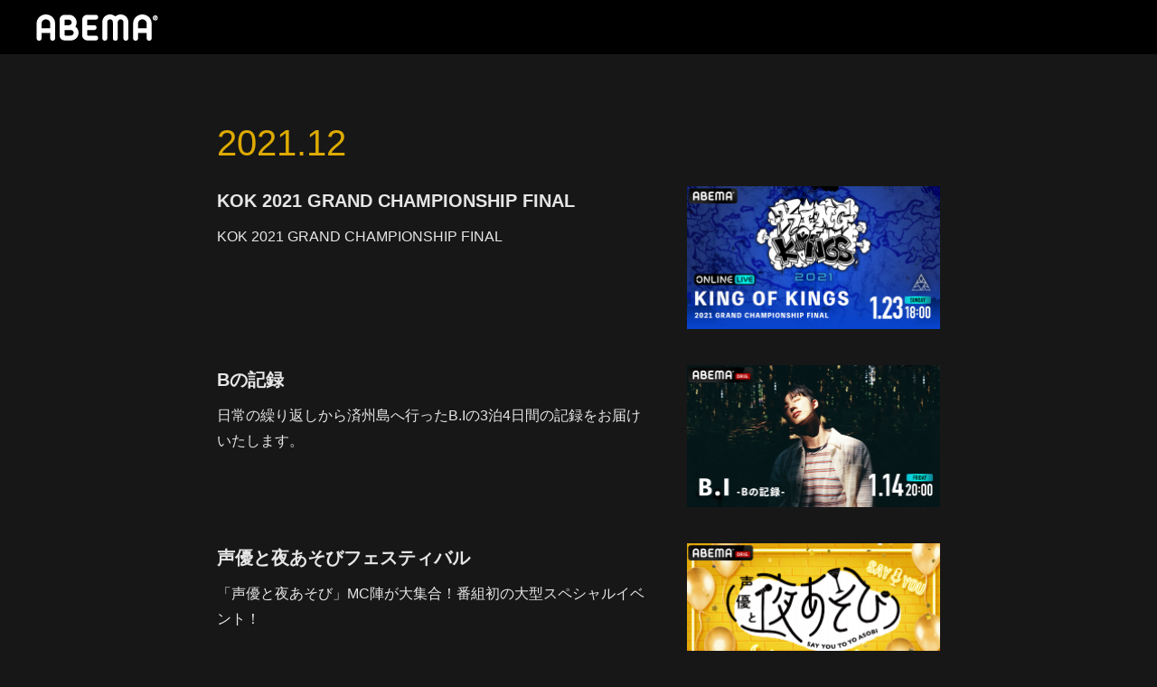

--- FILE ---
content_type: text/html; charset=utf-8
request_url: https://abema-ppv-onlinelive.abema.tv/posts/archives/2021/12
body_size: 52403
content:
<!doctype html>

            <html lang="ja" data-reactroot=""><head><meta charSet="UTF-8"/><meta http-equiv="X-UA-Compatible" content="IE=edge"/><meta name="viewport" content="width=device-width,user-scalable=no,initial-scale=1.0,minimum-scale=1.0,maximum-scale=1.0"/><title data-react-helmet="true">2021年12月の記事一覧 | ABEMA PPV ONLINE LIVE | ABEMA</title><link data-react-helmet="true" rel="canonical" href="https://abema-ppv-onlinelive.abema.tv/posts/archives/2021/12"/><meta name="description" content="2021年12月の一覧。KOK 2021 GRAND CHAMPIONSHIP FINAL - KOK 2021 GRAND CHAMPIONSHIP FINAL"/><meta property="fb:app_id" content="522776621188656"/><meta property="og:url" content="https://abema-ppv-onlinelive.abema.tv/posts/archives/2021/12"/><meta property="og:type" content="website"/><meta property="og:title" content="2021年12月の記事"/><meta property="og:description" content="2021年12月の一覧。KOK 2021 GRAND CHAMPIONSHIP FINAL - KOK 2021 GRAND CHAMPIONSHIP FINAL"/><meta property="og:image" content="https://cdn.amebaowndme.com/madrid-prd/madrid-web/images/sites/1052117/21d22e1aa64f4841ed51cb4597e15c22_29aeb8ab9190bd242e52028526a627a6.png"/><meta property="og:site_name" content="ABEMA PPV ONLINE LIVE | ABEMA"/><meta property="og:locale" content="ja_JP"/><meta name="twitter:card" content="summary"/><meta name="twitter:site" content="@amebaownd"/><meta name="twitter:title" content="2021年12月の記事 | ABEMA PPV ONLINE LIVE | ABEMA"/><meta name="twitter:description" content="2021年12月の一覧。KOK 2021 GRAND CHAMPIONSHIP FINAL - KOK 2021 GRAND CHAMPIONSHIP FINAL"/><meta name="twitter:image" content="https://cdn.amebaowndme.com/madrid-prd/madrid-web/images/sites/1052117/21d22e1aa64f4841ed51cb4597e15c22_29aeb8ab9190bd242e52028526a627a6.png"/><link rel="alternate" type="application/rss+xml" title="ABEMA PPV ONLINE LIVE | ABEMA" href="https://abema-ppv-onlinelive.abema.tv/rss.xml"/><link rel="alternate" type="application/atom+xml" title="ABEMA PPV ONLINE LIVE | ABEMA" href="https://abema-ppv-onlinelive.abema.tv/atom.xml"/><link rel="sitemap" type="application/xml" title="Sitemap" href="/sitemap.xml"/><link href="https://static.amebaowndme.com/madrid-frontend/css/user.min-a66be375c.css" rel="stylesheet" type="text/css"/><link href="https://static.amebaowndme.com/madrid-frontend/css/natalie/index.min-a66be375c.css" rel="stylesheet" type="text/css"/><link rel="icon" href="https://cdn.amebaowndme.com/madrid-prd/madrid-web/images/sites/1052117/5f934f5bccf5d325eba8c2e4a3c31e68_695cd891493a0613ba7693c1f21fe47e.png?width=32&amp;height=32"/><link rel="apple-touch-icon" href="https://cdn.amebaowndme.com/madrid-prd/madrid-web/images/sites/1052117/5f934f5bccf5d325eba8c2e4a3c31e68_695cd891493a0613ba7693c1f21fe47e.png?width=180&amp;height=180"/><style id="site-colors" charSet="UTF-8">.u-nav-clr {
  color: #ffffff;
}
.u-nav-bdr-clr {
  border-color: #ffffff;
}
.u-nav-bg-clr {
  background-color: #000000;
}
.u-nav-bg-bdr-clr {
  border-color: #000000;
}
.u-site-clr {
  color: ;
}
.u-base-bg-clr {
  background-color: #171717;
}
.u-btn-clr {
  color: #ffffff;
}
.u-btn-clr:hover,
.u-btn-clr--active {
  color: rgba(255,255,255, 0.7);
}
.u-btn-clr--disabled,
.u-btn-clr:disabled {
  color: rgba(255,255,255, 0.5);
}
.u-btn-bdr-clr {
  border-color: #ffffff;
}
.u-btn-bdr-clr:hover,
.u-btn-bdr-clr--active {
  border-color: rgba(255,255,255, 0.7);
}
.u-btn-bdr-clr--disabled,
.u-btn-bdr-clr:disabled {
  border-color: rgba(255,255,255, 0.5);
}
.u-btn-bg-clr {
  background-color: #ffffff;
}
.u-btn-bg-clr:hover,
.u-btn-bg-clr--active {
  background-color: rgba(255,255,255, 0.7);
}
.u-btn-bg-clr--disabled,
.u-btn-bg-clr:disabled {
  background-color: rgba(255,255,255, 0.5);
}
.u-txt-clr {
  color: #e6e6e6;
}
.u-txt-clr--lv1 {
  color: rgba(230,230,230, 0.7);
}
.u-txt-clr--lv2 {
  color: rgba(230,230,230, 0.5);
}
.u-txt-clr--lv3 {
  color: rgba(230,230,230, 0.3);
}
.u-txt-bg-clr {
  background-color: #171717;
}
.u-lnk-clr,
.u-clr-area a {
  color: #ddaa00;
}
.u-lnk-clr:visited,
.u-clr-area a:visited {
  color: rgba(221,170,0, 0.7);
}
.u-lnk-clr:hover,
.u-clr-area a:hover {
  color: rgba(221,170,0, 0.5);
}
.u-ttl-blk-clr {
  color: #ffffff;
}
.u-ttl-blk-bdr-clr {
  border-color: #ffffff;
}
.u-ttl-blk-bdr-clr--lv1 {
  border-color: #333333;
}
.u-bdr-clr {
  border-color: #444444;
}
.u-acnt-bdr-clr {
  border-color: #424242;
}
.u-acnt-bg-clr {
  background-color: #424242;
}
body {
  background-color: #171717;
}
blockquote {
  color: rgba(230,230,230, 0.7);
  border-left-color: #444444;
};</style><style id="user-css" charSet="UTF-8">body,
.u-font {
  font-family: "ヒラギノ角ゴ ProN", "Hiragino Kaku Gothic ProN", "メイリオ", Meiryo, "ＭＳ Ｐゴシック", "MS PGothic", sans-serif !important;
}
.global-nav {
  display: none;
}
.header {
  border-bottom: none;
}
.header-icon {
  display: none;
}
.pagetop {
  display: none;
}
.page__main {
  padding-bottom: 0 !important;
}
.footer--pagetop .footer__item {
  border-color: transparent;
}
.footer__copyright {
  margin-bottom: 20px;
  font-size: 10px;
}

.u-ttl-blk-clr {
  color: #DDAA00;
}
.u-lnk-clr,
.u-clr-area a {
  color: #DDAA00;
  text-decoration: underline;
}
.u-lnk-clr:visited,
.u-clr-area a:visited {
  color: #DDAA00;
}
.heading-lv2 {
  padding-left: 15px;
  border-left: 2px solid #DDAA00;
}
.heading-lv2__text {
  font-size: 20px !important;
  font-weight: bold;
}
.heading-lv2__text::before {
  content: none;
}
.heading-lv2__text span {
  padding-right: 0 !important;
}
.block-txt {
  line-height: 1.6;
}
.block-txt h3 {
  font-size: 18px;
  margin-bottom: 0;
}

.block-txt i {
  font-size: 10px;
  font-style: normal;
  line-height: 1.4;
}
.btn .btn__item {
  border: none;
  background-color: #E6E6E6;
  color: #212121;
  font-size: 16px;
  font-weight: bold;
  border-radius: 4px;
}

/* よくあるご質問 */
.page__main .grid:nth-child(8) h3 {
  border: 2px solid #E6E6E6;
  border-radius: 25px;
  position: relative;
  font-size: 16px;
  box-sizing: border-box;
  padding: 10px 40px 10px 20px;
}
.page__main .grid:nth-child(8) h3::after {
  content: "";
  border-left: 2px solid #E6E6E6;
  border-top: 2px solid #E6E6E6;
  position: absolute;
  right: 20px;
  top: 49%;
  width: 10px;
  height: 10px;
  -webkit-transform: translateY(-50%) rotate(225deg);
          transform: translateY(-50%) rotate(225deg); 
}
.page__main .grid:nth-child(8) h3.is-open::after {
  top: 53%;
  -webkit-transform: translateY(-50%) rotate(45deg);
          transform: translateY(-50%) rotate(45deg); 
}

/* 実績掲載/今後のABEMA PPV */

.page__main .grid:nth-child(10) .column,
.page__main .grid:nth-child(11) .column {
  cursor: pointer;
}

.page__main .grid:nth-child(10) .column:hover,
.page__main .grid:nth-child(11) .column:hover {
  opacity: 0.7;
}

.page__main .grid:nth-child(10) .img__item--zoom,
.page__main .grid:nth-child(11) .img__item--zoom {
  cursor: pointer;
}
.page__main .grid:nth-child(10) .block-txt i,
.page__main .grid:nth-child(11) .block-txt i {
  color: #999;
  font-size: 12px;
}

.page__main .grid:nth-child(9) .txt {
  padding-top: 0 !important;
  margin-top: -20px !important;
}

/* Footer */

.page__main .grid:nth-child(14) {
  margin-top: 60px;
}

.page__main .grid:nth-child(14) .u-lnk-clr,
.page__main .grid:nth-child(14) .u-clr-area a {
  color: #919191;
  text-decoration: none;
}
.page__main .grid:nth-child(14) .u-lnk-clr:visited,
.page__main .grid:nth-child(14) .u-clr-area a:visited {
  color: #919191;
}

.page__main .grid:nth-child(14) .block-txt ul {
  font-size: 10px;
  margin-top: 0;
  text-align: center;
}

.page__main .grid:nth-child(14) .block-txt li {
  display: inline-block;
  vertical-align: middle;
}

.page__main .grid:nth-child(14) .block-txt li::after {
  width: 1px;
  height: 12px;
  content: "";
  display: inline-block;
  vertical-align: middle;
  background-color: #919191;
  margin: 0 10px;
}
.page__main .grid:nth-child(14) .block-txt li:last-child::after {
  content: none;
}


/* PC */
@media only screen and (min-width: 801px){
  .grid>[class*=col]>* {
      margin-top: 20px;
  }
  .grid-type--title {
    padding-bottom: 0;
  }
  .keyvisual__item {
    background: url(https://cdn.amebaowndme.com/madrid-prd/madrid-web/images/sites/1052117/b6fb4ec8fa028e9c9197115a16810ed0_b45f818727a1916f7363b86af2c43c61.jpg) center center no-repeat !important;
    background-size: cover;
  }
  .keyvisual__item:after {
    padding-top: 490px;
  }
  .block-txt  p {
    font-size: 15px;
  }
}

/* SP */
@media only screen and (max-width: 800px){
  .grid>[class*=col]>* {
      margin-top: 20px;
  }
  .header {
    height: 45px;
  }
  .site-logo {
    height: 45px;
  }
  .site-logo img {
    max-width: 70px
  }
  .grid-type--title {
    padding-bottom: 0;
  }
  /* 実績掲載/今後のABEMA PPV */
  .page__main .grid:nth-child(10) .col1-3,
  .page__main .grid:nth-child(11) .col1-3 {
    display: flex;
    justify-content: space-between;
  }
  .page__main .grid:nth-child(10) .col1-3 > .block__outer,
  .page__main .grid:nth-child(11) .col1-3 > .block__outer {
    width: 48%;
    margin-top: 0;
  }
  .page__main .grid:nth-child(10) .block-txt p,
  .page__main .grid:nth-child(11) .block-txt p {
    display: -webkit-box;
    -webkit-box-orient: vertical;
    -webkit-line-clamp: 3;
    overflow: hidden;
    margin-bottom: 0;
  }
  .page__main .grid:nth-child(10) .block-txt i,
  .page__main .grid:nth-child(11) .block-txt i {
    font-size: 10px;
  }
  .block-txt  p {
    font-size: 14px;
  }
}

.blog-list--grid .blog-item__date {
    display: none;
}

body[data-page-type="blog_post_category"] h1 {
padding-left: 15px;
    border-left: 2px solid #DDAA00;
  font-size: 20px;
    line-height: 1.8;
  font-weight: bold;
}

/* 記事詳細 */
.blog-body__text h1, .txt h1 {
  margin: 1.6em 0 0.8em 0;
  padding: 0.2em 0.5em ;
  color: #000;
  background: #eee;
  font-size: 2.6rem;
  font-weight: 600;
  letter-spacing: 0.8px;
}

body[data-page-type="blog_post_detail"] h2 {
  margin: 1.6em 0 1em 0;
  font-size: 1.6em;
  border-bottom: 2px solid #ddd;
  padding-bottom: 0.2em;
  font-weight: 600;
  letter-spacing: 0.8px;
}

body[data-page-type="blog_post_detail"] h3 {
  font-size: 1.1em;
  margin: 0.8em 0 0.4em 0;
  padding: 0.2em 0.8em;
  border-left: 4px solid #DDAA00;
  letter-spacing: 0.8px;
  line-height: 1;
}

body[data-page-type="blog_post_detail"] h4 {
  margin: 1.6em 0 0.8em 0;
  font-size: 1em;
  font-weight: 600;
  letter-spacing: 0.8px;

}

.blog-body__text blockquote, .txt blockquote{
  background-color: #212121;
  border : none;
  border-radius: 4px;
  padding: 16px;
}

.blog-body__text div, .blog-body__text h1, .blog-body__text p, .txt div, .txt h1, .txt p {
  margin-bottom: 0;
}

i {
  font-style: normal;
  font-size:0.8em;
}

.reblog-btn-outer {
  display:none;
}

  ;</style><style media="screen and (max-width: 800px)" id="user-sp-css" charSet="UTF-8">;</style><script>
              (function(i,s,o,g,r,a,m){i['GoogleAnalyticsObject']=r;i[r]=i[r]||function(){
              (i[r].q=i[r].q||[]).push(arguments)},i[r].l=1*new Date();a=s.createElement(o),
              m=s.getElementsByTagName(o)[0];a.async=1;a.src=g;m.parentNode.insertBefore(a,m)
              })(window,document,'script','//www.google-analytics.com/analytics.js','ga');
            </script></head><body id="mdrd-a66be375c" class="u-txt-clr u-base-bg-clr theme-natalie plan-basic hide-owndbar "><div><link href="https://abematv-kaiyu.github.io/document/outside/css/ppv.css" rel="stylesheet">
</div><noscript><iframe src="//www.googletagmanager.com/ns.html?id=GTM-PXK9MM" height="0" width="0" style="display:none;visibility:hidden"></iframe></noscript><script>
            (function(w,d,s,l,i){w[l]=w[l]||[];w[l].push({'gtm.start':
            new Date().getTime(),event:'gtm.js'});var f=d.getElementsByTagName(s)[0],
            j=d.createElement(s),dl=l!='dataLayer'?'&l='+l:'';j.async=true;j.src=
            '//www.googletagmanager.com/gtm.js?id='+i+dl;f.parentNode.insertBefore(j,f);
            })(window,document, 'script', 'dataLayer', 'GTM-PXK9MM');
            </script><div id="content"><div class="page u-nav-bg-clr " data-reactroot=""><div class="page__outer"><div class="page__inner u-base-bg-clr"><header class="page__header header u-nav-bg-clr u-bdr-clr"><div class="header__inner"><div class="site-logo"><div><img alt=""/></div></div><nav role="navigation" class="header__nav global-nav u-font js-nav-overflow-criterion is-invisible"><ul class="global-nav__list "><li class="global-nav__item u-nav-bdr-clr js-nav-item "><a target="" class="u-nav-clr u-nav-bdr-clr u-font" href="/">ページ</a></li><li class="global-nav__item u-nav-bdr-clr js-nav-item "><a target="" class="u-nav-clr u-nav-bdr-clr u-font" href="/pages/4149274/posts">TOP ENTRY</a></li><li class="global-nav__item u-nav-bdr-clr js-nav-item "><a target="" class="u-nav-clr u-nav-bdr-clr u-font" href="/pages/4149275/blog">PICK UP</a></li><li class="global-nav__item u-nav-bdr-clr js-nav-item "><a target="" class="u-nav-clr u-nav-bdr-clr u-font" href="/pages/4149276/page_201603171850">CONTACT</a></li></ul></nav><div class="header__icon header-icon"><span class="header-icon__item u-nav-bdr-clr"></span><span class="header-icon__item u-nav-bdr-clr"></span></div></div></header><div><div role="main" class="page__main-outer"><div class="page__main page__main--archive u-base-bg-clr"><div class="grid grid--l"><div class="col1-1 col1-1--gtr-l column"><div class="block__outer"><div><div class="heading-lv1"><h1 class="heading-lv1__text u-ttl-blk-clr u-ttl-blk-bdr-clr u-font"><span class="u-base-bg-clr">2021<!-- -->.<!-- -->12</span></h1></div></div></div></div></div><div class="section"><div><div class="blog-list blog-list--main blog-list--grid blog-list--recent"><article class="blog-item--index0 blog-list__item blog-item u-bdr-clr"><div class="blog-item__inner"><div class="blog-item__body blog-body blog-item__body--img-show"><a class="blog-item__date u-acnt-bg-clr u-font" href="/posts/27500343"><time class="" dateTime="2021-12-29T09:00:14Z">2021.12.29 09:00</time></a><div class="blog-item__title blog-title"><h3 class="blog-title__text"><a class="u-txt-clr" href="/posts/27500343">KOK 2021 GRAND CHAMPIONSHIP FINAL</a></h3></div><div><p class="blog-item__text"><a class="u-txt-clr" href="/posts/27500343">KOK 2021 GRAND CHAMPIONSHIP FINAL</a></p></div></div><div class="blog-item__img"><div><img alt=""/></div></div></div></article><article class="blog-item--index1 blog-list__item blog-item u-bdr-clr"><div class="blog-item__inner"><div class="blog-item__body blog-body blog-item__body--img-show"><a class="blog-item__date u-acnt-bg-clr u-font" href="/posts/27408310"><time class="" dateTime="2021-12-28T08:00:54Z">2021.12.28 08:00</time></a><div class="blog-item__title blog-title"><h3 class="blog-title__text"><a class="u-txt-clr" href="/posts/27408310">Bの記録</a></h3></div><div><p class="blog-item__text"><a class="u-txt-clr" href="/posts/27408310">日常の繰り返しから済州島へ行ったB.Iの3泊4日間の記録をお届けいたします。</a></p></div></div><div class="blog-item__img"><div><img alt=""/></div></div></div></article><article class="blog-item--index2 blog-list__item blog-item u-bdr-clr"><div class="blog-item__inner"><div class="blog-item__body blog-body blog-item__body--img-show"><a class="blog-item__date u-acnt-bg-clr u-font" href="/posts/27422859"><time class="" dateTime="2021-12-27T13:00:31Z">2021.12.27 13:00</time></a><div class="blog-item__title blog-title"><h3 class="blog-title__text"><a class="u-txt-clr" href="/posts/27422859">声優と夜あそびフェスティバル</a></h3></div><div><p class="blog-item__text"><a class="u-txt-clr" href="/posts/27422859">「声優と夜あそび」MC陣が大集合！番組初の大型スペシャルイベント！  </a></p></div></div><div class="blog-item__img"><div><img alt=""/></div></div></div></article><article class="blog-item--index3 blog-list__item blog-item u-bdr-clr"><div class="blog-item__inner"><div class="blog-item__body blog-body blog-item__body--img-show"><a class="blog-item__date u-acnt-bg-clr u-font" href="/posts/27423056"><time class="" dateTime="2021-12-25T03:00:48Z">2021.12.25 03:00</time></a><div class="blog-item__title blog-title"><h3 class="blog-title__text"><a class="u-txt-clr" href="/posts/27423056">【Full Version】 Momoiro Xmas 2021 will be distributed worldwide from December 25th!</a></h3></div><div><p class="blog-item__text"><a class="u-txt-clr" href="/posts/27423056">※こちらは海外在住の方向けの案内ページでございます。“Momoiro Christmas” (also known as “Momo Chri”) is regarded by fans as one of “Momoclo Three Big Live Events”, along with “Important Tour” held ...</a></p></div></div><div class="blog-item__img"><div><img alt=""/></div></div></div></article><article class="blog-item--index4 blog-list__item blog-item u-bdr-clr"><div class="blog-item__inner"><div class="blog-item__body blog-body blog-item__body--img-show"><a class="blog-item__date u-acnt-bg-clr u-font" href="/posts/24593575"><time class="" dateTime="2021-12-22T03:00:32Z">2021.12.22 03:00</time></a><div class="blog-item__title blog-title"><h3 class="blog-title__text"><a class="u-txt-clr" href="/posts/24593575">『IDOLiSH7 LIVE BEYOND &quot;Op.7”』を1月22日(土)・1月23日(日)に生配信決定！チケット販売中！</a></h3></div><div><p class="blog-item__text"><a class="u-txt-clr" href="/posts/24593575">『アイドリッシュセブン』を代表するユニット“IDOLiSH7”による初の単独ライブ『IDOLiSH7 LIVE BEYOND “Op.7”』！DAY1・DAY2両方楽しめる、通しチケットも販売！</a></p></div></div><div class="blog-item__img"><div><img alt=""/></div></div></div></article><article class="blog-item--index5 blog-list__item blog-item u-bdr-clr"><div class="blog-item__inner"><div class="blog-item__body blog-body blog-item__body--img-show"><a class="blog-item__date u-acnt-bg-clr u-font" href="/posts/26603591"><time class="" dateTime="2021-12-20T09:00:43Z">2021.12.20 09:00</time></a><div class="blog-item__title blog-title"><h3 class="blog-title__text"><a class="u-txt-clr" href="/posts/26603591">&quot;LIVE×ONLINE COUNT DOWN 2021 ▶ ︎2022&quot; will be streamed worldwide exclusively to ABEMA on 12/31!</a></h3></div><div><p class="blog-item__text"><a class="u-txt-clr" href="/posts/26603591">※こちらは海外在住の方向けの案内ページでございます。Premium live overnight that exceeds the fence of the group by the LDH artist suitable for the night of New Year Eve 2021.A live show by EXILE TR...</a></p></div></div><div class="blog-item__img"><div><img alt=""/></div></div></div></article><article class="blog-item--index6 blog-list__item blog-item u-bdr-clr"><div class="blog-item__inner"><div class="blog-item__body blog-body blog-item__body--img-show"><a class="blog-item__date u-acnt-bg-clr u-font" href="/posts/26603577"><time class="" dateTime="2021-12-20T09:00:36Z">2021.12.20 09:00</time></a><div class="blog-item__title blog-title"><h3 class="blog-title__text"><a class="u-txt-clr" href="/posts/26603577">『LIVE×ONLINE COUNT DOWN 2021▶︎2022』於12月31日(五) 將在ABEMA獨家直播！</a></h3></div><div><p class="blog-item__text"><a class="u-txt-clr" href="/posts/26603577">※こちらは海外在住の方向けの案内ページでございます。LDH歌手同台合體，限定一晚特別演出！2021跨年夜和你一起倒數！2021年最後的EXILE TRIBE LIVE給一直支持EXILE TRIBE的粉絲們我們懷着2021年感謝的心情以及希望能和各位粉絲們一起度過2022年更美好的一年12月31日〜EXILE TRIBE PARK透過AB...</a></p></div></div><div class="blog-item__img"><div><img alt=""/></div></div></div></article><article class="blog-item--index7 blog-list__item blog-item u-bdr-clr"><div class="blog-item__inner"><div class="blog-item__body blog-body blog-item__body--img-show"><a class="blog-item__date u-acnt-bg-clr u-font" href="/posts/25565390"><time class="" dateTime="2021-12-20T09:00:36Z">2021.12.20 09:00</time></a><div class="blog-item__title blog-title"><h3 class="blog-title__text"><a class="u-txt-clr" href="/posts/25565390">&quot;LIVE×ONLINE COUNT DOWN 2021 ▶ ︎2022&quot; will be streamed worldwide exclusively to ABEMA on 12/31!</a></h3></div><div><p class="blog-item__text"><a class="u-txt-clr" href="/posts/25565390">※こちらは海外在住の方向けの案内ページでございます。Premium live overnight that exceeds the fence of the group by the LDH artist suitable for the night of New Year Eve 2021.A live show by EXILE TR...</a></p></div></div><div class="blog-item__img"><div><img alt=""/></div></div></div></article><article class="blog-item--index8 blog-list__item blog-item u-bdr-clr"><div class="blog-item__inner"><div class="blog-item__body blog-body blog-item__body--img-show"><a class="blog-item__date u-acnt-bg-clr u-font" href="/posts/23375122"><time class="" dateTime="2021-12-20T09:00:27Z">2021.12.20 09:00</time></a><div class="blog-item__title blog-title"><h3 class="blog-title__text"><a class="u-txt-clr" href="/posts/23375122">AK-69 THE RACE in SUZUKA CIRCUIT</a></h3></div><div><p class="blog-item__text"><a class="u-txt-clr" href="/posts/23375122">AK-69がF1グランプリや鈴鹿8耐レースなどでも知られるレース界の聖地「鈴鹿サーキット」にて超配信ライブを開催！昨年は地元愛知のシンボルかつ国の重要文化財でもある「名古屋城」を背負って配信ライブで大きな話題を呼んだAK-69が、今年6月にリリースしたレースをテーマとした最新アルバム『THE RACE』の世界観を表現するために選んだのはラ...</a></p></div></div><div class="blog-item__img"><div><img alt=""/></div></div></div></article><article class="blog-item--index9 blog-list__item blog-item u-bdr-clr"><div class="blog-item__inner"><div class="blog-item__body blog-body blog-item__body--img-show"><a class="blog-item__date u-acnt-bg-clr u-font" href="/posts/26337255"><time class="" dateTime="2021-12-20T09:00:25Z">2021.12.20 09:00</time></a><div class="blog-item__title blog-title"><h3 class="blog-title__text"><a class="u-txt-clr" href="/posts/26337255">『ヒプノシスマイク -Division Rap Battle-』Rule the Stage -track.5-</a></h3></div><div><p class="blog-item__text"><a class="u-txt-clr" href="/posts/26337255">社会現象を巻き起こしている大人気コンテンツである『ヒプノシスマイク -Division Rap Battle-』、通称ヒプマイが舞台化！イケブクロ・ディビジョン“Buster Bros!!!“、ヨコハマ・ディビジョン“MAD TRIGGER CREW“、シブヤ・ディビジョン“Fling Posse”、シンジュク・ディビジョン“麻天狼”のリ...</a></p></div></div><div class="blog-item__img"><div><img alt=""/></div></div></div></article><article class="blog-item--index10 blog-list__item blog-item u-bdr-clr"><div class="blog-item__inner"><div class="blog-item__body blog-body blog-item__body--img-show"><a class="blog-item__date u-acnt-bg-clr u-font" href="/posts/26603598"><time class="" dateTime="2021-12-20T09:00:24Z">2021.12.20 09:00</time></a><div class="blog-item__title blog-title"><h3 class="blog-title__text"><a class="u-txt-clr" href="/posts/26603598">LIVE×ONLINE COUNT DOWN 2021▶︎2022 ศุกร์ที่ 31 ธ.ค. ถ่ายทอดสดในต่างประเทศผ่าน ABEMA ที่เดียวเท่านั้น!</a></h3></div><div><p class="blog-item__text"><a class="u-txt-clr" href="/posts/26603598">※こちらは海外在住の方向けの案内ページでございます。Premium Live ในค่ำคืนสุดพิเศษที่ศิลปินจากค่าย LDH จะขึ้นมาร่วมแสดงด้วยกันโดยไม่มีการแบ่งกลุ่ม!คอนเสิร์ตใหญ่ที่เหมาะสมที่สุดสำหรับคืนวันส่งท้ายปี...</a></p></div></div><div class="blog-item__img"><div><img alt=""/></div></div></div></article><article class="blog-item--index11 blog-list__item blog-item u-bdr-clr"><div class="blog-item__inner"><div class="blog-item__body blog-body blog-item__body--img-show"><a class="blog-item__date u-acnt-bg-clr u-font" href="/posts/25567580"><time class="" dateTime="2021-12-18T01:30:47Z">2021.12.18 01:30</time></a><div class="blog-item__title blog-title"><h3 class="blog-title__text"><a class="u-txt-clr" href="/posts/25567580">“THIS IS JSB” FINAL SEASON รอบปิดท้าย ประกาศถ่ายทอดสดในต่างประเทศอย่างเป็นทางการ!</a></h3></div><div><p class="blog-item__text"><a class="u-txt-clr" href="/posts/25567580">※こちらは海外在住の方向けの案内ページでございます。J SOUL BROTHERSⅢ เริ่มเดบิวต์อย่างเป็นทางการเมื่อเดือนพฤศจิกายน ปี ค.ศ.2011 ด้วยซิงเกิ้ลแรก “Best Friend's Girl” และได้เข้าร่วม “งานขาวแดง” (NHK...</a></p></div></div><div class="blog-item__img"><div><img alt=""/></div></div></div></article></div><div><div class="pagination pagination--type02"><ul class="pagination__list"><li class="pagination__item pagination__item--first "><a class="u-txt-clr" href="/posts/archives/2021/12/page/1?type=grid"><span aria-hidden="true" class="icon icon--disclosure-double-l2"></span></a></li><li class="pagination__item pagination__item--prev pagination__item--hide"><a class="u-txt-clr" href="/posts/archives/2021/12/page/-1?type=grid"><span aria-hidden="true" class="icon icon--disclosure-l2"></span></a></li><li class="pagination__item pagination__item--next pagination__item--hide"><a class="u-txt-clr" href="/posts/archives/2021/12/page/1?type=grid"><span aria-hidden="true" class="icon icon--disclosure-r2"></span></a></li><li class="pagination__item pagination__item--last "><a class="u-txt-clr" href="/posts/archives/2021/12/page/undefined?type=grid"><span aria-hidden="true" class="icon icon--disclosure-double-r2"></span></a></li></ul></div></div></div></div></div></div></div><footer role="contentinfo" class="page__footer footer" style="opacity:1 !important;visibility:visible !important;text-indent:0 !important;overflow:visible !important;position:static !important"><div class="footer__inner u-bdr-clr footer--pagetop" style="opacity:1 !important;visibility:visible !important;text-indent:0 !important;overflow:visible !important;display:block !important;transform:none !important"><p class="pagetop"><a href="#" class="pagetop__link u-bdr-clr">Page Top</a></p><div class="footer__item u-bdr-clr" style="opacity:1 !important;visibility:visible !important;text-indent:0 !important;overflow:visible !important;display:block !important;transform:none !important"><p class="footer__copyright u-font"><small class="u-txt-clr u-txt-clr--lv2 u-font" style="color:rgba(230,230,230, 0.5) !important">Copyright © AbemaTV. Inc. All Rights Reserved.</small></p></div></div></footer></div></div><div class="toast"></div></div></div><script charSet="UTF-8">window.mdrdEnv="prd";</script><script charSet="UTF-8">window.INITIAL_STATE={"authenticate":{"authCheckCompleted":false,"isAuthorized":false},"blogPostReblogs":{},"category":{},"currentSite":{"fetching":false,"status":null,"site":{}},"shopCategory":{},"categories":{},"notifications":{},"page":{},"paginationTitle":{},"postArchives":{},"postComments":{"submitting":false,"postStatus":null},"postDetail":{},"postList":{"postList-limit:12-page:1-siteId:1052117-yearMonth:202112":{"fetching":false,"loaded":true,"meta":{"code":200,"pagination":{"total":30,"offset":0,"limit":12,"cursors":{"after":"bGltaXQ9MTImb2Zmc2V0PTEy","before":""}}},"data":[{"id":"27500343","userId":"148249","siteId":"1052117","status":"publish","title":"KOK 2021 GRAND CHAMPIONSHIP FINAL","contents":[{"type":"text","format":"html","value":"\u003Cp\u003EKOK 2021 GRAND CHAMPIONSHIP FINAL\u003Cbr\u003E\u003C\u002Fp\u003E"},{"type":"image","fit":true,"scale":1,"align":"","url":"https:\u002F\u002Fcdn.amebaowndme.com\u002Fmadrid-prd\u002Fmadrid-web\u002Fimages\u002Fsites\u002F1052117\u002F21d22e1aa64f4841ed51cb4597e15c22_29aeb8ab9190bd242e52028526a627a6.png","link":"","width":1920,"height":1081,"target":"_self"},{"type":"text","format":"html","value":"\u003Cp\u003E※このコンテンツは\u003Ca href=\"https:\u002F\u002Fhelp.abema.tv\u002Fhc\u002Fja\u002Fsections\u002F360009223212\" class=\"u-lnk-clr\"\u003E「ABEMA PPV ONLINE LIVE（アベマ ペイパービュー オンライン ライブ）」\u003C\u002Fa\u003Eです。ABEMAコインで購入後ご視聴いただけます。\u003C\u002Fp\u003E\u003Cp\u003E※ABEMA\u003Ca href=\"https:\u002F\u002Fhelp.abema.tv\u002Fhc\u002Fja\u002Fsections\u002F360009223212\" class=\"u-lnk-clr\"\u003E「ABEMA PPV ONLINE LIVE」\u003C\u002Fa\u003Eのご利用方法はこちらをご確認ください。\u003C\u002Fp\u003E\u003Cp\u003E※ご不明な点がございましたら\u003Ca href=\"https:\u002F\u002Fhelp.abema.tv\u002Fhc\u002Fja\u002Farticles\u002F360044538231\" class=\"u-lnk-clr\"\u003Eお問い合わせ\u003C\u002Fa\u003E ください。\u003C\u002Fp\u003E\u003Cp\u003E\u003Cbr\u003E\u003C\u002Fp\u003E\u003Ch1\u003E■目次（このページでわかること）\u003C\u002Fh1\u003E\u003Cp\u003E \u003C\u002Fp\u003E\u003Cp\u003E \u003C\u002Fp\u003E\u003Cp\u003E・配信イベント詳細\u003C\u002Fp\u003E\u003Cp\u003E \u003C\u002Fp\u003E\u003Cp\u003E・もっとABEMAを楽しめる！「ABEMAプレミアム」\u003C\u002Fp\u003E\u003Cp\u003E \u003C\u002Fp\u003E\u003Cp\u003E・ABEMA PPV ONLINE LIVEの買い方\u002F見方\u003C\u002Fp\u003E\u003Cp\u003E \u003C\u002Fp\u003E\u003Cp\u003E・テレビでも見れるの？\u003C\u002Fp\u003E\u003Cp\u003E \u003C\u002Fp\u003E\u003Cp\u003E・本配信の確認事項\u003C\u002Fp\u003E\u003Cp\u003E\u003Cbr\u003E\u003C\u002Fp\u003E\u003Cp\u003E \u003C\u002Fp\u003E\u003Cp\u003E \u003C\u002Fp\u003E\u003Cp\u003E \u003C\u002Fp\u003E\u003Cp\u003E \u003C\u002Fp\u003E\u003Cp\u003E \u003C\u002Fp\u003E\u003Ch2\u003E▼配信イベント詳細\u003C\u002Fh2\u003E\u003Cp\u003E \u003C\u002Fp\u003E\u003Ch3\u003E配信日時\u003C\u002Fh3\u003E\u003Cp\u003E2022年1月23日(日) 開場17:30  開演18:00～\u003C\u002Fp\u003E\u003Cp\u003E\u003Cbr\u003E\u003C\u002Fp\u003E\u003Cp\u003E \u003C\u002Fp\u003E\u003Cp\u003E \u003C\u002Fp\u003E\u003Ch3\u003E視聴料金\u003C\u002Fh3\u003E\u003Ch4\u003E【通常券】\u003C\u002Fh4\u003E\u003Cp\u003E　＜事前価格＞\u003C\u002Fp\u003E\u003Cp\u003E　　ABEMAコイン 3,210コイン（3,852円相当）\u003C\u002Fp\u003E\u003Cp\u003E　　　※「アプリ」での購入は、追加で手数料160コインがかかります。\u003C\u002Fp\u003E\u003Cp\u003E\u003Cbr\u003E\u003C\u002Fp\u003E\u003Cp\u003E \u003C\u002Fp\u003E\u003Cp\u003E　＜通常価格＞\u003C\u002Fp\u003E\u003Cp\u003E　　ABEMAコイン 4,130コイン（4,956円相当）\u003C\u002Fp\u003E\u003Cp\u003E　　　※「アプリ」での購入は、追加で手数料200コインがかかります。\u003C\u002Fp\u003E\u003Cp style=\"text-align: left;\"\u003E※事前価格と通常価格で販売価格が異なります。\u003Cbr\u003E\u003C\u002Fp\u003E\u003Cp\u003E\u003Cbr\u003E\u003C\u002Fp\u003E\u003Cp\u003E \u003C\u002Fp\u003E\u003Cp\u003E \u003C\u002Fp\u003E\u003Ch4\u003E【プレミアム券】\u003C\u002Fh4\u003E\u003Cp\u003E　＜事前価格＞\u003C\u002Fp\u003E\u003Cp\u003E　　ABEMAコイン 2,570コイン（3,082円相当）\u003C\u002Fp\u003E\u003Cp\u003E　　　※ABEMAプレミアム会員は一般チケットの最大20%引きで購入できます。\u003C\u002Fp\u003E\u003Cp\u003E　　　※アプリで購入すると追加で120コインがかかります。\u003C\u002Fp\u003E\u003Cp\u003E\u003Cbr\u003E\u003C\u002Fp\u003E\u003Cp\u003E \u003C\u002Fp\u003E\u003Cp\u003E \u003C\u002Fp\u003E\u003Cp\u003E　＜通常価格＞\u003C\u002Fp\u003E\u003Cp\u003E　　ABEMAコイン 3,310コイン（3,965円相当）\u003C\u002Fp\u003E\u003Cp\u003E　　　※ABEMAプレミアム会員は一般チケットの19%引きで購入できます。\u003C\u002Fp\u003E\u003Cp\u003E　　　※アプリで購入すると追加で160コインがかかります。\u003C\u002Fp\u003E\u003Cp\u003E※事前価格と通常価格で販売価格が異なります。\u003Cbr\u003E\u003C\u002Fp\u003E\u003Cp\u003E\u003Cbr\u003E\u003C\u002Fp\u003E\u003Cp\u003E \u003C\u002Fp\u003E\u003Cp\u003E \u003C\u002Fp\u003E\u003Ch3\u003E販売期間\u003C\u002Fh3\u003E\u003Ch4\u003E＜事前券＞\u003C\u002Fh4\u003E\u003Cp\u003E　2021年12月29日(水)18:00〜2022年1月21日(金) 17:59\u003C\u002Fp\u003E\u003Cp\u003E\u003Cbr\u003E\u003C\u002Fp\u003E\u003Cp\u003E \u003C\u002Fp\u003E\u003Ch4\u003E＜通常券＞\u003C\u002Fh4\u003E\u003Cp\u003E　2022年1月21日(金)18:00〜2022年1月30日(日) 18:00\u003C\u002Fp\u003E\u003Cp\u003E\u003Cbr\u003E\u003C\u002Fp\u003E\u003Cp\u003E \u003C\u002Fp\u003E\u003Cp\u003E \u003C\u002Fp\u003E\u003Ch3\u003E見逃し配信期間\u003C\u002Fh3\u003E\u003Cp\u003E2022年1月30日(日) 23:59まで\u003C\u002Fp\u003E\u003Cp\u003E\u003Cbr\u003E\u003C\u002Fp\u003E\u003Cp\u003E \u003C\u002Fp\u003E\u003Cp\u003E \u003C\u002Fp\u003E\u003Ch3\u003E視聴購入URL\u003C\u002Fh3\u003E\u003Cp\u003E\u003Ca href=\"https:\u002F\u002Fabema.tv\u002Fchannels\u002Fpayperview-3\u002Fslots\u002FA61jDhXuWN3Sjy?utm_medium=social&amp;utm_source=ownd&amp;utm_campaign=official_ownd_KOK_0123_ap_premium_slot_A61jDhXuWN3Sjy\" class=\"u-lnk-clr\"\u003Ehttps:\u002F\u002Fabema.tv\u002Fchannels\u002Fpayperview-3\u002Fslots\u002FA61jDhXuWN3Sjy\u003C\u002Fa\u003E\u003C\u002Fp\u003E\u003Cp\u003E\u003Cbr\u003E\u003C\u002Fp\u003E\u003Cp\u003E \u003C\u002Fp\u003E\u003Cp\u003E \u003C\u002Fp\u003E\u003Ch3\u003E出演\u003C\u002Fh3\u003E\u003Cp\u003EFORK(ICE BAHN),Yella goat,晋平太,句潤,CIMA,Maiji,梵頭,HI-KING TAKASE,CHEHON,N1NY0,VENOM,MC☆ニガリ a.k.a 赤い稲妻,呂布カルマ,智大,SILENT KILLA JOINT,ENTA DA STAGE優勝者\u003C\u002Fp\u003E\u003Cp\u003E\u003Cbr\u003E\u003C\u002Fp\u003E\u003Cp\u003E \u003C\u002Fp\u003E\u003Cp\u003E \u003C\u002Fp\u003E\u003Ch1 class=\"\"\u003E▼ABEMAプレミアムでチケットをお得に購入しよう！\u003C\u002Fh1\u003E"},{"type":"image","fit":true,"scale":1,"align":"","url":"https:\u002F\u002Fcdn.amebaowndme.com\u002Fmadrid-prd\u002Fmadrid-web\u002Fimages\u002Fsites\u002F1052117\u002F4d176a371a8dd486c26a7a5ddd6e3927_bcae6df42e8214c56070b3aadc458faf.jpg","link":"","width":800,"height":450,"target":"_self"},{"type":"text","format":"html","value":"\u003Ch4 class=\"\" style=\"text-align: center;\"\u003E初回登録なら２週間￥０！\u003C\u002Fh4\u003E"},{"type":"html","source":"\u003Cstyle type=\"text\u002Fcss\"\u003E\n\n p.btn-primary {\n  text-align: center;\n  font-family: \"ヒラギノ角ゴ ProN\", \"Hiragino Kaku Gothic ProN\", \"メイリオ\", Meiryo, \"ＭＳ Ｐゴシック\", \"MS PGothic\", sans-serif !important;\n  }\n \n.btn {\n  display: inline-block;\n  padding: 0.3em 1em;\n  text-decoration: none;\n  text-align: center;\n  line-height: 44px;\n  color: #212121 !important;\n  background: #ddaa00;\n  border-radius: 4px;\n  transition: .4s;\n  height: 44px;\n  width: 320px;\n  font-weight: 600;\n}\n \n.btn:hover {\n  background: #deaf2e;\n  color: #212121;\n} \n\u003C\u002Fstyle\u003E\n \n\n\u003Cp class=\"btn-primary\"\u003E\u003Ca href=\"\nhttps:\u002F\u002Fabema.tv\u002Fabout\u002Fpremium\" class=\"btn\"\u003E今すぐ「ABEMAプレミアムに登録」する\u003C\u002Fa\u003E\u003C\u002Fp\u003E\n"},{"type":"text","format":"html","value":"\u003Ch2\u003E▼「ABEMAプレミアム」とは？\u003C\u002Fh2\u003E\u003Cp\u003E「ABEMA」のプレミアムプラン「ABEMAプレミアム」（月額960円）に登録すると、ここでしか見られない限定コンテンツのほか、話題のドラマやアニメの先行配信、日本独占配信の海外作品など、いつでもどこでも好きな時に全作品を見放題。\u003C\u002Fp\u003E\u003Cp\u003E\u003Cbr\u003E\u003C\u002Fp\u003E\u003Cp\u003E\u003Cbr\u003E\u003C\u002Fp\u003E"},{"type":"image","fit":true,"scale":0.75,"align":"center","url":"https:\u002F\u002Fcdn.amebaowndme.com\u002Fmadrid-prd\u002Fmadrid-web\u002Fimages\u002Fsites\u002F1052117\u002F3cf9b6bfc365a4b1e69407deedd22fb3_07dcb4bb5c6a736004f4cc26774218b7.png","link":"https:\u002F\u002Fabema.tv\u002Fabout\u002Fpremium","width":504,"height":1273,"target":"_self"},{"type":"text","format":"html","value":"\u003Ch1 class=\"\"\u003E▼「ABEMAプレミアム」ならヒップホップ番組が見放題！\u003C\u002Fh1\u003E"},{"type":"image","fit":true,"scale":1,"align":"","url":"https:\u002F\u002Fcdn.amebaowndme.com\u002Fmadrid-prd\u002Fmadrid-web\u002Fimages\u002Fsites\u002F1052117\u002Fa99591aaa04e5a23665dc9e40ba9057d_c1df37f4930d8111ca53e4c3b06c4b2d.png","link":"https:\u002F\u002Fabema.tv\u002Fabout\u002Fpremium","width":1920,"height":1080,"target":"_self"},{"type":"text","format":"html","value":"\u003Cp\u003E・ラップスタア誕生 2021\u003C\u002Fp\u003E\u003Cp\u003E・フリースタイルモンスター【ありがとうSTUDIO COAST】\u003C\u002Fp\u003E\u003Cp\u003E・戦極MC BATTLE 第25章 THE NEXT 2021\u003C\u002Fp\u003E\u003Cp\u003E・KING OF KINGS vs 真 ADRENALINE\u003C\u002Fp\u003E\u003Cp\u003E・KING OF KINGS vs 真 ADRENALINE #2\u003C\u002Fp\u003E\u003Cp\u003E・KING OF KINGS 2020 -GRAND CHAMPIONSHIP FINAL-\u003C\u002Fp\u003E\u003Cp\u003Eなど過去のバトル大会・オリジナル番組が見放題！\u003C\u002Fp\u003E\u003Cp\u003E\u003Cbr\u003E\u003C\u002Fp\u003E\u003Ch2\u003E▼ABEMA PPV ONLINE LIVEの買い方\u002F見方\u003C\u002Fh2\u003E\u003Cp\u003EABEMA PPV ONLINE LIVEについて詳しくは\u003Ca href=\"https:\u002F\u002Fhelp.abema.tv\u002Fhc\u002Fja\u002Fsections\u002F360009223212\" class=\"u-lnk-clr\"\u003Eこちらのページ\u003C\u002Fa\u003Eもご参照ください\u003C\u002Fp\u003E\u003Cp\u003E\u003Cbr\u003E\u003C\u002Fp\u003E"},{"type":"image","fit":true,"scale":1,"align":"","url":"https:\u002F\u002Fcdn.amebaowndme.com\u002Fmadrid-prd\u002Fmadrid-web\u002Fimages\u002Fsites\u002F1052117\u002F0069c2623c125598f812d946dd283429_b8bfcbc2f0f266937a92a11cc0a4dfb6.png","link":"https:\u002F\u002Fabema.tv\u002Fabout\u002Fpremium","width":1920,"height":1080,"target":"_self"},{"type":"image","fit":true,"scale":1,"align":"","url":"https:\u002F\u002Fcdn.amebaowndme.com\u002Fmadrid-prd\u002Fmadrid-web\u002Fimages\u002Fsites\u002F1052117\u002Fc8c3ffe44d1ca5b850b7bc9f533c1edd_51d704c5aec4353023f86bf6a7b043dd.jpg","link":"","width":1920,"height":1080,"target":"_self"},{"type":"image","fit":true,"scale":1,"align":"","url":"https:\u002F\u002Fcdn.amebaowndme.com\u002Fmadrid-prd\u002Fmadrid-web\u002Fimages\u002Fsites\u002F1052117\u002F5beb1d8d02f6971a060fb3a55d0ad2e5_45e1b70f07004aa5e0d86bc033422f36.jpg","link":"","width":1920,"height":1080,"target":"_self"},{"type":"image","fit":true,"scale":1,"align":"","url":"https:\u002F\u002Fcdn.amebaowndme.com\u002Fmadrid-prd\u002Fmadrid-web\u002Fimages\u002Fsites\u002F1052117\u002F98b4dd1da0cc7e419ea900e97bc5d711_df915fd070410b4c62e6bf70d78247b5.jpg","link":"","width":1920,"height":1080,"target":"_self"},{"type":"image","fit":true,"scale":1,"align":"","url":"https:\u002F\u002Fcdn.amebaowndme.com\u002Fmadrid-prd\u002Fmadrid-web\u002Fimages\u002Fsites\u002F1052117\u002F75b3ecf20ad3c05de62b81ccf91d8a6a_81c43c0120ff7a0119fa1966cc939361.jpg","link":"","width":602,"height":339,"target":"_self"},{"type":"image","fit":true,"scale":1,"align":"","url":"https:\u002F\u002Fcdn.amebaowndme.com\u002Fmadrid-prd\u002Fmadrid-web\u002Fimages\u002Fsites\u002F1052117\u002Fde69d1f5bb8244da1ae7c5b6726c4253_29d594c9d9a13f03173c55519b748e14.jpg","link":"","width":1920,"height":1080,"target":"_self"},{"type":"image","fit":true,"scale":1,"align":"","url":"https:\u002F\u002Fcdn.amebaowndme.com\u002Fmadrid-prd\u002Fmadrid-web\u002Fimages\u002Fsites\u002F1052117\u002F731a29635a47cc25e029188669a091f4_4c3ed7138cc48bdc16961a63af69ea89.jpg","link":"","width":1920,"height":1080,"target":"_self"},{"type":"text","format":"html","value":"\u003Cp\u003E以下の画面のようなエラーがでる場合はアプリのアップデートをお試しください。\u003Cbr\u003E\u003C\u002Fp\u003E"},{"type":"image","fit":true,"scale":1,"align":"","url":"https:\u002F\u002Fcdn.amebaowndme.com\u002Fmadrid-prd\u002Fmadrid-web\u002Fimages\u002Fsites\u002F1052117\u002F3c6cc87943ca98846475ac0562a17482_f85113de7afbac4357e88c84c62613b3.png","link":"","width":602,"height":339,"target":"_self"},{"type":"text","format":"html","value":"\u003Cp\u003E\u003Cbr\u003E\u003C\u002Fp\u003E\u003Ch2 class=\"\"\u003E▼テレビでも見れるの？\u003C\u002Fh2\u003E"},{"type":"image","fit":true,"scale":1,"align":"","url":"https:\u002F\u002Fcdn.amebaowndme.com\u002Fmadrid-prd\u002Fmadrid-web\u002Fimages\u002Fsites\u002F1052117\u002Fa73e2693980d5b0930ebf7305fda68bc_5535de56b49551f5006ddbc734d8a13d.png","link":"","width":1379,"height":776,"target":"_self"},{"type":"text","format":"html","value":"\u003Cp class=\"\"\u003EABEMA PPV ONLINE LIVEは、こちらのデバイスでご視聴いただけます。\u003C\u002Fp\u003E\u003Cp class=\"\"\u003E●スマートフォン・タブレット\u003C\u002Fp\u003E\u003Cp\u003E   iOSアプリ\u003C\u002Fp\u003E\u003Cp class=\"\"\u003E   Androidアプリ\u003C\u002Fp\u003E\u003Cp class=\"\"\u003E●パソコン\u003C\u002Fp\u003E\u003Cp class=\"\"\u003E●Fire タブレット\u003C\u002Fp\u003E\u003Cp class=\"\"\u003E●Amazon Fire TV\u003C\u002Fp\u003E\u003Cp class=\"\"\u003E●ChromeCast(本番組の追っかけ再生に対応しておりません)\u003C\u002Fp\u003E\u003Cp\u003E●Apple TV\u003C\u002Fp\u003E\u003Cp class=\"\"\u003E●IPTV\u003C\u002Fp\u003E\u003Cp\u003E \u003C\u002Fp\u003E\u003Cp\u003E※各種アプリについては、ABEMA PPV ONLINE LIVEが対応しているバージョンであることを確認してください。\u003C\u002Fp\u003E\u003Cp class=\"\"\u003E※TVデバイスや一部のタブレットではご購入いただけません。\u003C\u002Fp\u003E\u003Cp class=\"\"\u003E※スマートフォン\u002Fタブレットにおけるモバイルブラウザではご視聴いただけません。\u003C\u002Fp\u003E\u003Cp\u003E※各種デバイスの「マイリスト」内に「ペイパービュー」がある場合は、ご視聴いただけるデバイスです。（最新のアプリバージョンにてご確認ください。）\u003C\u002Fp\u003E\u003Cp\u003E※「マイリスト」は各デバイス左下の「三」マークをタップでご確認ください。\u003C\u002Fp\u003E\u003Cp\u003E◆テレビデバイスとの連携方法\u003C\u002Fp\u003E\u003Cp\u003E各テレビデバイスではABEMA PPV ONLINE LIVEの購入はできませんが、視聴はできます。\u003C\u002Fp\u003E\u003Cp class=\"\"\u003Eスマホやパソコンで購入したデバイスのアカウント(ID)を、テレビデバイスに連携することで大画面でお楽しみいただけますよ✨ぜひ、大画面で楽しもう!!\u003C\u002Fp\u003E\u003Cp\u003Eテレビデバイスとのアカウント連携方法の詳細は\u003Ca href=\"https:\u002F\u002Fhelp.abema.tv\u002Fhc\u002Fja\u002Farticles\u002F360045088511-%E3%83%9A%E3%82%A4%E3%83%91%E3%83%BC%E3%83%93%E3%83%A5%E3%83%BC%E3%81%AE%E3%83%86%E3%83%AC%E3%83%93%E3%83%87%E3%83%90%E3%82%A4%E3%82%B9%E8%A6%96%E8%81%B4%E6%96%B9%E6%B3%95\" class=\"u-lnk-clr\"\u003Eこちら\u003C\u002Fa\u003Eをご確認ください。\u003C\u002Fp\u003E\u003Cp\u003E \u003C\u002Fp\u003E\u003Cp\u003E\u003Cbr\u003E\u003C\u002Fp\u003E\u003Cp\u003E \u003C\u002Fp\u003E\u003Ch2\u003E本配信のご確認事項\u003C\u002Fh2\u003E\u003Cp class=\"\"\u003E※本公演は、お手持ちのPCやスマートフォンなどからオンライン配信動画をご覧いただくものです。ライブをご覧いただくには事前にチケット（視聴券）のご購入が必要です。\u003C\u002Fp\u003E\u003Cp class=\"\"\u003E※チケットご購入後の公演延期・中止以外の理由に伴うキャンセル・払い戻しはできません\u003C\u002Fp\u003E\u003Cp\u003E※「ABEMA PPV ONLINE LIVE」は一部デバイスではご視聴いただけません。\u003C\u002Fp\u003E\u003Cp class=\"\"\u003E※ご利用のABEMAアプリが「PayPerView」に対応している、最新のバージョンであることを確認してください。\u003C\u002Fp\u003E\u003Cp class=\"\"\u003E※番組詳細ページならびにABEMAサービス内で使用される言語は日本語のみとなります。ご了承ください。\u003C\u002Fp\u003E\u003Cp class=\"\"\u003E※ABEMA利用規約やペイパービュー利用規約や、各番組の配信情報をご確認のうえ、ご購入をお願いいたします。\u003C\u002Fp\u003E\u003Cp\u003E※アカウントの紛失時には復元の対応ができかねます。\u003C\u002Fp\u003E\u003Cp class=\"\"\u003E※購入するプラットフォームによって決済手数料が異なりますのでご確認をお願いします。\u003C\u002Fp\u003E\u003Cp\u003E※「ABEMAプレミアム」の方もコンテンツごとのご購入が必要となります。\u003C\u002Fp\u003E\u003Cp class=\"\"\u003E※TVデバイスや一部のタブレットではご購入いただけません。\u003C\u002Fp\u003E\u003Cp class=\"\"\u003E※配信には機材・回線等、最善の準備を行い実施いたしますが、配信の特性上、不慮の一時停止や映像の乱れなどが起こる可能性がございます。その場合もチケット代の払い戻しは致しかねますことを予めご了承ください。\u003C\u002Fp\u003E\u003Cp class=\"\"\u003E※本公演は有料での配信ライブです。一切の権利は主催者が有します。カメラ・スマートフォンなどによる画面録画・撮影・録音は全て禁止いたします。また、動画サイトなどへの無断転載・共有を行った場合、法的責任に問われる場合がございます。\u003C\u002Fp\u003E\u003Cp class=\"\"\u003E※配信ライブ映像を商用利用することは禁止とさせていただきます。これには、飲食店、広間等で聴衆から料金を受領して配信ライブ映像を流すことを含みます。\u003C\u002Fp\u003E\u003Cp\u003E※上記概要は予告なく変更する場合がございます。\u003C\u002Fp\u003E"},{"type":"html","source":"\u003Cstyle type=\"text\u002Fcss\"\u003E\n table {\n  width: 100%;\n  border-collapse: collapse;\n  font-family: -apple-system, blinkMacSystemFont, 'Helvetica Neue', 'Segoe UI', YuGothic, Meiryo, sans-serif !important;\n  line-height: 1.6em;\n}\ntable tr {\n  border-bottom: solid 2px #161616;\n}\n \ntable tr:last-child{\n  border-bottom: none;\n}\n \ntable th {\n  position: relative;\n  text-align: left;\n  width: 30%;\n  background-color: #303030;\n  color: #ffffff;\n  text-align: center;\n  padding: 10px 15px;\n}\n \ntable td {\n  text-align: left;\n  width: 70%;\n  text-align: center;\n  background-color: #252525;\n  color: #ffffff;\n  padding: 10px 15px;\n}\n \n p.btn-primary {\n  text-align: center;\n  font-family: \"ヒラギノ角ゴ ProN\", \"Hiragino Kaku Gothic ProN\", \"メイリオ\", Meiryo, \"ＭＳ Ｐゴシック\", \"MS PGothic\", sans-serif !important;\n  }\n \n.btn {\n  display: inline-block;\n  padding: 0.3em 1em;\n  text-decoration: none;\n  text-align: center;\n  line-height: 44px;\n  color: #212121 !important;\n  background: #ddaa00;\n  border-radius: 4px;\n  transition: .4s;\n  height: 44px;\n  width: 280px;\n  font-weight: 600;\n}\n \n.btn:hover {\n  background: #deaf2e;\n  color: #212121;\n} \n\u003C\u002Fstyle\u003E\n \n \n\u003Ctable\u003E\n \n  \u003Ctr\u003E\n\t\u003Cth\u003E番組名\u003C\u002Fth\u003E\n\t\u003Ctd\u003EKOK 2021 GRAND CHAMPIONSHIP FINAL\n\u003C\u002Ftd\u003E\n  \u003C\u002Ftr\u003E\n \u003Ctr\u003E\n    \u003Cth\u003Eチケット購入\u003C\u002Fth\u003E\n\u003Ctd\u003E\u003Ca href=\"https:\u002F\u002Fabema.tv\u002Fchannels\u002Fpayperview-3\u002Fslots\u002FA61jDhXuWN3Sjy?utm_medium=social&utm_source=ownd&utm_campaign=official_ownd_KOK_0123_ap_premium_slot_A61jDhXuWN3Sjy\"\u003Ehttps:\u002F\u002Fabema.tv\u002Fchannels\u002Fpayperview-3\u002Fslots\u002FA61jDhXuWN3Sjy\n\u003C\u002Fa\u003E\n\u003C\u002Ftd\u003E\n  \u003C\u002Ftr\u003E\n  \n \n  \n \u003Ctr\u003E\n\t\u003Cth\u003E配信日時\u003C\u002Fth\u003E\n\t\u003Ctd\u003E2022年1月23日(日) 開場17:30  開演18:00～\n\n\n \n\u003C\u002Ftd\u003E\n  \u003C\u002Ftr\u003E\n   \u003Ctr\u003E\n\t\u003Cth\u003E視聴料金\u003C\u002Fth\u003E\n\t\u003Ctd\u003E【通常券】\u003Cbr\u003E\n　＜事前価格＞\u003Cbr\u003E\n　　ABEMAコイン 3210コイン（3852円相当）\u003Cbr\u003E\n　　　※「アプリ」での購入は、追加で手数料160コインがかかります。\u003Cbr\u003E\u003Cbr\u003E\n \n　＜通常価格＞\u003Cbr\u003E\n　　ABEMAコイン 4130コイン（4956円相当）\u003Cbr\u003E\n　　　※「アプリ」での購入は、追加で手数料200コインがかかります。\u003Cbr\u003E\u003Cbr\u003E\n \n \n【プレミアム券】\u003Cbr\u003E\n　＜事前価格＞\u003Cbr\u003E\n　　ABEMAコイン 2,570コイン（3,082円相当）\u003Cbr\u003E\n　　　※ABEMAプレミアム会員は一般チケットの最大20%引きで購入できます。\u003Cbr\u003E\n　　　※アプリで購入すると追加で120コインがかかります。\u003Cbr\u003E\u003Cbr\u003E\n \n \n　＜通常価格＞\u003Cbr\u003E\n　　ABEMAコイン 3,310コイン（3,965円相当）\u003Cbr\u003E\n　　　※ABEMAプレミアム会員は一般チケットの19%引きで購入できます。\u003Cbr\u003E\n　　　※アプリで購入すると追加で160コインがかかります。\n\n\n\u003C\u002Ftd\u003E\n  \u003C\u002Ftr\u003E\n  \u003Ctr\u003E\n\t\u003Cth\u003E販売期間\u003C\u002Fth\u003E\n\t\u003Ctd\u003E＜事前券＞\u003Cbr\u003E\n2021年12月29日(水)18:00〜2022年1月21日(金) 17:59\u003Cbr\u003E\u003Cbr\u003E\n \n＜通常券＞\u003Cbr\u003E\n2022年1月21日(金)18:00〜2022年1月30日(日) 18:00\n\n\u003C\u002Ftd\u003E\n  \u003C\u002Ftr\u003E\n  \u003Ctr\u003E\n\u003C\u002Ftd\u003E\n  \u003C\u002Ftr\u003E\n  \u003Ctr\u003E\n\t\u003Cth\u003E追っかけ再生\u003C\u002Fth\u003E\n\t\u003Ctd\u003E⭕\u003C\u002Ftd\u003E\n  \u003C\u002Ftr\u003E\n \n  \u003Ctr\u003E\n\t\u003Cth\u003Eコメント機能\u003C\u002Fth\u003E\n\t\u003Ctd\u003E⭕\u003C\u002Ftd\u003E\n  \u003C\u002Ftr\u003E\n \n  \u003Ctr\u003E\n\t\u003Cth\u003E応援機能\u003C\u002Fth\u003E\n\t\u003Ctd\u003E❌\u003C\u002Ftd\u003E\n  \u003C\u002Ftr\u003E\n \n\t\u003Ctr\u003E\n\t\u003Cth\u003Eマルチアングル\u003C\u002Fth\u003E\n\t\u003Ctd\u003E❌\u003C\u002Ftd\u003E\n  \u003C\u002Ftr\u003E\n \n  \u003Ctr\u003E\n\t\u003Cth\u003E投票機能\u003C\u002Fth\u003E\n\t\u003Ctd\u003E❌\u003C\u002Ftd\u003E\n  \u003C\u002Ftr\u003E\n \n\t\u003Ctr\u003E\n\t\u003Cth\u003E海外配信\u003C\u002Fth\u003E\n\t\u003Ctd\u003E❌\u003Cbr\u003E\n\u003C\u002Ftd\u003E\n  \u003C\u002Ftr\u003E\n \n  \u003C\u002Ftr\u003E\n  \u003Ctr\u003E\n\t\u003Cth\u003E視聴可能デバイス\u003C\u002Fth\u003E\n\t\u003Ctd\u003E\n●ABEMAアプリ\u003Cbr\u003E\n・スマートフォン\u003Cbr\u003E\n・タブレット\u003Cbr\u003E\n\u003Cbr\u003E\n●パソコン\u003Cbr\u003E\n・Google Chrome\u003Cbr\u003E\n・Firefox\u003Cbr\u003E\n・Microsoft Edge\u003Cbr\u003E\n・Safari\u003Cbr\u003E\n\u003Cbr\u003E\n●テレビ\u003Cbr\u003E\n・Android TV\u003Cbr\u003E\n・Amazon FireTV\u003Cbr\u003E\n・FireTV Stick\u003Cbr\u003E\n・AirPlay\u003Cbr\u003E\n・AppleTV\u003Cbr\u003E\n・IPTV\u003Cbr\u003E\n \n \n\u003Cbr\u003E\n※それぞれABEMA PPVが対応している最新のバージョンであることをご確認ください。\u003Cbr\u003E\n\u003C\u002Ftd\u003E\n\u003C\u002Ftr\u003E\n \n\u003C\u002Ftable\u003E\n\u003Cbr \u002F\u003E\n\u003Cp class=\"btn-primary\"\u003E\u003Ca href=\"\nhttps:\u002F\u002Fabema.tv\u002Fchannels\u002Fpayperview-3\u002Fslots\u002FA61jDhXuWN3Sjy?utm_medium=social&utm_source=ownd&utm_campaign=official_ownd_KOK_0123_ap_premium_slot_A61jDhXuWN3Sjy\" class=\"btn\"\u003E購入する\u003C\u002Fa\u003E\u003C\u002Fp\u003E\n\n\u003C\u002Ftable\u003E\n\n"}],"urlPath":"","publishedUrl":"https:\u002F\u002Fabema-ppv-onlinelive.abema.tv\u002Fposts\u002F27500343","ogpDescription":"","ogpImageUrl":"","contentFiltered":"","viewCount":0,"commentCount":0,"reblogCount":0,"prevBlogPost":{"id":"0","title":"","summary":"","imageUrl":"","publishedAt":"0001-01-01T00:00:00Z"},"nextBlogPost":{"id":"0","title":"","summary":"","imageUrl":"","publishedAt":"0001-01-01T00:00:00Z"},"rebloggedPost":false,"blogCategories":[],"user":{"id":"148249","nickname":"TEAM-H_","description":"","official":false,"photoUrl":"https:\u002F\u002Fprofile-api.ameba.jp\u002Fv2\u002Fas\u002Fr677f590fbcf50016ddfd008b95e701c8b808bf2\u002FprofileImage?cat=300","followingCount":2,"createdAt":"2016-01-14T11:43:52Z","updatedAt":"2026-01-16T10:27:12Z"},"updateUser":{"id":"148249","nickname":"TEAM-H_","description":"","official":false,"photoUrl":"https:\u002F\u002Fprofile-api.ameba.jp\u002Fv2\u002Fas\u002Fr677f590fbcf50016ddfd008b95e701c8b808bf2\u002FprofileImage?cat=300","followingCount":2,"createdAt":"2016-01-14T11:43:52Z","updatedAt":"2026-01-16T10:27:12Z"},"comments":{"pagination":{"total":0,"offset":0,"limit":0,"cursors":{"after":"","before":""}},"data":[]},"publishedAt":"2021-12-29T09:00:14Z","createdAt":"2021-12-20T10:15:14Z","updatedAt":"2022-01-19T09:25:49Z","version":12},{"id":"27408310","userId":"148249","siteId":"1052117","status":"publish","title":"Bの記録","contents":[{"type":"text","format":"html","value":"\u003Cp\u003E日常の繰り返しから済州島へ行ったB.Iの3泊4日間の記録をお届けいたします。\u003Cbr\u003E\u003C\u002Fp\u003E"},{"type":"image","fit":true,"scale":1,"align":"","url":"https:\u002F\u002Fcdn.amebaowndme.com\u002Fmadrid-prd\u002Fmadrid-web\u002Fimages\u002Fsites\u002F1052117\u002F087e36b6612a445828cd71b61cfe6954_133f4cdb247d750fe34471c3f8f2b331.png","link":"","width":1920,"height":1081,"target":"_self"},{"type":"text","format":"html","value":"\u003Cp\u003E※このコンテンツは\u003Ca href=\"https:\u002F\u002Fhelp.abema.tv\u002Fhc\u002Fja\u002Fsections\u002F360009223212\" class=\"u-lnk-clr\"\u003E「ABEMA PPV ONLINE LIVE（アベマ ペイパービュー オンライン ライブ）」\u003C\u002Fa\u003Eです。ABEMAコインで購入後ご視聴いただけます。\u003C\u002Fp\u003E\u003Cp\u003E※ABEMA\u003Ca href=\"https:\u002F\u002Fhelp.abema.tv\u002Fhc\u002Fja\u002Fsections\u002F360009223212\" class=\"u-lnk-clr\"\u003E「ABEMA PPV ONLINE LIVE」\u003C\u002Fa\u003Eのご利用方法は\u003Ca href=\"https:\u002F\u002Fhelp.abema.tv\u002Fhc\u002Fja\u002Fsections\u002F360009223212\" class=\"u-lnk-clr\"\u003Eこちら\u003C\u002Fa\u003Eをご確認ください。\u003C\u002Fp\u003E\u003Cp\u003E※ご不明な点がございましたら\u003Ca href=\"https:\u002F\u002Fhelp.abema.tv\u002Fhc\u002Fja\u002Farticles\u002F360044538231\" class=\"u-lnk-clr\"\u003Eお問い合わせ\u003C\u002Fa\u003E ください。\u003C\u002Fp\u003E\u003Cp\u003E\u003Cbr\u003E\u003C\u002Fp\u003E\u003Ch1\u003E■目次（このページでわかること）\u003C\u002Fh1\u003E\u003Cp\u003E \u003C\u002Fp\u003E\u003Cp\u003E \u003C\u002Fp\u003E\u003Cp\u003E・配信イベント詳細\u003C\u002Fp\u003E\u003Cp\u003E \u003C\u002Fp\u003E\u003Cp\u003E・もっとABEMAを楽しめる！「ABEMAプレミアム」\u003C\u002Fp\u003E\u003Cp\u003E \u003C\u002Fp\u003E\u003Cp\u003E・ABEMA PPV ONLINE LIVEの買い方\u002F見方\u003C\u002Fp\u003E\u003Cp\u003E \u003C\u002Fp\u003E\u003Cp\u003E・テレビでも見れるの？\u003C\u002Fp\u003E\u003Cp\u003E \u003C\u002Fp\u003E\u003Cp\u003E・本配信の確認事項\u003C\u002Fp\u003E\u003Cp\u003E\u003Cbr\u003E\u003C\u002Fp\u003E\u003Cp\u003E \u003C\u002Fp\u003E\u003Cp\u003E \u003C\u002Fp\u003E\u003Cp\u003E \u003C\u002Fp\u003E\u003Cp\u003E \u003C\u002Fp\u003E\u003Cp\u003E \u003C\u002Fp\u003E\u003Ch2\u003E▼配信イベント詳細\u003C\u002Fh2\u003E\u003Cp\u003E \u003C\u002Fp\u003E\u003Ch3\u003E配信日時\u003C\u002Fh3\u003E\u003Cp\u003E　2021年1月14日(金) 20:00〜配信\u003C\u002Fp\u003E\u003Cp\u003E\u003Cbr\u003E\u003C\u002Fp\u003E\u003Cp\u003E \u003C\u002Fp\u003E\u003Cp\u003E \u003C\u002Fp\u003E\u003Ch3\u003E視聴料金\u003C\u002Fh3\u003E\u003Cp\u003E　ABEMAコイン 1,670コイン（2,000円相当）\u003C\u002Fp\u003E\u003Cp\u003E　※「アプリ」での購入は、追加で手数料160コインがかかります。\u003C\u002Fp\u003E\u003Cp\u003E\u003Cbr\u003E\u003C\u002Fp\u003E\u003Cp\u003E \u003C\u002Fp\u003E\u003Ch3\u003E販売期間\u003C\u002Fh3\u003E\u003Cp\u003E　2021年12月28日(火)17:00 〜 2021年2月13日(日) 21:00\u003C\u002Fp\u003E\u003Cp\u003E \u003C\u002Fp\u003E\u003Cp\u003E \u003C\u002Fp\u003E\u003Cp\u003E\u003Cbr\u003E\u003C\u002Fp\u003E\u003Ch3\u003E視聴期間\u003C\u002Fh3\u003E\u003Cp\u003E　2022年1月14日(金) 20:00 ～ 2022年2月13日(日) 23:59\u003C\u002Fp\u003E\u003Cp\u003E※購入期間、視聴期間共に販売開始当時より延長されております。ご注意ください。\u003C\u002Fp\u003E\u003Cp\u003E\u003Cbr\u003E\u003C\u002Fp\u003E\u003Ch3\u003E視聴購入URL\u003C\u002Fh3\u003E\u003Cp\u003E【日本語版】Bの記録\u003C\u002Fp\u003E\u003Cp\u003E\u003Ca href=\"https:\u002F\u002Fabema.tv\u002Fchannels\u002Fpayperview-1\u002Fslots\u002FA61jE13q2JyMSP?utm_medium=social&amp;utm_source=ownd&amp;utm_campaign=official_ownd_bi_0114_ap_premium_slot_A61jE13q2JyMSP\" class=\"u-lnk-clr\"\u003Ehttps:\u002F\u002Fabema.tv\u002Fchannels\u002Fpayperview-1\u002Fslots\u002FA61jE13q2JyMSP\u003C\u002Fa\u003E\u003C\u002Fp\u003E\u003Cp\u003E\u003Cbr\u003E\u003C\u002Fp\u003E\u003Cp\u003E【英語版】English Subtitles \"B'S NOTES\"\u003C\u002Fp\u003E\u003Cp\u003E\u003Ca href=\"https:\u002F\u002Fabema.tv\u002Fchannels\u002Fpayperview-2\u002Fslots\u002FE2bUfghAmijYbH?utm_medium=social&amp;utm_source=ownd&amp;utm_campaign=official_ownd_bi_0114_ap_premium_slot_E2bUfghAmijYbH\" class=\"u-lnk-clr\"\u003Ehttps:\u002F\u002Fabema.tv\u002Fchannels\u002Fpayperview-2\u002Fslots\u002FE2bUfghAmijYbH\u003C\u002Fa\u003E\u003C\u002Fp\u003E\u003Cp\u003E\u003Cbr\u003E\u003C\u002Fp\u003E\u003Cp\u003E \u003C\u002Fp\u003E\u003Cp\u003E \u003C\u002Fp\u003E\u003Ch3\u003E出演\u003C\u002Fh3\u003E\u003Cp\u003EB.I\u003C\u002Fp\u003E\u003Cp\u003E\u003Cbr\u003E\u003C\u002Fp\u003E\u003Cp\u003E \u003C\u002Fp\u003E\u003Cp\u003E \u003C\u002Fp\u003E\u003Ch2\u003EもっとABEMAを楽しめる！「ABEMAプレミアム」\u003C\u002Fh2\u003E\u003Cp\u003E▼「ABEMAプレミアム」とは？\u003C\u002Fp\u003E\u003Cp\u003E「ABEMA」のプレミアムプラン「ABEMAプレミアム」（月額960円）に登録すると、ここでしか見られない限定コンテンツのほか、話題のドラマやアニメの先行配信、日本独占配信の海外作品など、いつでもどこでも好きな時に全作品を見放題。\u003C\u002Fp\u003E"},{"type":"image","fit":true,"scale":0.75,"align":"center","url":"https:\u002F\u002Fcdn.amebaowndme.com\u002Fmadrid-prd\u002Fmadrid-web\u002Fimages\u002Fsites\u002F1052117\u002F16aec82a34490824b06f8d812cc4fcd0_ce1eb7ae939701d704086cc0070f65ea.png","link":"https:\u002F\u002Fabema.tv\u002Fabout\u002Fpremium","width":504,"height":1291,"target":"_self"},{"type":"text","format":"html","value":"\u003Cp\u003E\u003Cbr\u003E\u003C\u002Fp\u003E\u003Cp\u003E\u003Cbr\u003E\u003C\u002Fp\u003E\u003Ch2\u003E▼ABEMA PPV ONLINE LIVEの買い方\u002F見方\u003C\u002Fh2\u003E\u003Cp\u003EABEMA PPV ONLINE LIVEについて詳しくは\u003Ca href=\"https:\u002F\u002Fhelp.abema.tv\u002Fhc\u002Fja\u002Fsections\u002F360009223212\" class=\"u-lnk-clr\"\u003Eこちらのページ\u003C\u002Fa\u003Eもご参照ください\u003C\u002Fp\u003E"},{"type":"image","fit":true,"scale":1,"align":"","url":"https:\u002F\u002Fcdn.amebaowndme.com\u002Fmadrid-prd\u002Fmadrid-web\u002Fimages\u002Fsites\u002F1052117\u002F0069c2623c125598f812d946dd283429_b8bfcbc2f0f266937a92a11cc0a4dfb6.png","link":"","width":1920,"height":1080,"target":"_self"},{"type":"image","fit":true,"scale":1,"align":"","url":"https:\u002F\u002Fcdn.amebaowndme.com\u002Fmadrid-prd\u002Fmadrid-web\u002Fimages\u002Fsites\u002F1052117\u002Fc8c3ffe44d1ca5b850b7bc9f533c1edd_51d704c5aec4353023f86bf6a7b043dd.jpg","link":"","width":1920,"height":1080,"target":"_self"},{"type":"image","fit":true,"scale":1,"align":"","url":"https:\u002F\u002Fcdn.amebaowndme.com\u002Fmadrid-prd\u002Fmadrid-web\u002Fimages\u002Fsites\u002F1052117\u002F5beb1d8d02f6971a060fb3a55d0ad2e5_45e1b70f07004aa5e0d86bc033422f36.jpg","link":"","width":1920,"height":1080,"target":"_self"},{"type":"image","fit":true,"scale":1,"align":"","url":"https:\u002F\u002Fcdn.amebaowndme.com\u002Fmadrid-prd\u002Fmadrid-web\u002Fimages\u002Fsites\u002F1052117\u002F98b4dd1da0cc7e419ea900e97bc5d711_df915fd070410b4c62e6bf70d78247b5.jpg","link":"","width":1920,"height":1080,"target":"_self"},{"type":"image","fit":true,"scale":1,"align":"","url":"https:\u002F\u002Fcdn.amebaowndme.com\u002Fmadrid-prd\u002Fmadrid-web\u002Fimages\u002Fsites\u002F1052117\u002F75b3ecf20ad3c05de62b81ccf91d8a6a_81c43c0120ff7a0119fa1966cc939361.jpg","link":"","width":602,"height":339,"target":"_self"},{"type":"image","fit":true,"scale":1,"align":"","url":"https:\u002F\u002Fcdn.amebaowndme.com\u002Fmadrid-prd\u002Fmadrid-web\u002Fimages\u002Fsites\u002F1052117\u002Fde69d1f5bb8244da1ae7c5b6726c4253_29d594c9d9a13f03173c55519b748e14.jpg","link":"","width":1920,"height":1080,"target":"_self"},{"type":"image","fit":true,"scale":1,"align":"","url":"https:\u002F\u002Fcdn.amebaowndme.com\u002Fmadrid-prd\u002Fmadrid-web\u002Fimages\u002Fsites\u002F1052117\u002F731a29635a47cc25e029188669a091f4_4c3ed7138cc48bdc16961a63af69ea89.jpg","link":"","width":1920,"height":1080,"target":"_self"},{"type":"text","format":"html","value":"\u003Cp\u003E以下の画面のようなエラーがでる場合はアプリのアップデートをお試しください。\u003Cbr\u003E\u003C\u002Fp\u003E"},{"type":"image","fit":true,"scale":1,"align":"","url":"https:\u002F\u002Fcdn.amebaowndme.com\u002Fmadrid-prd\u002Fmadrid-web\u002Fimages\u002Fsites\u002F1052117\u002F3c6cc87943ca98846475ac0562a17482_f85113de7afbac4357e88c84c62613b3.png","link":"","width":602,"height":339,"target":"_self"},{"type":"text","format":"html","value":"\u003Ch2\u003E▼テレビでも見れるの？\u003C\u002Fh2\u003E"},{"type":"image","fit":true,"scale":1,"align":"","url":"https:\u002F\u002Fcdn.amebaowndme.com\u002Fmadrid-prd\u002Fmadrid-web\u002Fimages\u002Fsites\u002F1052117\u002Fa73e2693980d5b0930ebf7305fda68bc_5535de56b49551f5006ddbc734d8a13d.png","link":"","width":1379,"height":776,"target":"_self"},{"type":"text","format":"html","value":"\u003Cp class=\"\"\u003EABEMA PPV ONLINE LIVEは、こちらのデバイスでご視聴いただけます。\u003C\u002Fp\u003E\u003Cp\u003E●スマートフォン・タブレット\u003C\u002Fp\u003E\u003Cp class=\"\"\u003E   iOSアプリ\u003C\u002Fp\u003E\u003Cp class=\"\"\u003E   Androidアプリ\u003C\u002Fp\u003E\u003Cp\u003E●パソコン\u003C\u002Fp\u003E\u003Cp\u003E●Fire タブレット\u003C\u002Fp\u003E\u003Cp class=\"\"\u003E●Amazon Fire TV\u003C\u002Fp\u003E\u003Cp\u003E●ChromeCast(本番組の追っかけ再生に対応しておりません)\u003C\u002Fp\u003E\u003Cp\u003E●Apple TV\u003C\u002Fp\u003E\u003Cp\u003E●IPTV\u003C\u002Fp\u003E\u003Cp\u003E \u003C\u002Fp\u003E\u003Cp class=\"\"\u003E※各種アプリについては、ABEMA PPV ONLINE LIVEが対応しているバージョンであることを確認してください。\u003C\u002Fp\u003E\u003Cp\u003E※TVデバイスや一部のタブレットではご購入いただけません。\u003C\u002Fp\u003E\u003Cp\u003E※スマートフォン\u002Fタブレットにおけるモバイルブラウザではご視聴いただけません。\u003C\u002Fp\u003E\u003Cp class=\"\"\u003E※各種デバイスの「マイリスト」内に「ペイパービュー」がある場合は、ご視聴いただけるデバイスです。（最新のアプリバージョンにてご確認ください。）\u003C\u002Fp\u003E\u003Cp\u003E※「マイリスト」は各デバイス左下の「三」マークをタップでご確認ください。\u003C\u002Fp\u003E\u003Cp class=\"\"\u003E◆テレビデバイスとの連携方法\u003C\u002Fp\u003E\u003Cp\u003E各テレビデバイスではABEMA PPV ONLINE LIVEの購入はできませんが、視聴はできます。\u003C\u002Fp\u003E\u003Cp\u003Eスマホやパソコンで購入したデバイスのアカウント(ID)を、テレビデバイスに連携することで大画面でお楽しみいただけますよ✨ぜひ、大画面で楽しもう!!\u003C\u002Fp\u003E\u003Cp\u003Eテレビデバイスとのアカウント連携方法の詳細は\u003Ca href=\"https:\u002F\u002Fhelp.abema.tv\u002Fhc\u002Fja\u002Farticles\u002F360045088511-%E3%83%9A%E3%82%A4%E3%83%91%E3%83%BC%E3%83%93%E3%83%A5%E3%83%BC%E3%81%AE%E3%83%86%E3%83%AC%E3%83%93%E3%83%87%E3%83%90%E3%82%A4%E3%82%B9%E8%A6%96%E8%81%B4%E6%96%B9%E6%B3%95\" class=\"u-lnk-clr\"\u003Eこちら\u003C\u002Fa\u003Eをご確認ください。\u003C\u002Fp\u003E\u003Cp\u003E \u003C\u002Fp\u003E\u003Cp class=\"\"\u003E\u003Cbr\u003E\u003C\u002Fp\u003E\u003Cp\u003E \u003C\u002Fp\u003E\u003Ch2\u003E本配信のご確認事項\u003C\u002Fh2\u003E\u003Cp class=\"\"\u003E※本公演は、お手持ちのPCやスマートフォンなどからオンライン配信動画をご覧いただくものです。ライブをご覧いただくには事前にチケット（視聴券）のご購入が必要です。\u003C\u002Fp\u003E\u003Cp\u003E※チケットご購入後の公演延期・中止以外の理由に伴うキャンセル・払い戻しはできません\u003C\u002Fp\u003E\u003Cp\u003E※「ABEMA PPV ONLINE LIVE」は一部デバイスではご視聴いただけません。\u003C\u002Fp\u003E\u003Cp class=\"\"\u003E※ご利用のABEMAアプリが「PayPerView」に対応している、最新のバージョンであることを確認してください。\u003C\u002Fp\u003E\u003Cp\u003E※番組詳細ページならびにABEMAサービス内で使用される言語は日本語のみとなります。ご了承ください。\u003C\u002Fp\u003E\u003Cp class=\"\"\u003E※ABEMA利用規約やペイパービュー利用規約や、各番組の配信情報をご確認のうえ、ご購入をお願いいたします。\u003C\u002Fp\u003E\u003Cp\u003E※アカウントの紛失時には復元の対応ができかねます。\u003C\u002Fp\u003E\u003Cp\u003E※購入するプラットフォームによって決済手数料が異なりますのでご確認をお願いします。\u003C\u002Fp\u003E\u003Cp\u003E※「ABEMAプレミアム」の方もコンテンツごとのご購入が必要となります。\u003C\u002Fp\u003E\u003Cp class=\"\"\u003E※TVデバイスや一部のタブレットではご購入いただけません。\u003C\u002Fp\u003E\u003Cp\u003E※配信には機材・回線等、最善の準備を行い実施いたしますが、配信の特性上、不慮の一時停止や映像の乱れなどが起こる可能性がございます。その場合もチケット代の払い戻しは致しかねますことを予めご了承ください。\u003C\u002Fp\u003E\u003Cp class=\"\"\u003E※本公演は有料での配信ライブです。一切の権利は主催者が有します。カメラ・スマートフォンなどによる画面録画・撮影・録音は全て禁止いたします。また、動画サイトなどへの無断転載・共有を行った場合、法的責任に問われる場合がございます。\u003C\u002Fp\u003E\u003Cp\u003E※配信ライブ映像を商用利用することは禁止とさせていただきます。これには、飲食店、広間等で聴衆から料金を受領して配信ライブ映像を流すことを含みます。\u003C\u002Fp\u003E\u003Cp\u003E※上記概要は予告なく変更する場合がございます。\u003C\u002Fp\u003E"},{"type":"html","source":"\u003Cstyle type=\"text\u002Fcss\"\u003E\n table {\n  width: 100%;\n  border-collapse: collapse;\n  font-family: -apple-system, blinkMacSystemFont, 'Helvetica Neue', 'Segoe UI', YuGothic, Meiryo, sans-serif !important;\n  line-height: 1.6em;\n}\ntable tr {\n  border-bottom: solid 2px #161616;\n}\n \ntable tr:last-child{\n  border-bottom: none;\n}\n \ntable th {\n  position: relative;\n  text-align: left;\n  width: 30%;\n  background-color: #303030;\n  color: #ffffff;\n  text-align: center;\n  padding: 10px 15px;\n}\n \ntable td {\n  text-align: left;\n  width: 70%;\n  text-align: center;\n  background-color: #252525;\n  color: #ffffff;\n  padding: 10px 15px;\n}\n \n p.btn-primary {\n  text-align: center;\n  font-family: \"ヒラギノ角ゴ ProN\", \"Hiragino Kaku Gothic ProN\", \"メイリオ\", Meiryo, \"ＭＳ Ｐゴシック\", \"MS PGothic\", sans-serif !important;\n  }\n \n.btn {\n  display: inline-block;\n  padding: 0.3em 1em;\n  text-decoration: none;\n  text-align: center;\n  line-height: 44px;\n  color: #212121 !important;\n  background: #ddaa00;\n  border-radius: 4px;\n  transition: .4s;\n  height: 44px;\n  width: 280px;\n  font-weight: 600;\n}\n \n.btn:hover {\n  background: #deaf2e;\n  color: #212121;\n} \n\u003C\u002Fstyle\u003E\n \n \n\u003Ctable\u003E\n \n  \u003Ctr\u003E\n\t\u003Cth\u003E番組名\u003C\u002Fth\u003E\n\t\u003Ctd\u003EBの記録\u003C\u002Ftd\u003E\n  \u003C\u002Ftr\u003E\n \u003Ctr\u003E\n    \u003Cth\u003E【日本語版】Bの記録\u003C\u002Fth\u003E\n\u003Ctd\u003E\u003Ca href=\"https:\u002F\u002Fabema.tv\u002Fchannels\u002Fpayperview-1\u002Fslots\u002FA61jE13q2JyMSP?utm_medium=social&utm_source=ownd&utm_campaign=official_ownd_bi_0114_ap_premium_slot_A61jE13q2JyMSP\"\u003Ehttps:\u002F\u002Fabema.tv\u002Fchannels\u002Fpayperview-1\u002Fslots\u002FA61jE13q2JyMSP\n\u003C\u002Fa\u003E\n\u003C\u002Ftd\u003E\n  \u003C\u002Ftr\u003E\n  \n   \u003Ctr\u003E\n    \u003Cth\u003E【英語版】English Subtitles \"B'S NOTES\"\u003C\u002Fth\u003E\n\u003Ctd\u003E\u003Ca href=\"https:\u002F\u002Fabema.tv\u002Fchannels\u002Fpayperview-2\u002Fslots\u002FE2bUfghAmijYbH?utm_medium=social&utm_source=ownd&utm_campaign=official_ownd_bi_0114_ap_premium_slot_E2bUfghAmijYbH\"\u003Ehttps:\u002F\u002Fabema.tv\u002Fchannels\u002Fpayperview-2\u002Fslots\u002FE2bUfghAmijYbH\u003C\u002Fa\u003E\n\u003C\u002Ftd\u003E\n  \u003C\u002Ftr\u003E\n  \n  \n \u003Ctr\u003E\n\t\u003Cth\u003E配信日時\u003C\u002Fth\u003E\n\t\u003Ctd\u003E2021年1月14日(金) 20:00〜配信\n\u003C\u002Ftd\u003E\n  \u003C\u002Ftr\u003E\n   \u003Ctr\u003E\n\t\u003Cth\u003E視聴料金\u003C\u002Fth\u003E\n\t\u003Ctd\u003EABEMAコイン 1,670コイン（2,000円相当）\u003Cbr\u003E\n※「アプリ」での購入は、追加で手数料160コインがかかります。\n\n\u003C\u002Ftd\u003E\n  \u003C\u002Ftr\u003E\n  \u003Ctr\u003E\n\t\u003Cth\u003E販売期間\u003C\u002Fth\u003E\n\t\u003Ctd\u003E2021年12月28日17:00 〜 2021年2月13日 21:00\n\n\u003C\u002Ftd\u003E\n  \u003C\u002Ftr\u003E\n  \u003Ctr\u003E\n\u003C\u002Ftd\u003E\n  \u003C\u002Ftr\u003E\n  \u003Ctr\u003E\n\t\u003Cth\u003E追っかけ再生\u003C\u002Fth\u003E\n\t\u003Ctd\u003E⭕\u003C\u002Ftd\u003E\n  \u003C\u002Ftr\u003E\n \n  \u003Ctr\u003E\n\t\u003Cth\u003Eコメント機能\u003C\u002Fth\u003E\n\t\u003Ctd\u003E⭕\u003C\u002Ftd\u003E\n  \u003C\u002Ftr\u003E\n \n  \u003Ctr\u003E\n\t\u003Cth\u003E応援機能\u003C\u002Fth\u003E\n\t\u003Ctd\u003E❌\u003C\u002Ftd\u003E\n  \u003C\u002Ftr\u003E\n \n\t\u003Ctr\u003E\n\t\u003Cth\u003Eマルチアングル\u003C\u002Fth\u003E\n\t\u003Ctd\u003E❌\u003C\u002Ftd\u003E\n  \u003C\u002Ftr\u003E\n \n  \u003Ctr\u003E\n\t\u003Cth\u003E投票機能\u003C\u002Fth\u003E\n\t\u003Ctd\u003E❌\u003C\u002Ftd\u003E\n  \u003C\u002Ftr\u003E\n \n\t\u003Ctr\u003E\n\t\u003Cth\u003E海外配信\u003C\u002Fth\u003E\n\t\u003Ctd\u003E⭕\u003Cbr\u003E\n\u003C\u002Ftd\u003E\n  \u003C\u002Ftr\u003E\n \n  \u003C\u002Ftr\u003E\n  \u003Ctr\u003E\n\t\u003Cth\u003E視聴可能デバイス\u003C\u002Fth\u003E\n\t\u003Ctd\u003E\n●ABEMAアプリ\u003Cbr\u003E\n・スマートフォン\u003Cbr\u003E\n・タブレット\u003Cbr\u003E\n\u003Cbr\u003E\n●パソコン\u003Cbr\u003E\n・Google Chrome\u003Cbr\u003E\n・Firefox\u003Cbr\u003E\n・Microsoft Edge\u003Cbr\u003E\n・Safari\u003Cbr\u003E\n\u003Cbr\u003E\n●テレビ\u003Cbr\u003E\n・Android TV\u003Cbr\u003E\n・Amazon FireTV\u003Cbr\u003E\n・FireTV Stick\u003Cbr\u003E\n・AirPlay\u003Cbr\u003E\n・AppleTV\u003Cbr\u003E\n・IPTV\u003Cbr\u003E\n \n \n\u003Cbr\u003E\n※それぞれABEMA PPVが対応している最新のバージョンであることをご確認ください。\u003Cbr\u003E\n\u003C\u002Ftd\u003E\n\u003C\u002Ftr\u003E\n \n\u003C\u002Ftable\u003E\n\u003Cbr \u002F\u003E\n\u003Cp class=\"btn-primary\"\u003E\u003Ca href=\"\nhttps:\u002F\u002Fabema.tv\u002Fchannels\u002Fpayperview-1\u002Fslots\u002FA61jE13q2JyMSP?utm_medium=social&utm_source=ownd&utm_campaign=official_ownd_bi_0114_ap_premium_slot_A61jE13q2JyMSP\" class=\"btn\"\u003E日本語版を購入する\u003C\u002Fa\u003E\u003C\u002Fp\u003E\n\n\u003C\u002Ftable\u003E\n\n\u003C\u002Ftable\u003E\n\u003Cbr \u002F\u003E\n\u003Cp class=\"btn-primary\"\u003E\u003Ca href=\"\nhttps:\u002F\u002Fabema.tv\u002Fchannels\u002Fpayperview-2\u002Fslots\u002FE2bUfghAmijYbH?utm_medium=social&utm_source=ownd&utm_campaign=official_ownd_bi_0114_ap_premium_slot_E2bUfghAmijYbH\" class=\"btn\"\u003E英語版を購入する\u003C\u002Fa\u003E\u003C\u002Fp\u003E\n\n\u003C\u002Ftable\u003E\n\n"}],"urlPath":"","publishedUrl":"https:\u002F\u002Fabema-ppv-onlinelive.abema.tv\u002Fposts\u002F27408310","ogpDescription":"","ogpImageUrl":"","contentFiltered":"","viewCount":0,"commentCount":0,"reblogCount":0,"prevBlogPost":{"id":"0","title":"","summary":"","imageUrl":"","publishedAt":"0001-01-01T00:00:00Z"},"nextBlogPost":{"id":"0","title":"","summary":"","imageUrl":"","publishedAt":"0001-01-01T00:00:00Z"},"rebloggedPost":false,"blogCategories":[],"user":{"id":"148249","nickname":"TEAM-H_","description":"","official":false,"photoUrl":"https:\u002F\u002Fprofile-api.ameba.jp\u002Fv2\u002Fas\u002Fr677f590fbcf50016ddfd008b95e701c8b808bf2\u002FprofileImage?cat=300","followingCount":2,"createdAt":"2016-01-14T11:43:52Z","updatedAt":"2026-01-16T10:27:12Z"},"updateUser":{"id":"148249","nickname":"TEAM-H_","description":"","official":false,"photoUrl":"https:\u002F\u002Fprofile-api.ameba.jp\u002Fv2\u002Fas\u002Fr677f590fbcf50016ddfd008b95e701c8b808bf2\u002FprofileImage?cat=300","followingCount":2,"createdAt":"2016-01-14T11:43:52Z","updatedAt":"2026-01-16T10:27:12Z"},"comments":{"pagination":{"total":0,"offset":0,"limit":0,"cursors":{"after":"","before":""}},"data":[]},"publishedAt":"2021-12-28T08:00:54Z","createdAt":"2021-12-20T03:02:54Z","updatedAt":"2022-01-14T06:53:41Z","version":18},{"id":"27422859","userId":"148249","siteId":"1052117","status":"publish","title":"声優と夜あそびフェスティバル","contents":[{"type":"text","format":"html","value":"\u003Cp\u003E「声優と夜あそび」MC陣が大集合！番組初の大型スペシャルイベント！  \u003Cbr\u003E\u003C\u002Fp\u003E"},{"type":"image","fit":true,"scale":1,"align":"","url":"https:\u002F\u002Fcdn.amebaowndme.com\u002Fmadrid-prd\u002Fmadrid-web\u002Fimages\u002Fsites\u002F1052117\u002Fd608d5bbedca8ac6702a050070a447c4_977c3bb4929d539f740353b5dd473601.png","link":"","width":1920,"height":1080,"target":"_self"},{"type":"html","source":"\u003Cstyle type=\"text\u002Fcss\"\u003E\n\n \n p.btn-primary {\n  text-align: center;\n  font-family: \"ヒラギノ角ゴ ProN\", \"Hiragino Kaku Gothic ProN\", \"メイリオ\", Meiryo, \"ＭＳ Ｐゴシック\", \"MS PGothic\", sans-serif !important;\n  }\n \n.btn {\n  display: inline-block;\n  padding: 0.3em 1em;\n  text-decoration: none;\n  text-align: center;\n  line-height: 44px;\n  color: #212121 !important;\n  background: #ddaa00;\n  border-radius: 4px;\n  transition: .4s;\n  height: 44px;\n  width: 280px;\n  font-weight: 600;\n}\n \n.btn:hover {\n  background: #deaf2e;\n  color: #212121;\n} \n\u003C\u002Fstyle\u003E\n \n\u003Cp class=\"btn-primary\"\u003E\u003Ca href=\"\nhttps:\u002F\u002Fabema.tv\u002Fchannels\u002Fpayperview-3\u002Fslots\u002FA61jHLxviw6hHy?utm_medium=social&utm_source=ownd&utm_campaign=official_ownd_seiyu_yoasobi_0129_ap_premium_slot_A61jHLxviw6hHy\" class=\"btn\"\u003E【昼の部】を購入する\u003C\u002Fa\u003E\u003C\u002Fp\u003E\n\n\n\n"},{"type":"html","source":"\u003Cstyle type=\"text\u002Fcss\"\u003E\n\n p.btn-primary {\n  text-align: center;\n  font-family: \"ヒラギノ角ゴ ProN\", \"Hiragino Kaku Gothic ProN\", \"メイリオ\", Meiryo, \"ＭＳ Ｐゴシック\", \"MS PGothic\", sans-serif !important;\n  }\n \n.btn {\n  display: inline-block;\n  padding: 0.3em 1em;\n  text-decoration: none;\n  text-align: center;\n  line-height: 44px;\n  color: #212121 !important;\n  background: #ddaa00;\n  border-radius: 4px;\n  transition: .4s;\n  height: 44px;\n  width: 280px;\n  font-weight: 600;\n}\n \n.btn:hover {\n  background: #deaf2e;\n  color: #212121;\n} \n\u003C\u002Fstyle\u003E\n \n\n\u003Cp class=\"btn-primary\"\u003E\u003Ca href=\"\nhttps:\u002F\u002Fabema.tv\u002Fchannels\u002Fpayperview-4\u002Fslots\u002FA61jDhKx777ynX?utm_medium=social&utm_source=ownd&utm_campaign=official_ownd_seiyu_yoasobi_0129_ap_premium_slot_A61jDhKx777ynX\" class=\"btn\"\u003E【夜の部】を購入する\u003C\u002Fa\u003E\u003C\u002Fp\u003E"},{"type":"image","fit":true,"scale":1,"align":"center","url":"https:\u002F\u002Fcdn.amebaowndme.com\u002Fmadrid-prd\u002Fmadrid-web\u002Fimages\u002Fsites\u002F1052117\u002F58eebfe4c1e0007aaf9a45e877e472c0_957058de2338f242d6be181870cb144a.png","link":"","width":1404,"height":266,"target":"_self"},{"type":"html","source":"\u003Cstyle type=\"text\u002Fcss\"\u003E\n\n p.btn-primary {\n  text-align: center;\n  font-family: \"ヒラギノ角ゴ ProN\", \"Hiragino Kaku Gothic ProN\", \"メイリオ\", Meiryo, \"ＭＳ Ｐゴシック\", \"MS PGothic\", sans-serif !important;\n  }\n \n.btn {\n  display: inline-block;\n  padding: 0.3em 1em;\n  text-decoration: none;\n  text-align: center;\n  line-height: 44px;\n  color: #212121 !important;\n  background: #ddaa00;\n  border-radius: 4px;\n  transition: .4s;\n  height: 44px;\n  width: 320px;\n  font-weight: 600;\n}\n \n.btn:hover {\n  background: #deaf2e;\n  color: #212121;\n} \n\u003C\u002Fstyle\u003E\n \n\n\u003Cp class=\"btn-primary\"\u003E\u003Ca href=\"\nhttps:\u002F\u002Fabema.tv\u002Fabout\u002Fpremium\" class=\"btn\"\u003E今すぐ「ABEMAプレミアムに登録」する\u003C\u002Fa\u003E\u003C\u002Fp\u003E"},{"type":"text","format":"html","value":"\u003Cp class=\"\"\u003E\u003Cbr\u003E\u003C\u002Fp\u003E\u003Cp class=\"\"\u003E※このコンテンツは\u003Ca href=\"https:\u002F\u002Fhelp.abema.tv\u002Fhc\u002Fja\u002Fsections\u002F360009223212\" class=\"u-lnk-clr\"\u003E「ABEMA PPV ONLINE LIVE（アベマ ペイパービュー オンライン ライブ）」\u003C\u002Fa\u003Eです。ABEMAコインで購入後ご視聴いただけます。\u003C\u002Fp\u003E\u003Cp class=\"\"\u003E※ABEMA\u003Ca href=\"https:\u002F\u002Fhelp.abema.tv\u002Fhc\u002Fja\u002Fsections\u002F360009223212\" class=\"u-lnk-clr\"\u003E「ABEMA PPV ONLINE LIVE」\u003C\u002Fa\u003Eのご利用方法は\u003Ca href=\"https:\u002F\u002Fhelp.abema.tv\u002Fhc\u002Fja\u002Fsections\u002F360009223212\" class=\"u-lnk-clr\"\u003Eこちら\u003C\u002Fa\u003Eをご確認ください。\u003C\u002Fp\u003E\u003Cp class=\"\"\u003E※ご不明な点がございましたら\u003Ca href=\"https:\u002F\u002Fhelp.abema.tv\u002Fhc\u002Fja\u002Farticles\u002F360044538231\" class=\"u-lnk-clr\"\u003Eお問い合わせ\u003C\u002Fa\u003E ください。\u003C\u002Fp\u003E\u003Cp class=\"\"\u003E\u003Cbr\u003E\u003C\u002Fp\u003E\u003Ch1 class=\"\"\u003E■目次（このページでわかること）\u003C\u002Fh1\u003E\u003Cp\u003E \u003C\u002Fp\u003E\u003Cp\u003E \u003C\u002Fp\u003E\u003Cp class=\"\"\u003E・配信イベント詳細\u003C\u002Fp\u003E\u003Cp class=\"\"\u003E・購入特典 3大キャンペーン詳細\u003C\u002Fp\u003E\u003Cp\u003E \u003C\u002Fp\u003E\u003Cp\u003E・もっとABEMAを楽しめる！「ABEMAプレミアム」\u003C\u002Fp\u003E\u003Cp\u003E \u003C\u002Fp\u003E\u003Cp class=\"\"\u003E・ABEMA PPV ONLINE LIVEの買い方\u002F見方\u003C\u002Fp\u003E\u003Cp\u003E \u003C\u002Fp\u003E\u003Cp\u003E・テレビでも見れるの？\u003C\u002Fp\u003E\u003Cp\u003E \u003C\u002Fp\u003E\u003Cp class=\"\"\u003E・本配信の確認事項\u003C\u002Fp\u003E\u003Cp\u003E\u003Cbr\u003E\u003C\u002Fp\u003E\u003Cp\u003E \u003C\u002Fp\u003E\u003Cp\u003E \u003C\u002Fp\u003E\u003Cp\u003E \u003C\u002Fp\u003E\u003Cp\u003E \u003C\u002Fp\u003E\u003Cp\u003E \u003C\u002Fp\u003E\u003Ch2 class=\"\"\u003E\u003Cb\u003E▼配信イベント詳細\u003C\u002Fb\u003E\u003C\u002Fh2\u003E\u003Cp\u003E \u003C\u002Fp\u003E\u003Ch3 class=\"\"\u003E配信日時\u003C\u002Fh3\u003E\u003Cp class=\"\"\u003E【昼の部】声優と夜あそびフェスティバル\u003C\u002Fp\u003E\u003Cp\u003E　2022年1月29日(土) 開場13:00　開演14:00 ~ 　終了16:00(予定) \u003C\u002Fp\u003E\u003Cp class=\"\"\u003E\u003Cbr\u003E\u003C\u002Fp\u003E\u003Cp\u003E \u003C\u002Fp\u003E\u003Cp class=\"\"\u003E【夜の部】声優と夜あそびフェスティバル\u003C\u002Fp\u003E\u003Cp\u003E　2022年1月29日(土) 開場17:00　開演18:00 ~ 　終了20:00(予定)\u003C\u002Fp\u003E\u003Cp class=\"\"\u003E\u003Cbr\u003E\u003C\u002Fp\u003E\u003Cp\u003E \u003C\u002Fp\u003E\u003Cp\u003E \u003C\u002Fp\u003E\u003Ch3 class=\"\"\u003E視聴料金\u003C\u002Fh3\u003E\u003Cp\u003E \u003C\u002Fp\u003E\u003Ch4\u003E■通常チケット価格\u003C\u002Fh4\u003E\u003Cp class=\"\"\u003E　&lt;各日チケット&gt;\u003C\u002Fp\u003E\u003Cp class=\"\"\u003E　　ABEMAコイン 3,340コイン（4,000円相当）\u003C\u002Fp\u003E\u003Cp\u003E \u003C\u002Fp\u003E\u003Cp\u003E　&lt;通しチケット&gt;\u003C\u002Fp\u003E\u003Cp\u003E　　ABEMAコイン 5,840コイン（7,000円相当）\u003C\u002Fp\u003E\u003Cp class=\"\"\u003E\u003Cbr\u003E\u003C\u002Fp\u003E\u003Cp\u003E \u003C\u002Fp\u003E\u003Cp\u003E \u003C\u002Fp\u003E\u003Ch4\u003E■プレミアム会員限定価格\u003C\u002Fh4\u003E\u003Cp\u003E　&lt;一般チケット&gt;\u003C\u002Fp\u003E\u003Cp\u003E　　ABEMAコイン 2,920コイン（3,500円相当）\u003C\u002Fp\u003E\u003Cp\u003E　　※ABEMAプレミアム会員は一般チケットの12%引きで購入できます。\u003C\u002Fp\u003E\u003Cp\u003E\u003Cbr\u003E\u003C\u002Fp\u003E\u003Cp class=\"\"\u003E　&lt;通しチケット&gt;\u003C\u002Fp\u003E\u003Cp class=\"\"\u003E　　ABEMAコイン 5,420コイン（6,500円相当）\u003C\u002Fp\u003E\u003Cp class=\"\"\u003E\u003Cbr\u003E\u003C\u002Fp\u003E\u003Cp class=\"\"\u003E※ABEMAコインは端数処理を行なったコイン価格にて販売いたします。\u003C\u002Fp\u003E\u003Cp class=\"\"\u003E※ABEMAアプリでご購入の方は別途手数料がかかります。webブラウザにてクレジットカードでご購入の場合は手数料はかかりません。\u003C\u002Fp\u003E\u003Cp\u003E \u003C\u002Fp\u003E\u003Cp\u003E \u003C\u002Fp\u003E\u003Cp class=\"\"\u003E\u003Cbr\u003E\u003C\u002Fp\u003E\u003Ch3 class=\"\"\u003E販売期間\u003C\u002Fh3\u003E\u003Cp class=\"\"\u003E　2021年12月27日22:00〜2022年2月4日23:59\u003C\u002Fp\u003E\u003Cp\u003E \u003C\u002Fp\u003E\u003Cp\u003E \u003C\u002Fp\u003E\u003Cp\u003E\u003Cbr\u003E\u003C\u002Fp\u003E\u003Ch3 class=\"\"\u003E視聴購入URL\u003C\u002Fh3\u003E\u003Ch4\u003E【昼の部】声優と夜あそびフェスティバル\u003C\u002Fh4\u003E\u003Cp\u003E　\u003Ca href=\"https:\u002F\u002Fabema.tv\u002Fchannels\u002Fpayperview-3\u002Fslots\u002FA61jHLxviw6hHy?utm_medium=social&amp;utm_source=ownd&amp;utm_campaign=official_ownd_seiyu_yoasobi_0129_ap_premium_slot_A61jHLxviw6hHy\" class=\"u-lnk-clr\"\u003Ehttps:\u002F\u002Fabema.tv\u002Fchannels\u002Fpayperview-3\u002Fslots\u002FA61jHLxviw6hHy\u003C\u002Fa\u003E\u003C\u002Fp\u003E\u003Cp class=\"\"\u003E\u003Cbr\u003E\u003C\u002Fp\u003E\u003Ch4 class=\"\"\u003E【夜の部】声優と夜あそびフェスティバル\u003C\u002Fh4\u003E\u003Cp class=\"\"\u003E　\u003Ca href=\"https:\u002F\u002Fabema.tv\u002Fchannels\u002Fpayperview-4\u002Fslots\u002FA61jDhKx777ynX?utm_medium=social&amp;utm_source=ownd&amp;utm_campaign=official_ownd_seiyu_yoasobi_0129_ap_premium_slot_A61jDhKx777ynX\" class=\"u-lnk-clr\"\u003Ehttps:\u002F\u002Fabema.tv\u002Fchannels\u002Fpayperview-4\u002Fslots\u002FA61jDhKx777ynX\u003C\u002Fa\u003E\u003C\u002Fp\u003E\u003Cp\u003E\u003Cbr\u003E\u003C\u002Fp\u003E\u003Ch3 class=\"\"\u003E出演\u003C\u002Fh3\u003E\u003Cp class=\"\"\u003E前野智昭／浪川大輔／石川界人／関智一／畠中祐／森久保祥太郎／仲村宗悟／金田朋子\u003C\u002Fp\u003E\u003Cp class=\"\"\u003E\u003Cbr\u003E\u003C\u002Fp\u003E\u003Ch1\u003E購入特典 3大キャンペーン詳細\u003C\u002Fh1\u003E\u003Cp\u003E今回、追加で現地来場者&amp;配信チケット購入者への豪華3大キャンペーンの実施が決定いたしました！\u003C\u002Fp\u003E\u003Ch3\u003E購入特典 3大キャンペーン\u003C\u002Fh3\u003E\u003Cp\u003E①来場者、PPV購入者全員集合写真を使用したピクチャーチケットをプレゼント！\u003C\u002Fp\u003E\u003Cp\u003E②出演者のサイン入りイベントTシャツを抽選で合計10名様にプレゼント！\u003C\u002Fp\u003E\u003Cp\u003E③「声優と夜あそび」を大画面で見れる！Amazon FireTV Stickを抽選で5名様にプレゼント！\u003C\u002Fp\u003E\u003Cp\u003E※それぞれイベント終了後準備出来次第随時ギフトボックスにてご連絡をさせて頂きます。\u003C\u002Fp\u003E\u003Cp class=\"\"\u003E\u003Cbr\u003E\u003C\u002Fp\u003E\u003Cp\u003E \u003C\u002Fp\u003E\u003Cp\u003E \u003C\u002Fp\u003E\u003Ch1\u003E▼ABEMAプレミアムでチケットをお得に購入しよう！\u003C\u002Fh1\u003E"},{"type":"image","fit":true,"scale":1,"align":"","url":"https:\u002F\u002Fcdn.amebaowndme.com\u002Fmadrid-prd\u002Fmadrid-web\u002Fimages\u002Fsites\u002F1052117\u002Fcf749e588c54cb6938d0e4b578fd271a_0324f2626e049943d0130f8942b20807.png","link":"","width":1920,"height":1080,"target":"_self"},{"type":"text","format":"html","value":"\u003Cp class=\"\" style=\"text-align: center;\"\u003E初回登録なら２週間￥０！\u003Cbr\u003E\u003C\u002Fp\u003E"},{"type":"html","source":"\u003Cstyle type=\"text\u002Fcss\"\u003E\n\n p.btn-primary {\n  text-align: center;\n  font-family: \"ヒラギノ角ゴ ProN\", \"Hiragino Kaku Gothic ProN\", \"メイリオ\", Meiryo, \"ＭＳ Ｐゴシック\", \"MS PGothic\", sans-serif !important;\n  }\n \n.btn {\n  display: inline-block;\n  padding: 0.3em 1em;\n  text-decoration: none;\n  text-align: center;\n  line-height: 44px;\n  color: #212121 !important;\n  background: #ddaa00;\n  border-radius: 4px;\n  transition: .4s;\n  height: 44px;\n  width: 320px;\n  font-weight: 600;\n}\n \n.btn:hover {\n  background: #deaf2e;\n  color: #212121;\n} \n\u003C\u002Fstyle\u003E\n \n\n\u003Cp class=\"btn-primary\"\u003E\u003Ca href=\"\nhttps:\u002F\u002Fabema.tv\u002Fabout\u002Fpremium\" class=\"btn\"\u003E今すぐ「ABEMAプレミアムに登録」する\u003C\u002Fa\u003E\u003C\u002Fp\u003E"},{"type":"text","format":"html","value":"\u003Ch2 class=\"\"\u003E「ABEMAプレミアム」とは？\u003C\u002Fh2\u003E\u003Cp class=\"\"\u003E「ABEMA」のプレミアムプラン「ABEMAプレミアム」（月額960円）に登録すると、ここでしか見られない限定コンテンツのほか、話題のドラマやアニメの先行配信、日本独占配信の海外作品など、３０ジャンル4万本以上が見放題！無料と比べて見られる作品が約３倍に！\u003C\u002Fp\u003E\u003Cp class=\"\"\u003Eいつでもどこでも好きな時に全作品を見放題。月額960円が無料になる、「無料トライアル」からまずはお試しください。\u003C\u002Fp\u003E"},{"type":"image","fit":true,"scale":0.5,"align":"center","url":"https:\u002F\u002Fcdn.amebaowndme.com\u002Fmadrid-prd\u002Fmadrid-web\u002Fimages\u002Fsites\u002F1052117\u002F134c83050f87459b96b49a275ed45ac1_006ae03973d9fde14e974eac8b31934c.png","link":"https:\u002F\u002Fabema.tv\u002Fabout\u002Fpremium","width":522,"height":1368,"target":"_self"},{"type":"text","format":"html","value":"\u003Cp\u003E\u003Cbr\u003E\u003C\u002Fp\u003E\u003Ch2\u003E▼ABEMA PPV ONLINE LIVEの買い方\u002F見方\u003C\u002Fh2\u003E\u003Cp class=\"\"\u003EABEMA PPV ONLINE LIVEについて詳しくは\u003Ca href=\"https:\u002F\u002Fhelp.abema.tv\u002Fhc\u002Fja\u002Fsections\u002F360009223212\" class=\"u-lnk-clr\"\u003Eこちらのページ\u003C\u002Fa\u003Eもご参照ください\u003C\u002Fp\u003E\u003Cp class=\"\"\u003E\u003Cbr\u003E\u003C\u002Fp\u003E"},{"type":"image","fit":true,"scale":1,"align":"","url":"https:\u002F\u002Fcdn.amebaowndme.com\u002Fmadrid-prd\u002Fmadrid-web\u002Fimages\u002Fsites\u002F1052117\u002F83c1ef93ea8ab090964c6a88cb258bb6_b43293698560e0eb4804dde762efb312.png","link":"","width":1920,"height":1080,"target":"_self"},{"type":"image","fit":true,"scale":1,"align":"","url":"https:\u002F\u002Fcdn.amebaowndme.com\u002Fmadrid-prd\u002Fmadrid-web\u002Fimages\u002Fsites\u002F1052117\u002Fc8c3ffe44d1ca5b850b7bc9f533c1edd_51d704c5aec4353023f86bf6a7b043dd.jpg","link":"","width":1920,"height":1080,"target":"_self"},{"type":"image","fit":true,"scale":1,"align":"","url":"https:\u002F\u002Fcdn.amebaowndme.com\u002Fmadrid-prd\u002Fmadrid-web\u002Fimages\u002Fsites\u002F1052117\u002F5beb1d8d02f6971a060fb3a55d0ad2e5_45e1b70f07004aa5e0d86bc033422f36.jpg","link":"","width":1920,"height":1080,"target":"_self"},{"type":"image","fit":true,"scale":1,"align":"","url":"https:\u002F\u002Fcdn.amebaowndme.com\u002Fmadrid-prd\u002Fmadrid-web\u002Fimages\u002Fsites\u002F1052117\u002F98b4dd1da0cc7e419ea900e97bc5d711_df915fd070410b4c62e6bf70d78247b5.jpg","link":"","width":1920,"height":1080,"target":"_self"},{"type":"image","fit":true,"scale":1,"align":"","url":"https:\u002F\u002Fcdn.amebaowndme.com\u002Fmadrid-prd\u002Fmadrid-web\u002Fimages\u002Fsites\u002F1052117\u002F75b3ecf20ad3c05de62b81ccf91d8a6a_81c43c0120ff7a0119fa1966cc939361.jpg","link":"","width":602,"height":339,"target":"_self"},{"type":"image","fit":true,"scale":1,"align":"","url":"https:\u002F\u002Fcdn.amebaowndme.com\u002Fmadrid-prd\u002Fmadrid-web\u002Fimages\u002Fsites\u002F1052117\u002Fde69d1f5bb8244da1ae7c5b6726c4253_29d594c9d9a13f03173c55519b748e14.jpg","link":"","width":1920,"height":1080,"target":"_self"},{"type":"image","fit":true,"scale":1,"align":"","url":"https:\u002F\u002Fcdn.amebaowndme.com\u002Fmadrid-prd\u002Fmadrid-web\u002Fimages\u002Fsites\u002F1052117\u002F731a29635a47cc25e029188669a091f4_4c3ed7138cc48bdc16961a63af69ea89.jpg","link":"","width":1920,"height":1080,"target":"_self"},{"type":"text","format":"html","value":"\u003Cp\u003E以下の画面のようなエラーがでる場合はアプリのアップデートをお試しください。\u003Cbr\u003E\u003C\u002Fp\u003E"},{"type":"image","fit":true,"scale":1,"align":"","url":"https:\u002F\u002Fcdn.amebaowndme.com\u002Fmadrid-prd\u002Fmadrid-web\u002Fimages\u002Fsites\u002F1052117\u002F3c6cc87943ca98846475ac0562a17482_f85113de7afbac4357e88c84c62613b3.png","link":"","width":602,"height":339,"target":"_self"},{"type":"text","format":"html","value":"\u003Cp\u003E\u003Cbr\u003E\u003C\u002Fp\u003E\u003Cp\u003E\u003Cbr\u003E\u003C\u002Fp\u003E\u003Ch2\u003E▼テレビでも見れるの？\u003C\u002Fh2\u003E"},{"type":"image","fit":true,"scale":1,"align":"","url":"https:\u002F\u002Fcdn.amebaowndme.com\u002Fmadrid-prd\u002Fmadrid-web\u002Fimages\u002Fsites\u002F1052117\u002Fa73e2693980d5b0930ebf7305fda68bc_5535de56b49551f5006ddbc734d8a13d.png","link":"","width":1379,"height":776,"target":"_self"},{"type":"text","format":"html","value":"\u003Cp class=\"\"\u003EABEMA PPV ONLINE LIVEは、こちらのデバイスでご視聴いただけます。\u003C\u002Fp\u003E\u003Cp class=\"\"\u003E●スマートフォン・タブレット\u003C\u002Fp\u003E\u003Cp\u003E   iOSアプリ\u003C\u002Fp\u003E\u003Cp\u003E   Androidアプリ\u003C\u002Fp\u003E\u003Cp class=\"\"\u003E●パソコン\u003C\u002Fp\u003E\u003Cp class=\"\"\u003E●Fire タブレット\u003C\u002Fp\u003E\u003Cp class=\"\"\u003E●Amazon Fire TV\u003C\u002Fp\u003E\u003Cp\u003E●ChromeCast(本番組の追っかけ再生に対応しておりません)\u003C\u002Fp\u003E\u003Cp\u003E●Apple TV\u003C\u002Fp\u003E\u003Cp class=\"\"\u003E●IPTV\u003C\u002Fp\u003E\u003Cp\u003E \u003C\u002Fp\u003E\u003Cp class=\"\"\u003E※各種アプリについては、ABEMA PPV ONLINE LIVEが対応しているバージョンであることを確認してください。\u003C\u002Fp\u003E\u003Cp\u003E※TVデバイスや一部のタブレットではご購入いただけません。\u003C\u002Fp\u003E\u003Cp\u003E※スマートフォン\u002Fタブレットにおけるモバイルブラウザではご視聴いただけません。\u003C\u002Fp\u003E\u003Cp\u003E※各種デバイスの「マイリスト」内に「ペイパービュー」がある場合は、ご視聴いただけるデバイスです。（最新のアプリバージョンにてご確認ください。）\u003C\u002Fp\u003E\u003Cp\u003E※「マイリスト」は各デバイス左下の「三」マークをタップでご確認ください。\u003C\u002Fp\u003E\u003Cp\u003E\u003Cbr\u003E\u003C\u002Fp\u003E\u003Ch4\u003E◆テレビデバイスとの連携方法\u003C\u002Fh4\u003E\u003Cp class=\"\"\u003E各テレビデバイスではABEMA PPV ONLINE LIVEの購入はできませんが、視聴はできます。\u003C\u002Fp\u003E\u003Cp\u003Eスマホやパソコンで購入したデバイスのアカウント(ID)を、テレビデバイスに連携することで大画面でお楽しみいただけますよ✨ぜひ、大画面で楽しもう!!\u003C\u002Fp\u003E\u003Cp\u003Eテレビデバイスとのアカウント連携方法の詳細は\u003Ca href=\"https:\u002F\u002Fhelp.abema.tv\u002Fhc\u002Fja\u002Farticles\u002F360045088511-%E3%83%9A%E3%82%A4%E3%83%91%E3%83%BC%E3%83%93%E3%83%A5%E3%83%BC%E3%81%AE%E3%83%86%E3%83%AC%E3%83%93%E3%83%87%E3%83%90%E3%82%A4%E3%82%B9%E8%A6%96%E8%81%B4%E6%96%B9%E6%B3%95\" class=\"u-lnk-clr\"\u003Eこちら\u003C\u002Fa\u003Eをご確認ください。\u003C\u002Fp\u003E\u003Cp\u003E \u003C\u002Fp\u003E\u003Cp\u003E\u003Cbr\u003E\u003C\u002Fp\u003E\u003Cp\u003E \u003C\u002Fp\u003E\u003Ch2\u003E本配信のご確認事項\u003C\u002Fh2\u003E\u003Cp class=\"\"\u003E※本公演は、お手持ちのPCやスマートフォンなどからオンライン配信動画をご覧いただくものです。ライブをご覧いただくには事前にチケット（視聴券）のご購入が必要です。\u003C\u002Fp\u003E\u003Cp class=\"\"\u003E※チケットご購入後の公演延期・中止以外の理由に伴うキャンセル・払い戻しはできません\u003C\u002Fp\u003E\u003Cp\u003E※「ABEMA PPV ONLINE LIVE」は一部デバイスではご視聴いただけません。\u003C\u002Fp\u003E\u003Cp\u003E※ご利用のABEMAアプリが「PayPerView」に対応している、最新のバージョンであることを確認してください。\u003C\u002Fp\u003E\u003Cp class=\"\"\u003E※番組詳細ページならびにABEMAサービス内で使用される言語は日本語のみとなります。ご了承ください。\u003C\u002Fp\u003E\u003Cp class=\"\"\u003E※ABEMA利用規約やペイパービュー利用規約や、各番組の配信情報をご確認のうえ、ご購入をお願いいたします。\u003C\u002Fp\u003E\u003Cp\u003E※アカウントの紛失時には復元の対応ができかねます。\u003C\u002Fp\u003E\u003Cp class=\"\"\u003E※購入するプラットフォームによって決済手数料が異なりますのでご確認をお願いします。\u003C\u002Fp\u003E\u003Cp\u003E※「ABEMAプレミアム」の方もコンテンツごとのご購入が必要となります。\u003C\u002Fp\u003E\u003Cp class=\"\"\u003E※TVデバイスや一部のタブレットではご購入いただけません。\u003C\u002Fp\u003E\u003Cp class=\"\"\u003E※配信には機材・回線等、最善の準備を行い実施いたしますが、配信の特性上、不慮の一時停止や映像の乱れなどが起こる可能性がございます。その場合もチケット代の払い戻しは致しかねますことを予めご了承ください。\u003C\u002Fp\u003E\u003Cp\u003E※本公演は有料での配信ライブです。一切の権利は主催者が有します。カメラ・スマートフォンなどによる画面録画・撮影・録音は全て禁止いたします。また、動画サイトなどへの無断転載・共有を行った場合、法的責任に問われる場合がございます。\u003C\u002Fp\u003E\u003Cp\u003E※配信ライブ映像を商用利用することは禁止とさせていただきます。これには、飲食店、広間等で聴衆から料金を受領して配信ライブ映像を流すことを含みます。\u003C\u002Fp\u003E\u003Cp\u003E※上記概要は予告なく変更する場合がございます。\u003C\u002Fp\u003E\u003Cp\u003E\u003Cbr\u003E\u003C\u002Fp\u003E\u003Cp\u003E\u003Cbr\u003E\u003C\u002Fp\u003E\u003Cp\u003E\u003Cbr\u003E\u003C\u002Fp\u003E\u003Cp\u003E\u003Cbr\u003E\u003C\u002Fp\u003E"},{"type":"html","source":"\u003Cstyle type=\"text\u002Fcss\"\u003E\n table {\n  width: 100%;\n  border-collapse: collapse;\n  font-family: -apple-system, blinkMacSystemFont, 'Helvetica Neue', 'Segoe UI', YuGothic, Meiryo, sans-serif !important;\n  line-height: 1.6em;\n}\ntable tr {\n  border-bottom: solid 2px #161616;\n}\n \ntable tr:last-child{\n  border-bottom: none;\n}\n \ntable th {\n  position: relative;\n  text-align: left;\n  width: 30%;\n  background-color: #303030;\n  color: #ffffff;\n  text-align: center;\n  padding: 10px 15px;\n}\n \ntable td {\n  text-align: left;\n  width: 70%;\n  text-align: center;\n  background-color: #252525;\n  color: #ffffff;\n  padding: 10px 15px;\n}\n \n p.btn-primary {\n  text-align: center;\n  font-family: \"ヒラギノ角ゴ ProN\", \"Hiragino Kaku Gothic ProN\", \"メイリオ\", Meiryo, \"ＭＳ Ｐゴシック\", \"MS PGothic\", sans-serif !important;\n  }\n \n.btn {\n  display: inline-block;\n  padding: 0.3em 1em;\n  text-decoration: none;\n  text-align: center;\n  line-height: 44px;\n  color: #212121 !important;\n  background: #ddaa00;\n  border-radius: 4px;\n  transition: .4s;\n  height: 44px;\n  width: 280px;\n  font-weight: 600;\n}\n \n.btn:hover {\n  background: #deaf2e;\n  color: #212121;\n} \n\u003C\u002Fstyle\u003E\n \n \n\u003Ctable\u003E\n \n  \u003Ctr\u003E\n\t\u003Cth\u003E番組名\u003C\u002Fth\u003E\n\t\u003Ctd\u003E声優と夜あそびフェスティバル\u003C\u002Ftd\u003E\n  \u003C\u002Ftr\u003E\n \u003Ctr\u003E\n    \u003Cth\u003E【昼の部】声優と夜あそびフェスティバル\u003C\u002Fth\u003E\n\u003Ctd\u003E\u003Ca href=\"https:\u002F\u002Fabema.tv\u002Fchannels\u002Fpayperview-3\u002Fslots\u002FA61jHLxviw6hHy?utm_medium=social&utm_source=ownd&utm_campaign=official_ownd_seiyu_yoasobi_0129_ap_premium_slot_A61jHLxviw6hHy\"\u003Ehttps:\u002F\u002Fabema.tv\u002Fchannels\u002Fpayperview-3\u002Fslots\u002FA61jHLxviw6hHy\n\u003C\u002Fa\u003E\n\u003C\u002Ftd\u003E\n  \u003C\u002Ftr\u003E\n  \n   \u003Ctr\u003E\n    \u003Cth\u003E【夜の部】声優と夜あそびフェスティバル\u003C\u002Fth\u003E\n\u003Ctd\u003E\u003Ca href=\"https:\u002F\u002Fabema.tv\u002Fchannels\u002Fpayperview-4\u002Fslots\u002FA61jDhKx777ynX?utm_medium=social&utm_source=ownd&utm_campaign=official_ownd_seiyu_yoasobi_0129_ap_premium_slot_A61jDhKx777ynX\"\u003Ehttps:\u002F\u002Fabema.tv\u002Fchannels\u002Fpayperview-4\u002Fslots\u002FA61jDhKx777ynX\u003C\u002Fa\u003E\n\u003C\u002Ftd\u003E\n  \u003C\u002Ftr\u003E\n  \n  \n \u003Ctr\u003E\n\t\u003Cth\u003E配信日時\u003C\u002Fth\u003E\n\t\u003Ctd\u003E【昼の部】声優と夜あそびフェスティバル\u003Cbr\u003E\n2022年1月29日(土) 開場13:00　開演14:00 ~ 　終了16:00(予定) \u003Cbr\u003E\u003Cbr\u003E\n \n【夜の部】声優と夜あそびフェスティバル\u003Cbr\u003E\n2022年1月29日(土) 開場17:00　開演18:00 ~ 　終了20:00(予定)\n\n \n\u003C\u002Ftd\u003E\n  \u003C\u002Ftr\u003E\n   \u003Ctr\u003E\n\t\u003Cth\u003E視聴料金\u003C\u002Fth\u003E\n\t\u003Ctd\u003E●通常チケット価格\u003Cbr\u003E\n　＜各日チケット＞\u003Cbr\u003E\n　ABEMAコイン 3,340コイン（4,000円相当）\u003Cbr\u003E\n　\u003Cbr\u003E\u003Cbr\u003E\n\n　＜通しチケット＞\u003Cbr\u003E\n　ABEMAコイン 5,40コイン（7,000円相当）\u003Cbr\u003E\n　　\u003Cbr\u003E\u003Cbr\u003E\n\n\n●プレミアム会員限定価格\u003Cbr\u003E\n　＜一般チケット＞\u003Cbr\u003E\n　ABEMAコイン 2,920コイン（3,500円相当）\u003Cbr\u003E\n　　※ABEMAプレミアム会員は一般チケットの12%引きで購入できます。\u003Cbr\u003E\n　　\u003Cbr\u003E\u003Cbr\u003E\n\n　＜通しチケット＞\u003Cbr\u003E\n　ABEMAコイン 5,420コイン（6,500円相当）\u003Cbr\u003E\n　　※ABEMAプレミアム会員は一般チケットの7%引きで購入できます。\u003Cbr\u003E\n　　※ABEMAコインは端数処理を行なったコイン価格にて販売いたします。\n\n　　※ABEMAアプリでご購入の方は別途手数料がかかります。webブラウザにてクレジットカードでご購入の場合は手数料はかかりません。。\u003Cbr\u003E\n\n\u003C\u002Ftd\u003E\n  \u003C\u002Ftr\u003E\n  \u003Ctr\u003E\n\t\u003Cth\u003E販売期間\u003C\u002Fth\u003E\n\t\u003Ctd\u003E2021年12月27日22:00〜2022年2月4日23:59\n\n\u003C\u002Ftd\u003E\n  \u003C\u002Ftr\u003E\n  \u003Ctr\u003E\n\u003C\u002Ftd\u003E\n  \u003C\u002Ftr\u003E\n  \u003Ctr\u003E\n\t\u003Cth\u003E追っかけ再生\u003C\u002Fth\u003E\n\t\u003Ctd\u003E⭕\u003C\u002Ftd\u003E\n  \u003C\u002Ftr\u003E\n \n  \u003Ctr\u003E\n\t\u003Cth\u003Eコメント機能\u003C\u002Fth\u003E\n\t\u003Ctd\u003E⭕\u003C\u002Ftd\u003E\n  \u003C\u002Ftr\u003E\n \n  \u003Ctr\u003E\n\t\u003Cth\u003E応援機能\u003C\u002Fth\u003E\n\t\u003Ctd\u003E❌\u003C\u002Ftd\u003E\n  \u003C\u002Ftr\u003E\n \n\t\u003Ctr\u003E\n\t\u003Cth\u003Eマルチアングル\u003C\u002Fth\u003E\n\t\u003Ctd\u003E❌\u003C\u002Ftd\u003E\n  \u003C\u002Ftr\u003E\n \n  \u003Ctr\u003E\n\t\u003Cth\u003E投票機能\u003C\u002Fth\u003E\n\t\u003Ctd\u003E❌\u003C\u002Ftd\u003E\n  \u003C\u002Ftr\u003E\n \n\t\u003Ctr\u003E\n\t\u003Cth\u003E海外配信\u003C\u002Fth\u003E\n\t\u003Ctd\u003E❌\u003Cbr\u003E\n\u003C\u002Ftd\u003E\n  \u003C\u002Ftr\u003E\n \n  \u003C\u002Ftr\u003E\n  \u003Ctr\u003E\n\t\u003Cth\u003E視聴可能デバイス\u003C\u002Fth\u003E\n\t\u003Ctd\u003E\n●ABEMAアプリ\u003Cbr\u003E\n・スマートフォン\u003Cbr\u003E\n・タブレット\u003Cbr\u003E\n\u003Cbr\u003E\n●パソコン\u003Cbr\u003E\n・Google Chrome\u003Cbr\u003E\n・Firefox\u003Cbr\u003E\n・Microsoft Edge\u003Cbr\u003E\n・Safari\u003Cbr\u003E\n\u003Cbr\u003E\n●テレビ\u003Cbr\u003E\n・Android TV\u003Cbr\u003E\n・Amazon FireTV\u003Cbr\u003E\n・FireTV Stick\u003Cbr\u003E\n・AirPlay\u003Cbr\u003E\n・AppleTV\u003Cbr\u003E\n・IPTV\u003Cbr\u003E\n \n \n\u003Cbr\u003E\n※それぞれABEMA PPVが対応している最新のバージョンであることをご確認ください。\u003Cbr\u003E\n\u003C\u002Ftd\u003E\n\u003C\u002Ftr\u003E\n \n\u003C\u002Ftable\u003E\n\u003Cbr \u002F\u003E\n\u003Cp class=\"btn-primary\"\u003E\u003Ca href=\"\nhttps:\u002F\u002Fabema.tv\u002Fchannels\u002Fpayperview-3\u002Fslots\u002FA61jHLxviw6hHy?utm_medium=social&utm_source=ownd&utm_campaign=official_ownd_seiyu_yoasobi_0129_ap_premium_slot_A61jHLxviw6hHy\" class=\"btn\"\u003E昼の部を購入する\u003C\u002Fa\u003E\u003C\u002Fp\u003E\n\n\u003C\u002Ftable\u003E\n\n\u003C\u002Ftable\u003E\n\u003Cbr \u002F\u003E\n\u003Cp class=\"btn-primary\"\u003E\u003Ca href=\"\nhttps:\u002F\u002Fabema.tv\u002Fchannels\u002Fpayperview-4\u002Fslots\u002FA61jDhKx777ynX?utm_medium=social&utm_source=ownd&utm_campaign=official_ownd_seiyu_yoasobi_0129_ap_premium_slot_A61jDhKx777ynX\" class=\"btn\"\u003E夜の部を購入する\u003C\u002Fa\u003E\u003C\u002Fp\u003E\n\n\u003C\u002Ftable\u003E\n\n"}],"urlPath":"","publishedUrl":"https:\u002F\u002Fabema-ppv-onlinelive.abema.tv\u002Fposts\u002F27422859","ogpDescription":"","ogpImageUrl":"","contentFiltered":"","viewCount":0,"commentCount":0,"reblogCount":0,"prevBlogPost":{"id":"0","title":"","summary":"","imageUrl":"","publishedAt":"0001-01-01T00:00:00Z"},"nextBlogPost":{"id":"0","title":"","summary":"","imageUrl":"","publishedAt":"0001-01-01T00:00:00Z"},"rebloggedPost":false,"blogCategories":[],"user":{"id":"148249","nickname":"TEAM-H_","description":"","official":false,"photoUrl":"https:\u002F\u002Fprofile-api.ameba.jp\u002Fv2\u002Fas\u002Fr677f590fbcf50016ddfd008b95e701c8b808bf2\u002FprofileImage?cat=300","followingCount":2,"createdAt":"2016-01-14T11:43:52Z","updatedAt":"2026-01-16T10:27:12Z"},"updateUser":{"id":"148249","nickname":"TEAM-H_","description":"","official":false,"photoUrl":"https:\u002F\u002Fprofile-api.ameba.jp\u002Fv2\u002Fas\u002Fr677f590fbcf50016ddfd008b95e701c8b808bf2\u002FprofileImage?cat=300","followingCount":2,"createdAt":"2016-01-14T11:43:52Z","updatedAt":"2026-01-16T10:27:12Z"},"comments":{"pagination":{"total":0,"offset":0,"limit":0,"cursors":{"after":"","before":""}},"data":[]},"publishedAt":"2021-12-27T13:00:31Z","createdAt":"2021-12-20T05:19:31Z","updatedAt":"2022-01-29T02:17:19Z","version":25},{"id":"27423056","userId":"148249","siteId":"1052117","status":"publish","title":"【Full Version】 Momoiro Xmas 2021 will be distributed worldwide from December 25th!","contents":[{"type":"image","fit":true,"scale":1,"align":"center","url":"https:\u002F\u002Fcdn.amebaowndme.com\u002Fmadrid-prd\u002Fmadrid-web\u002Fimages\u002Fsites\u002F1052117\u002F829553fd2ca25fae931d76add397de83_247b7c633e0a931b6701229b09434d6f.png","link":"https:\u002F\u002Fabema.tv\u002Fchannels\u002Fpayperview-4\u002Fslots\u002FE2bUemTQG69wy9?utm_medium=social&utm_source=ownd&utm_campaign=official_ownd_momoclo_christmas2021_ap_premium_slot_E2bUemTQG69wy9","width":1920,"height":1080,"target":"_blank"},{"type":"text","format":"html","value":"\u003Cp\u003E\u003Cbr\u003E\u003C\u002Fp\u003E\u003Cp\u003E\u003Cbr\u003E\u003C\u002Fp\u003E\u003Cp\u003E\u003Cb\u003E※こちらは海外在住の方向けの案内ページでございます。\u003C\u002Fb\u003E\u003C\u002Fp\u003E\u003Cp\u003E\u003Cbr\u003E\u003C\u002Fp\u003E\u003Cp\u003E“Momoiro Christmas” (also known as “Momo Chri”) is regarded by fans as one of “Momoclo Three Big Live Events”, along with “Important Tour” held in spring and “Summer Live” held in mid-summer every year. Please look forward to seeing Momoclo members who will perform powerfully in front of the audience for the first time in two years.\u003C\u002Fp\u003E\u003Cp\u003E\u003Cbr\u003E\u003C\u002Fp\u003E\u003Cp\u003E\u003Cbr\u003E\u003C\u002Fp\u003E\u003Ch2\u003ESales period\u003C\u002Fh2\u003E\u003Cp\u003ESaturday 25 December 2021 at 11:00 – Sunday 23 January 2022 at 23:59.\u003C\u002Fp\u003E\u003Cp\u003E\u003Cbr\u003E\u003C\u002Fp\u003E\u003Cp\u003E\u003Cbr\u003E\u003C\u002Fp\u003E\u003Ch2\u003EArtist\u003C\u002Fh2\u003E\u003Cp\u003EMomoiro Clover Z\u003C\u002Fp\u003E\u003Cp\u003E\u003Cbr\u003E\u003C\u002Fp\u003E\u003Cp\u003E\u003Cbr\u003E\u003C\u002Fp\u003E\u003Ch2\u003ENotes\u003C\u002Fh2\u003E\u003Cp\u003E*This stream is available for purchase until 23:59(JST) on Sunday, January 23, 2022.\u003C\u002Fp\u003E\u003Cp\u003E*To make sure you can watch the show to the end, we recommend purchasing your tickets by 20:00 on Sunday, January 23, 2022.\u003C\u002Fp\u003E\u003Cp\u003E*Tickets eligible for the ”Go To Event” will be available for purchase until December 31, 2021(Fri) at 11:59 p.m. Tickets will be sold at regular prices, starting January 1, 2022 (Sat) at 0:00 a.m.\u003C\u002Fp\u003E\u003Cp\u003E*Tickets cannot be cancelled or refunded for any reason other than the postponement or cancellation of the stream.\u003C\u002Fp\u003E\u003Cp\u003E*The above outline is subject to change without notice.\u003C\u002Fp\u003E\u003Cp\u003E\u003Cbr\u003E\u003C\u002Fp\u003E\u003Cp\u003E\u003Cbr\u003E\u003C\u002Fp\u003E\u003Ch2\u003ETickets\u003C\u002Fh2\u003E\u003Cp\u003E※If you watch streaming from outside of Japan,please visit and buy the following URL.\u003C\u002Fp\u003E"},{"type":"html","source":"\u003Cstyle type=\"text\u002Fcss\"\u003E\n\np.btn-primary {\n  text-align: center;\n  font-family: \"ヒラギノ角ゴ ProN\", \"Hiragino Kaku Gothic ProN\", \"メイリオ\", Meiryo, \"ＭＳ Ｐゴシック\", \"MS PGothic\", sans-serif !important;\n}\n  \n.btn {\n  display: inline-block;\n  padding: 0.3em 1em;\n  text-decoration: none;\n  text-align: center;\n  line-height: 40px;\n  color: #212121 !important;\n  background: #ddaa00;\n  border-radius: 4px;\n  transition: .4s;\n  height: 40px;\n  width: 320px;\n  font-weight: 600;\n}\n\n.btn:hover {\n  background: #deaf2e;\n  color: 212121;\n}\n  \n\u003C\u002Fstyle\u003E\n\n\u003Cp class=\"btn-primary\"\u003E\u003Ca href=\"https:\u002F\u002Fabema.tv\u002Fchannels\u002Fpayperview-4\u002Fslots\u002FE2bUemTQG69wy9?utm_medium=social&utm_source=ownd&utm_campaign=official_ownd_momoclo_christmas2021_ap_premium_slot_E2bUemTQG69wy9\"class=\"btn\"\u003EBuy ticket at ABEMA \u003C\u002Fa\u003E\u003C\u002Fp\u003E"},{"type":"divider"},{"type":"text","format":"html","value":"\u003Cdiv\u003E\u003Cbr\u003E\u003C\u002Fdiv\u003E\u003Cp\u003E\u003Cb\u003E※こちらは海外在住の方向けの案内ページでございます。\u003C\u002Fb\u003E\u003C\u002Fp\u003E\u003Cp\u003E\u003Cbr\u003E\u003C\u002Fp\u003E\u003Cp\u003E和毎年春季舉辦的「一重要行程ー」，夏季「夏之lIVE」並列，被粉絲稱為「桃色3大LIVE」的「桃色聖誕節」（通稱為「桃聖」）。\u003C\u002Fp\u003E\u003Cp\u003E時隔2年首次在有觀眾下進行表演，敬請期待桃色成員們充滿活力的姿態。\u003C\u002Fp\u003E\u003Cp\u003E\u003Cbr\u003E\u003C\u002Fp\u003E\u003Cp\u003E\u003Cbr\u003E\u003C\u002Fp\u003E\u003Ch2\u003E購票期間(KKTIX)\u003C\u002Fh2\u003E\u003Cp\u003E2021年12月30(四)18:00〜2022年1月23日(日) 19:00(台灣標準時間)\u003C\u002Fp\u003E\u003Cp\u003E※ABEMA官方售票開賣時間將先於KKTIX，敬請見諒。\u003C\u002Fp\u003E\u003Cp\u003E\u003Cbr\u003E\u003C\u002Fp\u003E\u003Cp\u003E\u003Cbr\u003E\u003C\u002Fp\u003E\u003Ch2\u003E出演者\u003C\u002Fh2\u003E\u003Cp\u003E桃色幸運草Z\u003C\u002Fp\u003E\u003Cp\u003E\u003Cbr\u003E\u003C\u002Fp\u003E\u003Cp\u003E\u003Cbr\u003E\u003C\u002Fp\u003E\u003Ch2\u003E注意事項\u003C\u002Fh2\u003E\u003Cp\u003E※KKTIX的門票可在 2022 年 1 月 23 日（日）19:00(台灣標準時間) 前購買。\u003C\u002Fp\u003E\u003Cp\u003E※此播送可觀看到2022年1月23日（日）22:59(台灣標準時間)。\u003C\u002Fp\u003E\u003Cp\u003E※由於新型冠狀病毒擴大的影響，開演時間可能會有所變更。\u003C\u002Fp\u003E\u003Cp\u003E※除了購買門票後的公演延期、中止以外的理由，不能取消、變更、退款。\u003C\u002Fp\u003E\u003Cp\u003E※這裡不是ABEMA Premium票的購買處。即使在這裡購買也不附帶ABEMA Premium優惠。欲購買ABEMA Premium票或數位優惠票者請從ABEMA官方頁面購買。\u003C\u002Fp\u003E\u003Cp\u003E※上述內容有可能沒有預先告知下變更。\u003C\u002Fp\u003E\u003Cp\u003E\u003Cbr\u003E\u003C\u002Fp\u003E\u003Cp\u003E\u003Cbr\u003E\u003C\u002Fp\u003E\u003Ch2\u003E購票\u003C\u002Fh2\u003E\u003Cp\u003E在台灣的觀眾可以從以下連結購票。\u003Cbr\u003E\u003C\u002Fp\u003E"},{"type":"html","source":"\u003Cstyle type=\"text\u002Fcss\"\u003E\n\np.btn-primary {\n  text-align: center;\n  font-family: \"ヒラギノ角ゴ ProN\", \"Hiragino Kaku Gothic ProN\", \"メイリオ\", Meiryo, \"ＭＳ Ｐゴシック\", \"MS PGothic\", sans-serif !important;\n}\n  \n.btn {\n  display: inline-block;\n  padding: 0.3em 1em;\n  text-decoration: none;\n  text-align: center;\n  line-height: 40px;\n  color: #212121 !important;\n  background: #ddaa00;\n  border-radius: 4px;\n  transition: .4s;\n  height: 40px;\n  width: 320px;\n  font-weight: 600;\n}\n\n.btn:hover {\n  background: #deaf2e;\n  color: 212121;\n}\n  \n\u003C\u002Fstyle\u003E\n\n\u003Cp class=\"btn-primary\"\u003E\u003Ca href=\"https:\u002F\u002Fabematv.kktix.cc\u002Fevents\u002Fchristmas2021\"class=\"btn\"\u003EKKTIX \u003C\u002Fa\u003E\u003C\u002Fp\u003E"},{"type":"divider"},{"type":"text","format":"html","value":"\u003Cp\u003E\u003Cbr\u003E\u003C\u002Fp\u003E\u003Cp\u003E\u003Cb\u003E※こちらは海外在住の方向けの案内ページでございます。\u003C\u002Fb\u003E\u003C\u002Fp\u003E\u003Cp\u003E\u003Cbr\u003E\u003C\u002Fp\u003E\u003Cp\u003E“Momoiro Christmas” ( ย่อ : MomoChri ) ทัวร์คอนเสิร์ตใหญ่ที่แฟนๆ ต่างขนานนามว่าเป็น “3 คอนเสิร์ตที่ใหญ่ที่สุดของ Momoiro Clover Z” ซึ่งจัดการแสดงต่อเนื่องโดยเริ่มจาก “Ichidaiji Tour” ที่จัดในฤดูใบไม้ผลิ “Natsu Live” ที่จัดขึ้นในฤดูร้อนและ “MomoChri” ในช่วงฤดูหนาว\u003C\u002Fp\u003E\u003Cp\u003Eพวกเธอพร้อมแล้วที่จะกลับมาโลดแล่นและขึ้นแสดงบนเวทีแบบมีผู้เข้าชมได้ในรอบ 2 ปี\u003C\u002Fp\u003E\u003Cp\u003Eเตรียมพบกับการแสดงที่เต็มเปี่ยมไปด้วยพลังของสมาชิก Momoclo ได้เลย!\u003C\u002Fp\u003E\u003Cp\u003E\u003Cbr\u003E\u003C\u002Fp\u003E\u003Cp\u003E\u003Cbr\u003E\u003C\u002Fp\u003E\u003Ch2\u003Eระยะเวลาจำหน่าย\u003C\u002Fh2\u003E\u003Cp\u003E25 ธันวาคม 2021 (เสาร์) เวลา 9:00 ถึง 23 มกราคม 2022 (อาทิตย์) เวลา 12:00 (เวลาประเทศไทย)\u003C\u002Fp\u003E\u003Cp\u003E\u003Cbr\u003E\u003C\u002Fp\u003E\u003Cp\u003E\u003Cbr\u003E\u003C\u002Fp\u003E\u003Ch2\u003Eศิลปิน\u003C\u002Fh2\u003E\u003Cp\u003EMomoiro Clover Z\u003C\u002Fp\u003E\u003Cp\u003E\u003Cbr\u003E\u003C\u002Fp\u003E\u003Cp\u003E\u003Cbr\u003E\u003C\u002Fp\u003E\u003Ch2\u003Eหมายเหตุ\u003C\u002Fh2\u003E\u003Cp\u003E※ สามารถซื้อบัตรเข้าชมผ่าน Ticketmelon ได้จนถึงวันที่ 23 มกราคม 2022 (วันอาทิตย์) เวลา 12.00 น. (เวลาประเทศไทย)\u003C\u002Fp\u003E\u003Cp\u003Eและสามารถรับชมได้จนถึงวันที่ 23 มกราคม 2022 (วันอาทิตย์) เวลา 21.59 น. (เวลาประเทศไทย)\u003C\u002Fp\u003E\u003Cp\u003E※ บริษัทขอสงวนสิทธิ์ไม่รับเปลี่ยนแปลงหรือคืนเงินค่าบัตร\u002Fค่าบริการใด ๆ ยกเว้นแต่จะมีสาเหตุมาจากการเลื่อนหรือยกเลิกการถ่ายทอดเท่านั้น\u003C\u002Fp\u003E\u003Cp\u003E※ อาจมีการเปลี่ยนแปลงโดยไม่จำเป็นต้องแจ้งให้ทราบล่วงหน้า\u003C\u002Fp\u003E\u003Cp\u003E※ ผู้ต้องการซื้อบัตรเข้าชมพร้อมสิทธิพิเศษของ ABEMA Premium กรุณาซื้อบัตรจากหน้าเว็บไซต์ทางการของ ABEMA\u003C\u002Fp\u003E\u003Cp\u003E\u003Cbr\u003E\u003C\u002Fp\u003E\u003Cp\u003E\u003Cbr\u003E\u003C\u002Fp\u003E\u003Ch2\u003Eซื้อบัตรเข้าชม\u003C\u002Fh2\u003E\u003Cp\u003Eซื้อบัตรเข้าชมสำหรับประเทศไทยได้ที่ Ticketmelon\u003C\u002Fp\u003E"},{"type":"html","source":"\u003Cstyle type=\"text\u002Fcss\"\u003E\n\np.btn-primary {\n  text-align: center;\n  font-family: \"ヒラギノ角ゴ ProN\", \"Hiragino Kaku Gothic ProN\", \"メイリオ\", Meiryo, \"ＭＳ Ｐゴシック\", \"MS PGothic\", sans-serif !important;\n}\n  \n.btn {\n  display: inline-block;\n  padding: 0.3em 1em;\n  text-decoration: none;\n  text-align: center;\n  line-height: 40px;\n  color: #212121 !important;\n  background: #ddaa00;\n  border-radius: 4px;\n  transition: .4s;\n  height: 40px;\n  width: 320px;\n  font-weight: 600;\n}\n\n.btn:hover {\n  background: #deaf2e;\n  color: 212121;\n}\n  \n\u003C\u002Fstyle\u003E\n\n\u003Cp class=\"btn-primary\"\u003E\u003Ca href=\"https:\u002F\u002Fwww.ticketmelon.com\u002Fabematv\u002Fmomoiroxmas2021\"class=\"btn\"\u003ETicketmelonn \u003C\u002Fa\u003E\u003C\u002Fp\u003E"}],"urlPath":"","publishedUrl":"https:\u002F\u002Fabema-ppv-onlinelive.abema.tv\u002Fposts\u002F27423056","ogpDescription":"","ogpImageUrl":"","contentFiltered":"","viewCount":0,"commentCount":0,"reblogCount":0,"prevBlogPost":{"id":"0","title":"","summary":"","imageUrl":"","publishedAt":"0001-01-01T00:00:00Z"},"nextBlogPost":{"id":"0","title":"","summary":"","imageUrl":"","publishedAt":"0001-01-01T00:00:00Z"},"rebloggedPost":false,"blogCategories":[],"user":{"id":"148249","nickname":"TEAM-H_","description":"","official":false,"photoUrl":"https:\u002F\u002Fprofile-api.ameba.jp\u002Fv2\u002Fas\u002Fr677f590fbcf50016ddfd008b95e701c8b808bf2\u002FprofileImage?cat=300","followingCount":2,"createdAt":"2016-01-14T11:43:52Z","updatedAt":"2026-01-16T10:27:12Z"},"updateUser":{"id":"148249","nickname":"TEAM-H_","description":"","official":false,"photoUrl":"https:\u002F\u002Fprofile-api.ameba.jp\u002Fv2\u002Fas\u002Fr677f590fbcf50016ddfd008b95e701c8b808bf2\u002FprofileImage?cat=300","followingCount":2,"createdAt":"2016-01-14T11:43:52Z","updatedAt":"2026-01-16T10:27:12Z"},"comments":{"pagination":{"total":0,"offset":0,"limit":0,"cursors":{"after":"","before":""}},"data":[]},"publishedAt":"2021-12-25T03:00:48Z","createdAt":"2021-12-20T05:20:04Z","updatedAt":"2021-12-25T03:00:56Z","version":7},{"id":"24593575","userId":"148249","siteId":"1052117","status":"publish","title":"『IDOLiSH7 LIVE BEYOND \"Op.7”』を1月22日(土)・1月23日(日)に生配信決定！チケット販売中！","contents":[{"type":"text","format":"html","value":"\u003Cp style=\"text-align: center;\" class=\"\"\u003E『アイドリッシュセブン』を代表するユニット“IDOLiSH7”による初の単独ライブ『IDOLiSH7 LIVE BEYOND “Op.7”』！\u003C\u002Fp\u003E\u003Cp style=\"text-align: center;\" class=\"\"\u003EDAY1・DAY2両方楽しめる、通しチケットも販売！\u003C\u002Fp\u003E"},{"type":"image","fit":true,"scale":1,"align":"center","url":"https:\u002F\u002Fcdn.amebaowndme.com\u002Fmadrid-prd\u002Fmadrid-web\u002Fimages\u002Fsites\u002F1052117\u002Fb27ac199ee32b0346301d96a8d518397_f6d20b664ca09c5472c6cd66bf6dd7aa.png","link":"","width":1920,"height":1080,"target":"_self"},{"type":"text","format":"html","value":"\u003Cp style=\"text-align: center;\"\u003E\u003Cbr\u003E\u003C\u002Fp\u003E\u003Cp style=\"text-align: left;\"\u003Eさいたまスーパーアリーナにて開催される本公演には、キャストを務める、小野賢章さん (七瀬 陸 役)、増田俊樹さん (和泉一織 役)、白井悠介さん (二階堂大和 役)、代永 翼さん (和泉三月 役)、KENNさん (四葉 環 役)、阿部 敦さん (逢坂壮五 役)、江口拓也さん (六弥ナギ 役)が集結。明るく爽やかなダンスチューンから7人のハーモニーが美しいバラードナンバーまで、さまざまな魅力を見せる“IDOLiSH7”の楽曲の数々を、豪華声優陣による熱いライブでお届けいたします。2022年1月には約5年半ぶりとなるアルバム『IDOLiSH7 2nd Album “Opus”』が発売されるなど、更なる注目を集める“IDOLiSH7”のパフォーマンスに、ぜひご期待ください。\u003C\u002Fp\u003E\u003Cp style=\"text-align: left;\"\u003E\u003Cbr\u003E\u003C\u002Fp\u003E\u003Cp style=\"text-align: left;\"\u003E\u003Cbr\u003E\u003C\u002Fp\u003E\u003Cp style=\"text-align: left;\"\u003E※このコンテンツは「\u003Ca href=\"https:\u002F\u002Fhelp.abema.tv\u002Fhc\u002Fja\u002Fsections\u002F360009223212\" target=\"_blank\" class=\"u-lnk-clr\"\u003EABEMA PPV ONLINE LIVE（アベマ ペイパービュー オンライン ライブ）\u003C\u002Fa\u003E」です。ABEMAコインで購入後ご視聴いただけます。\u003C\u002Fp\u003E\u003Cp style=\"text-align: left;\"\u003E※ABEMA「\u003Ca href=\"https:\u002F\u002Fhelp.abema.tv\u002Fhc\u002Fja\u002Fsections\u002F360009223212\" target=\"_blank\" class=\"u-lnk-clr\"\u003EABEMA PPV ONLINE LIVE\u003C\u002Fa\u003E」のご利用方法は\u003Ca href=\"https:\u002F\u002Fhelp.abema.tv\u002Fhc\u002Fja\u002Fsections\u002F360009223212\" target=\"_blank\" class=\"u-lnk-clr\"\u003Eこちら\u003C\u002Fa\u003Eをご確認ください。\u003C\u002Fp\u003E\u003Cp style=\"text-align: left;\"\u003E※ご不明な点がございましたら\u003Ca href=\"https:\u002F\u002Fhelp.abema.tv\u002Fhc\u002Fja\u002Farticles\u002F360044538231\" target=\"_blank\" class=\"u-lnk-clr\"\u003Eお問い合わ\u003C\u002Fa\u003Eせください。\u003C\u002Fp\u003E\u003Cp style=\"text-align: left;\"\u003E\u003Cbr\u003E\u003C\u002Fp\u003E"},{"type":"divider"},{"type":"text","format":"html","value":"\u003Cp class=\"\"\u003E\u003Cbr\u003E\u003C\u002Fp\u003E\u003Ch1 class=\"\"\u003E■目次（このページでわかること）\u003C\u002Fh1\u003E\u003Cp class=\"\"\u003E\u003Cbr\u003E\u003C\u002Fp\u003E\u003Cp class=\"\"\u003E・配信イベント詳細\u003C\u002Fp\u003E\u003Cp class=\"\"\u003E・ABEMA PPV ONLINE LIVEの買い方\u002F見方\u003C\u002Fp\u003E\u003Cp class=\"\"\u003E・テレビでも見れるの？\u003C\u002Fp\u003E\u003Cp class=\"\"\u003E・本配信のご確認事項\u003C\u002Fp\u003E\u003Cp\u003E\u003Cbr\u003E\u003C\u002Fp\u003E"},{"type":"divider"},{"type":"text","format":"html","value":"\u003Cp\u003E\u003Cbr\u003E\u003C\u002Fp\u003E\u003Ch1 class=\"\"\u003E▼配信イベント詳細\u003C\u002Fh1\u003E\u003Ch2\u003E『IDOLiSH7 LIVE BEYOND \"Op.7”』配信概要\u003C\u002Fh2\u003E\u003Cp class=\"\"\u003E\u003Cbr\u003E\u003C\u002Fp\u003E\u003Cp class=\"\"\u003E\u003Cb\u003E配信日時\u003C\u002Fb\u003E\u003C\u002Fp\u003E\u003Cp class=\"\"\u003E【DAY1】2022年1月22日（土）18:00～　（開場 17:30）\u003C\u002Fp\u003E"},{"type":"image","fit":true,"scale":1,"align":"center","url":"https:\u002F\u002Fcdn.amebaowndme.com\u002Fmadrid-prd\u002Fmadrid-web\u002Fimages\u002Fsites\u002F1052117\u002F22c5ffec50785de8f223f38e9841c605_1ab33776162e974968a8377dfa9e70d5.png","link":"https:\u002F\u002Fabema.tv\u002Fchannels\u002Fpayperview-2\u002Fslots\u002FA61jDzgPN3nD5Z?utm_medium=social&utm_source=ownd&utm_campaign=official_ownd_Idolish7_012223_ap_premium_slot_A61jDzgPN3nD5Z","width":1920,"height":1080,"target":"_blank"},{"type":"text","format":"html","value":"\u003Cp class=\"\"\u003E\u003Cbr\u003E\u003C\u002Fp\u003E\u003Cp class=\"\"\u003E\u003Cbr\u003E\u003C\u002Fp\u003E\u003Cp class=\"\"\u003E【DAY2】2022年1月23日（日）16:00～　（開場 15:30）\u003C\u002Fp\u003E"},{"type":"image","fit":true,"scale":1,"align":"center","url":"https:\u002F\u002Fcdn.amebaowndme.com\u002Fmadrid-prd\u002Fmadrid-web\u002Fimages\u002Fsites\u002F1052117\u002F66b8e47e852b2faeb05a1dec433c316d_6d2403d5195af0b5bc94fbf9dbc06a74.png","link":"https:\u002F\u002Fabema.tv\u002Fchannels\u002Fpayperview-2\u002Fslots\u002FE2bUf5ScCYc5uZ?utm_medium=social&utm_source=ownd&utm_campaign=official_ownd_Idolish7_012223_ap_premium_slot_E2bUf5ScCYc5uZ","width":1920,"height":1080,"target":"_blank"},{"type":"text","format":"html","value":"\u003Cp class=\"\"\u003E\u003Cbr\u003E\u003C\u002Fp\u003E\u003Cp\u003E\u003Cb\u003E視聴料金\u003C\u002Fb\u003E\u003C\u002Fp\u003E\u003Cp class=\"\"\u003E＜各チケット＞　※DAY1・DAY2共に同じ価格です。\u003C\u002Fp\u003E\u003Cp class=\"\"\u003E4,340コイン（5,200円相当）\u003C\u002Fp\u003E\u003Cp\u003E\u003Cbr\u003E\u003C\u002Fp\u003E\u003Cp class=\"\"\u003E＜通しチケット＞　※両日の視聴が可能です。\u003C\u002Fp\u003E\u003Cp\u003E8,340コイン（10,000円相当）\u003C\u002Fp\u003E\u003Cp\u003E\u003Cbr\u003E\u003C\u002Fp\u003E\u003Cp\u003E※ABEMAコインは端数処理を行なったコイン価格にて販売いたします。\u003C\u002Fp\u003E\u003Cp\u003E※ABEMAアプリでご購入の方は別途手数料がかかります。webブラウザにてクレジットカードでご購入の場合は手数料はかかりません。\u003C\u002Fp\u003E\u003Cp\u003E\u003Cbr\u003E\u003C\u002Fp\u003E\u003Cp\u003E\u003Cb\u003E販売期間\u003C\u002Fb\u003E\u003C\u002Fp\u003E\u003Cp\u003E＜各チケット＞\u003C\u002Fp\u003E\u003Cp\u003E【DAY1】2021年12月25日（土）18:00 ～ 2022年1月30日（日）21:00まで\u003C\u002Fp\u003E\u003Cp\u003E【DAY2】2021年12月25日（土）18:00 ～ 2022年1月31日（月）21:00まで\u003C\u002Fp\u003E\u003Cp\u003E \u003C\u002Fp\u003E\u003Cp\u003E \u003C\u002Fp\u003E\u003Cp\u003E\u003Cbr\u003E\u003C\u002Fp\u003E\u003Cp\u003E＜通しチケット＞\u003C\u002Fp\u003E\u003Cp\u003E2021年12月25日（土）18:00 ～ 2022年1月30日（日）21:00まで\u003C\u002Fp\u003E\u003Cp class=\"\"\u003E\u003Cbr\u003E\u003C\u002Fp\u003E\u003Cp\u003E\u003Cbr\u003E\u003C\u002Fp\u003E\u003Cp\u003E\u003Cb\u003E見逃し配信期間\u003C\u002Fb\u003E\u003C\u002Fp\u003E\u003Cp\u003E【DAY1】2022年1月22日（土）23:00 ～ 2022年1月30日（日）23:59まで\u003C\u002Fp\u003E\u003Cp\u003E【DAY2】2022年1月23日（日）21:00 ～ 2022年1月31日（月）23:59まで\u003C\u002Fp\u003E\u003Cp\u003E \u003C\u002Fp\u003E\u003Cp\u003E\u003Cbr\u003E\u003C\u002Fp\u003E\u003Cp\u003E\u003Cbr\u003E\u003C\u002Fp\u003E\u003Cp\u003E\u003Cb\u003E出演者\u003C\u002Fb\u003E\u003C\u002Fp\u003E\u003Cp class=\"\"\u003E＜IDOLiSH7＞\u003C\u002Fp\u003E\u003Cp\u003E小野賢章（七瀬陸役）\u003C\u002Fp\u003E\u003Cp\u003E増田俊樹（和泉一織役）\u003C\u002Fp\u003E\u003Cp\u003E白井悠介（二階堂大和役）\u003C\u002Fp\u003E\u003Cp\u003E代永翼（和泉三月役）\u003C\u002Fp\u003E\u003Cp\u003EKENN（四葉環役）\u003C\u002Fp\u003E\u003Cp\u003E阿部敦（逢坂壮五役）\u003C\u002Fp\u003E\u003Cp\u003E江口拓也（六弥ナギ役）\u003C\u002Fp\u003E\u003Cp\u003E\u003Cbr\u003E\u003C\u002Fp\u003E\u003Cp class=\"\"\u003E\u003Cbr\u003E\u003C\u002Fp\u003E\u003Ch3\u003E購入はこちらのページから▼\u003C\u002Fh3\u003E\u003Cp\u003E【DAY1】\u003Ca href=\"https:\u002F\u002Fabema.tv\u002Fchannels\u002Fpayperview-2\u002Fslots\u002FA61jDzgPN3nD5Z?utm_medium=social&amp;utm_source=ownd&amp;utm_campaign=official_ownd_Idolish7_012223_ap_premium_slot_A61jDzgPN3nD5Z\" target=\"_blank\" class=\"u-lnk-clr\"\u003Ehttps:\u002F\u002Fabema.tv\u002Fchannels\u002Fpayperview-2\u002Fslots\u002FA61jDzgPN3nD5Z\u003C\u002Fa\u003E\u003C\u002Fp\u003E\u003Cp\u003E【DAY2】\u003Ca href=\"https:\u002F\u002Fabema.tv\u002Fchannels\u002Fpayperview-2\u002Fslots\u002FE2bUf5ScCYc5uZ?utm_medium=social&amp;utm_source=ownd&amp;utm_campaign=official_ownd_Idolish7_012223_ap_premium_slot_E2bUf5ScCYc5uZ\" target=\"_blank\" class=\"u-lnk-clr\"\u003Ehttps:\u002F\u002Fabema.tv\u002Fchannels\u002Fpayperview-2\u002Fslots\u002FE2bUf5ScCYc5uZ\u003C\u002Fa\u003E\u003C\u002Fp\u003E\u003Cp\u003E\u003Cbr\u003E\u003C\u002Fp\u003E"},{"type":"divider"},{"type":"text","format":"html","value":"\u003Cp class=\"\"\u003E\u003Cbr\u003E\u003C\u002Fp\u003E\u003Ch1 class=\"\"\u003E▼ABEMA PPV ONLINE LIVEの買い方\u002F見方\u003C\u002Fh1\u003E\u003Cp class=\"\"\u003E\u003Cbr\u003E\u003C\u002Fp\u003E\u003Cp\u003EABEMA PPV ONLINE LIVEについて詳しくは\u003Ca href=\"https:\u002F\u002Fhelp.abema.tv\u002Fhc\u002Fja\u002Fsections\u002F360009223212\" target=\"_blank\" class=\"u-lnk-clr\"\u003Eこちらのページ\u003C\u002Fa\u003Eもご参照ください。\u003C\u002Fp\u003E\u003Cp\u003E\u003Cbr\u003E\u003C\u002Fp\u003E"},{"type":"image","fit":true,"scale":1,"align":"center","url":"https:\u002F\u002Fcdn.amebaowndme.com\u002Fmadrid-prd\u002Fmadrid-web\u002Fimages\u002Fsites\u002F1052117\u002F0069c2623c125598f812d946dd283429_b8bfcbc2f0f266937a92a11cc0a4dfb6.png","link":"","width":1920,"height":1080,"target":"_self"},{"type":"image","fit":true,"scale":1,"align":"center","url":"https:\u002F\u002Fcdn.amebaowndme.com\u002Fmadrid-prd\u002Fmadrid-web\u002Fimages\u002Fsites\u002F1052117\u002Fc8c3ffe44d1ca5b850b7bc9f533c1edd_51d704c5aec4353023f86bf6a7b043dd.jpg","link":"","width":1920,"height":1080,"target":"_self"},{"type":"image","fit":true,"scale":1,"align":"center","url":"https:\u002F\u002Fcdn.amebaowndme.com\u002Fmadrid-prd\u002Fmadrid-web\u002Fimages\u002Fsites\u002F1052117\u002F5beb1d8d02f6971a060fb3a55d0ad2e5_45e1b70f07004aa5e0d86bc033422f36.jpg","link":"","width":1920,"height":1080,"target":"_self"},{"type":"image","fit":true,"scale":1,"align":"center","url":"https:\u002F\u002Fcdn.amebaowndme.com\u002Fmadrid-prd\u002Fmadrid-web\u002Fimages\u002Fsites\u002F1052117\u002F98b4dd1da0cc7e419ea900e97bc5d711_df915fd070410b4c62e6bf70d78247b5.jpg","link":"","width":1920,"height":1080,"target":"_self"},{"type":"image","fit":true,"scale":1,"align":"center","url":"https:\u002F\u002Fcdn.amebaowndme.com\u002Fmadrid-prd\u002Fmadrid-web\u002Fimages\u002Fsites\u002F1052117\u002F75b3ecf20ad3c05de62b81ccf91d8a6a_81c43c0120ff7a0119fa1966cc939361.jpg","link":"","width":602,"height":339,"target":"_self"},{"type":"image","fit":true,"scale":1,"align":"center","url":"https:\u002F\u002Fcdn.amebaowndme.com\u002Fmadrid-prd\u002Fmadrid-web\u002Fimages\u002Fsites\u002F1052117\u002Fde69d1f5bb8244da1ae7c5b6726c4253_29d594c9d9a13f03173c55519b748e14.jpg","link":"","width":1920,"height":1080,"target":"_self"},{"type":"image","fit":true,"scale":1,"align":"center","url":"https:\u002F\u002Fcdn.amebaowndme.com\u002Fmadrid-prd\u002Fmadrid-web\u002Fimages\u002Fsites\u002F1052117\u002F731a29635a47cc25e029188669a091f4_4c3ed7138cc48bdc16961a63af69ea89.jpg","link":"","width":1920,"height":1080,"target":"_self"},{"type":"text","format":"html","value":"\u003Cp\u003E以下の画面が出る場合はアプリのアップデートをお試しください。\u003C\u002Fp\u003E"},{"type":"image","fit":true,"scale":1,"align":"center","url":"https:\u002F\u002Fcdn.amebaowndme.com\u002Fmadrid-prd\u002Fmadrid-web\u002Fimages\u002Fsites\u002F1052117\u002F3c6cc87943ca98846475ac0562a17482_f85113de7afbac4357e88c84c62613b3.png","link":"","width":602,"height":339,"target":"_self"},{"type":"divider"},{"type":"text","format":"html","value":"\u003Cp\u003E\u003Cbr\u003E\u003C\u002Fp\u003E\u003Ch1\u003E▼テレビでも見れるの？\u003C\u002Fh1\u003E\u003Cp\u003E\u003Cbr\u003E\u003C\u002Fp\u003E"},{"type":"image","fit":true,"scale":1,"align":"center","url":"https:\u002F\u002Fcdn.amebaowndme.com\u002Fmadrid-prd\u002Fmadrid-web\u002Fimages\u002Fsites\u002F1052117\u002Fa73e2693980d5b0930ebf7305fda68bc_5535de56b49551f5006ddbc734d8a13d.png","link":"","width":1379,"height":776,"target":"_self"},{"type":"text","format":"html","value":"\u003Cp\u003E\u003Cbr\u003E\u003C\u002Fp\u003E\u003Cp\u003EABEMA PPV ONLINE LIVEは、こちらのデバイスでご視聴いただけます。\u003C\u002Fp\u003E\u003Cp\u003Eテレビとの連携方法はかんたんです。\u003Ca href=\"https:\u002F\u002Fabema.tv\u002Fsupported-device#tv\" target=\"_blank\" class=\"u-lnk-clr\"\u003Eこちらのページ\u003C\u002Fa\u003Eもご参照ください。\u003C\u002Fp\u003E\u003Cp\u003E \u003C\u002Fp\u003E\u003Cp class=\"\"\u003E\u003Cbr\u003E\u003C\u002Fp\u003E\u003Cblockquote\u003E●スマートフォン・タブレット\u003Cbr\u003E　iOSアプリ\u003Cbr\u003E　Androidアプリ\u003Cbr\u003E●パソコン\u003Cbr\u003E●Fire タブレット\u003Cbr\u003E●Amazon Fire TV\u003Cbr\u003E●ChromeCast（本番組の追っかけ再生に対応しておりません。）\u003Cbr\u003E●Apple TV\u003Cbr\u003E●IPTV\u003Cbr\u003E\u003C\u002Fblockquote\u003E\u003Cp\u003E \u003C\u002Fp\u003E\u003Cp\u003E\u003Cbr\u003E\u003C\u002Fp\u003E\u003Cp class=\"\"\u003E※各種アプリについては、ABEMA PPV ONLINE LIVEが対応しているバージョンであることを確認してください。\u003C\u002Fp\u003E\u003Cp\u003E※TVデバイスや一部のタブレットではご購入いただけません。\u003C\u002Fp\u003E\u003Cp\u003E※スマートフォン\u002Fタブレットにおけるモバイルブラウザではご視聴いただけません。\u003C\u002Fp\u003E\u003Cp\u003E※各種デバイスの「マイリスト」内に「ペイパービュー」がある場合は、ご視聴いただけるデバイスです。（最新のアプリバージョンにてご確認ください。）\u003C\u002Fp\u003E\u003Cp\u003E※「マイリスト」は各デバイス左下の「三」マークをタップでご確認ください。\u003C\u002Fp\u003E\u003Cp\u003E \u003C\u002Fp\u003E\u003Cp\u003E\u003Cbr\u003E\u003C\u002Fp\u003E\u003Ch2\u003E◆テレビデバイスとの連携方法\u003C\u002Fh2\u003E\u003Cp\u003E各テレビデバイスではABEMA PPV ONLINE LIVEの購入はできませんが、視聴はできます。\u003C\u002Fp\u003E\u003Cp class=\"\"\u003Eスマホやパソコンで購入したデバイスのアカウント（ID）を、テレビデバイスに連携することで大画面でお楽しみいただけますよ✨ぜひ、大画面で楽しもう!!\u003C\u002Fp\u003E\u003Cp\u003E詳細は\u003Ca href=\"https:\u002F\u002Fhelp.abema.tv\u002Fhc\u002Fja\u002Farticles\u002F360045088511-%E3%83%9A%E3%82%A4%E3%83%91%E3%83%BC%E3%83%93%E3%83%A5%E3%83%BC%E3%81%AE%E3%83%86%E3%83%AC%E3%83%93%E3%83%87%E3%83%90%E3%82%A4%E3%82%B9%E8%A6%96%E8%81%B4%E6%96%B9%E6%B3%95\" target=\"_blank\" class=\"u-lnk-clr\"\u003Eこちら\u003C\u002Fa\u003Eをご確認ください。\u003C\u002Fp\u003E\u003Cp\u003E\u003Cbr\u003E\u003C\u002Fp\u003E"},{"type":"divider"},{"type":"text","format":"html","value":"\u003Cdiv\u003E\u003Cbr\u003E\u003C\u002Fdiv\u003E\u003Ch1\u003E▼本配信のご確認事項\u003C\u002Fh1\u003E\u003Cp\u003E\u003Cbr\u003E\u003C\u002Fp\u003E\u003Cp\u003E※本公演は、お手持ちのPCやスマートフォンなどからオンライン配信動画をご覧いただくものです。イベントをご覧いただくには事前にチケット（視聴権）のご購入が必要です。\u003C\u002Fp\u003E\u003Cp class=\"\"\u003E※本公演は見逃し配信対応しております。\u003C\u002Fp\u003E\u003Cp class=\"\"\u003E※本公演は追っかけ再生非対応です。\u003C\u002Fp\u003E\u003Cp\u003E※チケットご購入後の公演延期・中止以外の理由に伴うキャンセル・払い戻しはできません。\u003C\u002Fp\u003E\u003Cp\u003E※「ABEMA PPV ONLINE LIVE」は一部デバイスではご視聴いただけません。\u003C\u002Fp\u003E\u003Cp\u003E※本公演は、海外からはご視聴いただけません。\u003C\u002Fp\u003E\u003Cp class=\"\"\u003E※ご利用のABEMAアプリが「PayPerView」に対応している、最新のバージョンであることを確認してください。\u003C\u002Fp\u003E\u003Cp\u003E※番組詳細ページならびにABEMAサービス内で使用される言語は日本語のみとなります。ご了承ください。\u003C\u002Fp\u003E\u003Cp\u003E※ABEMA利用規約やペイパービュー利用規約や、各番組の配信情報をご確認のうえ、ご購入をお願いいたします。\u003C\u002Fp\u003E\u003Cp\u003E※アカウントの紛失時には復元の対応ができかねます。\u003C\u002Fp\u003E\u003Cp\u003E※購入するプラットフォームによって決済手数料が異なりますのでご確認をお願いします。\u003C\u002Fp\u003E\u003Cp\u003E※「ABEMAプレミアム」の方もコンテンツごとのご購入が必要となります。\u003C\u002Fp\u003E\u003Cp\u003E※TVデバイスや一部のタブレットではご購入いただけません。\u003C\u002Fp\u003E\u003Cp class=\"\"\u003E※配信には機材・回線等、最善の準備を行い実施いたしますが、配信の特性上、不慮の一時停止や映像の乱れなどが起こる可能性がございます。その場合もチケット代の払い戻しは致しかねますことを予めご了承ください。\u003C\u002Fp\u003E\u003Cp\u003E※本公演は有料での配信イベントです。一切の権利は主催者が有します。カメラ・スマートフォンなどによる画面録画・撮影・録音は全て禁止いたします。また、動画サイトなどへの無断転載・共有を行った場合、法的責任に問われる場合がございます。\u003C\u002Fp\u003E\u003Cp\u003E※配信イベント映像を商用利用することは禁止とさせていただきます。これには、飲食店、広間等で聴衆から料金を受領して配信イベント映像を流すことを含みます。\u003C\u002Fp\u003E\u003Cp\u003E※新型コロナウイルス感染拡大状況などにより、急遽イベントを中止する場合がございます。予めご了承ください。\u003C\u002Fp\u003E\u003Cp\u003E※上記概要は予告なく変更する場合がございます。\u003C\u002Fp\u003E\u003Cp\u003E\u003Cbr\u003E\u003C\u002Fp\u003E"},{"type":"html","source":"\u003Cstyle type=\"text\u002Fcss\"\u003E\n table {\n  width: 100%;\n  border-collapse: collapse;\n  font-family: -apple-system, blinkMacSystemFont, 'Helvetica Neue', 'Segoe UI', YuGothic, Meiryo, sans-serif !important;\n  line-height: 1.6em;\n}\ntable tr {\n  border-bottom: solid 2px #161616;\n}\n \ntable tr:last-child{\n  border-bottom: none;\n}\n \ntable th {\n  position: relative;\n  text-align: left;\n  width: 30%;\n  background-color: #303030;\n  color: #ffffff;\n  text-align: center;\n  padding: 10px 15px;\n}\n \ntable td {\n  text-align: left;\n  width: 70%;\n  text-align: center;\n  background-color: #252525;\n  color: #ffffff;\n  padding: 10px 15px;\n}\n \n p.btn-primary {\n  text-align: center;\n  font-family: \"ヒラギノ角ゴ ProN\", \"Hiragino Kaku Gothic ProN\", \"メイリオ\", Meiryo, \"ＭＳ Ｐゴシック\", \"MS PGothic\", sans-serif !important;\n  }\n \n.btn {\n  display: inline-block;\n  padding: 0.3em 1em;\n  text-decoration: none;\n  text-align: center;\n  line-height: 44px;\n  color: #212121 !important;\n  background: #ddaa00;\n  border-radius: 4px;\n  transition: .4s;\n  height: 44px;\n  width: 280px;\n  font-weight: 600;\n}\n \n.btn:hover {\n  background: #deaf2e;\n  color: #212121;\n} \n\u003C\u002Fstyle\u003E\n \n \n\u003Ctable\u003E\n \n  \u003Ctr\u003E\n\t\u003Cth\u003E番組名\u003C\u002Fth\u003E\n\t\u003Ctd\u003E『IDOLiSH7 LIVE BEYOND \"Op.7”』配信概要\u003C\u002Ftd\u003E\n   \u003C\u002Ftr\u003E\n \u003Ctr\u003E\n    \u003Cth\u003EDAY1\u003C\u002Fth\u003E\n\u003Ctd\u003E\n\u003Ca href=\"https:\u002F\u002Fabema.tv\u002Fchannels\u002Fpayperview-2\u002Fslots\u002FA61jDzgPN3nD5Z?utm_medium=social&utm_source=ownd&utm_campaign=official_ownd_Idolish7_012223_ap_premium_slot_A61jDzgPN3nD5Z\n\"\u003Ehttps:\u002F\u002Fabema.tv\u002Fchannels\u002Fpayperview-2\u002Fslots\u002FA61jDzgPN3nD5Z\n\u003C\u002Fa\u003E\n\u003C\u002Ftd\u003E\n  \u003C\u002Ftr\u003E\n\n \u003Ctr\u003E\n    \u003Cth\u003EDAY2\u003C\u002Fth\u003E\n\u003Ctd\u003E\n\u003Ca href=\"https:\u002F\u002Fabema.tv\u002Fchannels\u002Fpayperview-2\u002Fslots\u002FE2bUf5ScCYc5uZ?utm_medium=social&utm_source=ownd&utm_campaign=official_ownd_Idolish7_012223_ap_premium_slot_E2bUf5ScCYc5uZ\"\u003Ehttps:\u002F\u002Fabema.tv\u002Fchannels\u002Fpayperview-2\u002Fslots\u002FE2bUf5ScCYc5uZ\n\u003C\u002Fa\u003E\n\u003C\u002Ftd\u003E\n  \u003C\u002Ftr\u003E\n\n \u003Ctr\u003E\n\n\t\u003Cth\u003E配信日時\u003C\u002Fth\u003E\n\t\u003Ctd\u003E【DAY1】2022年1月22日（土）18:00～　（開場 17:30）\u003Cbr\u003E\n【DAY1】2022年1月23日（日）16:00～　（開場 15:30）\u003C\u002Ftd\u003E\n  \u003C\u002Ftr\u003E\n   \u003Ctr\u003E\n\t\u003Cth\u003E視聴料金\u003C\u002Fth\u003E\n\t\u003Ctd\u003E＜各チケット＞　※DAY1・DAY2共に同じ価格です。\u003Cbr\u003E\n4,340コイン（5,200円相当）\u003Cbr\u003E\n\u003Cbr\u003E\n＜通しチケット＞　※両日の視聴が可能です。\u003Cbr\u003E\n8,340コイン（10,000円相当）\u003Cbr\u003E\n※ABEMAコインは端数処理を行なったコイン価格にて販売いたします。\n※ABEMAアプリでご購入の方は別途手数料がかかります。webブラウザにてクレジットカードでご購入の場合は手数料はかかりません。\u003C\u002Ftd\u003E\n  \u003C\u002Ftr\u003E\n   \u003Ctr\u003E\n\t\u003Cth\u003E販売期間\u003C\u002Fth\u003E\n\t\u003Ctd\u003E【DAY1】2021年12月25日（土）18:00 ～ 2022年1月30日（日）21:00まで\u003Cbr\u003E\n【DAY2】2021年12月25日（土）18:00 ～ 2022年1月31日（月）21:00まで\u003C\u002Ftd\u003E\n  \u003C\u002Ftr\u003E\n \u003Ctr\u003E\n\t\u003Cth\u003E見逃し再生\u003C\u002Fth\u003E\n\t\u003Ctd\u003E⭕\u003C\u002Ftd\u003E\n  \u003C\u002Ftr\u003E\n  \u003Ctr\u003E\n\t\u003Cth\u003E追っかけ再生\u003C\u002Fth\u003E\n\t\u003Ctd\u003E❌\u003C\u002Ftd\u003E\n  \u003C\u002Ftr\u003E\n \n  \u003Ctr\u003E\n\t\u003Cth\u003Eコメント機能\u003C\u002Fth\u003E\n\t\u003Ctd\u003E⭕\u003C\u002Ftd\u003E\n  \u003C\u002Ftr\u003E\n \n  \u003Ctr\u003E\n\t\u003Cth\u003E応援機能\u003C\u002Fth\u003E\n\t\u003Ctd\u003E❌\u003C\u002Ftd\u003E\n  \u003C\u002Ftr\u003E\n \n\t\u003Ctr\u003E\n\t\u003Cth\u003Eマルチアングル\u003C\u002Fth\u003E\n\t\u003Ctd\u003E❌\u003C\u002Ftd\u003E\n  \u003C\u002Ftr\u003E\n \n  \u003Ctr\u003E\n\t\u003Cth\u003E投票機能\u003C\u002Fth\u003E\n\t\u003Ctd\u003E❌\u003C\u002Ftd\u003E\n  \u003C\u002Ftr\u003E\n \n\t\u003Ctr\u003E\n\t\u003Cth\u003E海外配信\u003C\u002Fth\u003E\n\t\u003Ctd\u003E❌\u003Cbr\u003E\n      ※日本国内のみ\u003C\u002Ftd\u003E\n  \u003C\u002Ftr\u003E\n \n  \u003Ctr\u003E\n\t\u003Cth\u003Eキャスト\u003C\u002Fth\u003E\n \u003Ctd\u003E〈IDOLiSH7〉\u003Cbr\u003E\n小野賢章（七瀬陸役）\u003Cbr\u003E\n増田俊樹（和泉一織役）\u003Cbr\u003E\n白井悠介（二階堂大和役）\u003Cbr\u003E\n代永翼（和泉三月役）\u003Cbr\u003E\nKENN（四葉環役）\u003Cbr\u003E\n阿部敦（逢坂壮五役）\u003Cbr\u003E\n江口拓也（六弥ナギ役）\u003C\u002Ftd\u003E\n  \u003C\u002Ftr\u003E\n  \u003Ctr\u003E\n\t\u003Cth\u003E視聴可能デバイス\u003C\u002Fth\u003E\n\t\u003Ctd\u003E\n●ABEMAアプリ\u003Cbr\u003E\n・スマートフォン\u003Cbr\u003E\n・タブレット\u003Cbr\u003E\n\u003Cbr\u003E\n●パソコン\u003Cbr\u003E\n・Google Chrome\u003Cbr\u003E\n・Firefox\u003Cbr\u003E\n・Microsoft Edge\u003Cbr\u003E\n・Safari\u003Cbr\u003E\n\u003Cbr\u003E\n●テレビ\u003Cbr\u003E\n・Android TV\u003Cbr\u003E\n・Amazon FireTV\u003Cbr\u003E\n・FireTV Stick\u003Cbr\u003E\n・AirPlay\u003Cbr\u003E\n・AppleTV\u003Cbr\u003E\n・IPTV\u003Cbr\u003E\n \n \n\u003Cbr\u003E\n※それぞれABEMA PPVが対応している最新のバージョンであることをご確認ください。\u003Cbr\u003E\n\u003C\u002Ftd\u003E\n\u003C\u002Ftr\u003E\n \n\u003C\u002Ftable\u003E\n\u003Cbr \u002F\u003E\n\u003Cp class=\"btn-primary\"\u003E\u003Ca href=\"https:\u002F\u002Fabema.tv\u002Fchannels\u002Fpayperview-2\u002Fslots\u002FA61jDzgPN3nD5Z?utm_medium=social&utm_source=ownd&utm_campaign=official_ownd_Idolish7_012223_ap_premium_slot_A61jDzgPN3nD5Z\" class=\"btn\"\u003E【DAY1】購入する\u003C\u002Fa\u003E\u003C\u002Fp\u003E\n\u003Cp class=\"btn-primary\"\u003E\u003Ca href=\"https:\u002F\u002Fabema.tv\u002Fchannels\u002Fpayperview-2\u002Fslots\u002FE2bUf5ScCYc5uZ?utm_medium=social&utm_source=ownd&utm_campaign=official_ownd_Idolish7_012223_ap_premium_slot_E2bUf5ScCYc5uZ\" class=\"btn\"\u003E【DAY2】購入する\u003C\u002Fa\u003E\u003C\u002Fp\u003E"}],"urlPath":"","publishedUrl":"https:\u002F\u002Fabema-ppv-onlinelive.abema.tv\u002Fposts\u002F24593575","ogpDescription":"","ogpImageUrl":"","contentFiltered":"","viewCount":0,"commentCount":0,"reblogCount":0,"prevBlogPost":{"id":"0","title":"","summary":"","imageUrl":"","publishedAt":"0001-01-01T00:00:00Z"},"nextBlogPost":{"id":"0","title":"","summary":"","imageUrl":"","publishedAt":"0001-01-01T00:00:00Z"},"rebloggedPost":false,"blogCategories":[],"user":{"id":"148249","nickname":"TEAM-H_","description":"","official":false,"photoUrl":"https:\u002F\u002Fprofile-api.ameba.jp\u002Fv2\u002Fas\u002Fr677f590fbcf50016ddfd008b95e701c8b808bf2\u002FprofileImage?cat=300","followingCount":2,"createdAt":"2016-01-14T11:43:52Z","updatedAt":"2026-01-16T10:27:12Z"},"updateUser":{"id":"148249","nickname":"TEAM-H_","description":"","official":false,"photoUrl":"https:\u002F\u002Fprofile-api.ameba.jp\u002Fv2\u002Fas\u002Fr677f590fbcf50016ddfd008b95e701c8b808bf2\u002FprofileImage?cat=300","followingCount":2,"createdAt":"2016-01-14T11:43:52Z","updatedAt":"2026-01-16T10:27:12Z"},"comments":{"pagination":{"total":0,"offset":0,"limit":0,"cursors":{"after":"","before":""}},"data":[]},"publishedAt":"2021-12-22T03:00:32Z","createdAt":"2021-12-02T10:57:35Z","updatedAt":"2021-12-27T04:56:34Z","version":12},{"id":"26603591","userId":"148249","siteId":"1052117","status":"publish","title":"\"LIVE×ONLINE COUNT DOWN 2021 ▶ ︎2022\" will be streamed worldwide exclusively to ABEMA on 12\u002F31!","contents":[{"type":"image","fit":true,"scale":1,"align":"center","url":"https:\u002F\u002Fcdn.amebaowndme.com\u002Fmadrid-prd\u002Fmadrid-web\u002Fimages\u002Fsites\u002F1052117\u002Fe807410beb606508a9a94d337c9a8ba6_26562abb366c7c75e462ceed8ff440df.png","link":"https:\u002F\u002Fabema.tv\u002Fpayperview\u002FA61jEv3B8y8tiK?utm_medium=social&utm_source=ownd&utm_campaign=official_ownd_abemaldh2021_cdlive1231_ap_premium_slot_A61jEv3B8y8tiK","width":1920,"height":1080,"target":"_blank"},{"type":"text","format":"html","value":"\u003Cp class=\"\"\u003E\u003Cbr\u003E\u003C\u002Fp\u003E\u003Cp\u003E\u003Cb\u003E※こちらは海外在住の方向けの案内ページでございます。\u003C\u002Fb\u003E\u003C\u002Fp\u003E\u003Cp\u003E\u003Cbr\u003E\u003C\u002Fp\u003E\u003Cp class=\"\"\u003EPremium live overnight that exceeds the fence of the group by the LDH artist suitable for the night of New Year Eve 2021.\u003C\u002Fp\u003E\u003Cp\u003E\u003Cbr\u003E\u003C\u002Fp\u003E\u003Cp\u003EA live show by EXILE TRIBE to close out 2021\u003C\u002Fp\u003E\u003Cp\u003ESending our thanks to all the fans who have supported EXILE TRIBE throughout this year. Together, we can make 2022 a better year.\u003C\u002Fp\u003E\u003Cp\u003EDecember 31,  From EXILE TRIBE PARK\u003C\u002Fp\u003E\u003Cp\u003EStreaming live on ABEMA\u003C\u002Fp\u003E\u003Cp class=\"\"\u003ELet's enjoy the start of 2022 together!\u003C\u002Fp\u003E\u003Cp class=\"\"\u003E\u003Cbr\u003E\u003C\u002Fp\u003E"},{"type":"divider"},{"type":"text","format":"html","value":"\u003Cp class=\"\"\u003E\u003Cbr\u003E\u003C\u002Fp\u003E\u003Ch3 class=\"\"\u003ENotice about Naoki Kobayashi’s performance of “LIVE x ONLINE COUNTDOWN 2021▸2022”\u003C\u002Fh3\u003E\u003Cp class=\"\"\u003E\u003Cbr\u003E\u003C\u002Fp\u003E\u003Cp class=\"\"\u003EThank you very much for your warm support for EXILE and the third generation J SOUL BROTHERS.\u003C\u002Fp\u003E\u003Cp class=\"\"\u003E\u003Cbr\u003E\u003C\u002Fp\u003E\u003Cp class=\"\"\u003ERegarding Naoki Kobayashi who is suspending his activity, as a result of continuous discussions with the members and staff, we are very sorry　about  he would not appear in “LIVE x ONLINE COUNTDOWN 2021▸2022\" scheduled to be streamed from 20:00 on December 31 (Friday).\u003C\u002Fp\u003E\u003Cp class=\"\"\u003EWe sincerely apologize for the inconvenience and concern to many of you who have been looking forward to the performance of Naoki Kobayashi.\u003C\u002Fp\u003E\u003Cp class=\"\"\u003EWe hope for your understanding and cooperation.\u003C\u002Fp\u003E\u003Cp class=\"\"\u003E\u003Cbr\u003E\u003C\u002Fp\u003E\u003Cp class=\"\"\u003ELDH JAPAN\u003C\u002Fp\u003E\u003Cp class=\"\"\u003E\u003Cbr\u003E\u003C\u002Fp\u003E"},{"type":"divider"},{"type":"text","format":"html","value":"\u003Cp class=\"\"\u003E\u003Cbr\u003E\u003C\u002Fp\u003E\u003Ch2 class=\"\"\u003EStreaming date and time\u003C\u002Fh2\u003E\u003Cp class=\"\"\u003EShow starts at 20:00 on Friday, December 31, 2021 (stream starts at 19:30) (JST)\u003C\u002Fp\u003E\u003Cp class=\"\"\u003E*The start time is subject to change\u003C\u002Fp\u003E\u003Cp class=\"\"\u003E\u003Cbr\u003E\u003C\u002Fp\u003E\u003Ch2 class=\"\"\u003EArtists\u003C\u002Fh2\u003E\u003Cp class=\"\"\u003EEXILE, J SOUL BROTHERSⅢ from EXILE TRIBE,THE RAMPAGE from EXILE TRIBE,FANTASTICS from EXILE TRIBE,BALLISTIK BOYZ from EXILE TRIBE\u003C\u002Fp\u003E\u003Cp\u003E*Naoki Kobayashi, Alan Shirahama and Mandy Sekiguchi are currently not scheduled to appear in this show.\u003C\u002Fp\u003E\u003Cp class=\"\"\u003E\u003Cbr\u003E\u003C\u002Fp\u003E\u003Cp class=\"\"\u003E\u003Cbr\u003E\u003C\u002Fp\u003E\u003Ch2 class=\"\"\u003ESpecial Bonuses for All Ticket Holders\u003Cbr\u003E\u003C\u002Fh2\u003E\u003Cp class=\"\"\u003ERegardless of membership or ticket type, all ticket holders will receive:\u003C\u002Fp\u003E\u003Cp class=\"\"\u003E・An original wallpaper of photos taken on the day of the show.\u003C\u002Fp\u003E\u003Cp class=\"\"\u003E・Entry into a prize draw for people who watch the show in real time, with a chance to win a Christmas present from the members!\u003C\u002Fp\u003E\u003Cp class=\"\"\u003E*Presents will be sent as an ABEMA gift box by the beginning of January 2022.\u003C\u002Fp\u003E\u003Cp class=\"\"\u003E\u003Cbr\u003E\u003C\u002Fp\u003E\u003Cp class=\"\"\u003E\u003Cbr\u003E\u003C\u002Fp\u003E\u003Ch2 class=\"\"\u003EPlease note\u003C\u002Fh2\u003E\u003Cp class=\"\"\u003E*Naoki Kobayashi, Alan Shirahama and Mandy Sekiguchi are currently not scheduled to appear in this show.\u003C\u002Fp\u003E\u003Cp class=\"\"\u003E*There will be no repeat, timeshift or archive streaming of this show.\u003C\u002Fp\u003E\u003Cp class=\"\"\u003E*The start time is subject to change due to the effects of the COVID-19 pandemic.\u003C\u002Fp\u003E\u003Cp class=\"\"\u003E*Tickets cannot be cancelled or refunded for any reason other than the postponement or cancellation of the stream.\u003C\u002Fp\u003E\u003Cp class=\"\"\u003E*The above outline is subject to change without notice.\u003C\u002Fp\u003E\u003Cp class=\"\"\u003E\u003Cbr\u003E\u003C\u002Fp\u003E\u003Cp class=\"\"\u003E\u003Cbr\u003E\u003C\u002Fp\u003E\u003Ch2 class=\"\"\u003EImportant notes about the New Year's Eve stream\u003C\u002Fh2\u003E\u003Cp class=\"\"\u003E*During the countdown period from December 31 to January 1 and around midnight on New Year's Day, there is usually a high volume of phone calls, emails and SNS posts. This may make it difficult to access ABEMA or may cause the stream to become unstable.\u003C\u002Fp\u003E\u003Cp class=\"\"\u003E*To reduce the burden on network providers, we recommend viewing ABEMA over a wireless LAN (Wi-Fi) or wired LAN network rather than using a mobile network (5G\u002F4G\u002F3G\u002FLTE network). However, please be aware that the bandwidth of both wireless and wired LAN connections may be restricted due to the rapid increase in the amount data being used to view the video.\u003C\u002Fp\u003E\u003Cp class=\"\"\u003E*Please do not connect any other devices (e.g. PCs or TVs) to the same network.\u003C\u002Fp\u003E\u003Cp class=\"\"\u003E*Please place your Wi-Fi router in a place with good visibility (to avoid obstacles or interference).\u003C\u002Fp\u003E\u003Cp class=\"\"\u003E*If the video stops during the stream, please try lowering the picture quality.\u003C\u002Fp\u003E\u003Cp class=\"\"\u003E\u003Cbr\u003E\u003C\u002Fp\u003E\u003Cp class=\"\"\u003E\u003Cbr\u003E\u003C\u002Fp\u003E\u003Ch2 class=\"\"\u003ETickets\u003C\u002Fh2\u003E\u003Cp\u003E※If you watch streaming from outside of Japan,please visit and buy the following URL.\u003C\u002Fp\u003E"},{"type":"html","source":"\u003Cstyle type=\"text\u002Fcss\"\u003E\n\np.btn-primary {\n  text-align: center;\n  font-family: \"ヒラギノ角ゴ ProN\", \"Hiragino Kaku Gothic ProN\", \"メイリオ\", Meiryo, \"ＭＳ Ｐゴシック\", \"MS PGothic\", sans-serif !important;\n}\n  \n.btn {\n  display: inline-block;\n  padding: 0.3em 1em;\n  text-decoration: none;\n  text-align: center;\n  line-height: 40px;\n  color: #212121 !important;\n  background: #ddaa00;\n  border-radius: 4px;\n  transition: .4s;\n  height: 40px;\n  width: 280px;\n  font-weight: 600;\n}\n\n.btn:hover {\n  background: #deaf2e;\n  color: 212121;\n}\n  \n\u003C\u002Fstyle\u003E\n\n\u003Cp class=\"btn-primary\"\u003E\u003Ca href=\"https:\u002F\u002Fabema.tv\u002Fpayperview\u002FA61jEv3B8y8tiK?utm_medium=social&utm_source=ownd&utm_campaign=official_ownd_abemaldh2021_cdlive1231_ap_premium_slot_A61jEv3B8y8tiK\"class=\"btn\"\u003EBuy ticket at ABEMA\u003C\u002Fa\u003E\u003C\u002Fp\u003E"},{"type":"text","format":"html","value":"\u003Cp\u003E\u003Cbr\u003E\u003C\u002Fp\u003E\u003Cp\u003EIf you watch these streams in Taiwan or Thai, you are able to buy tickets from the following URL.\u003C\u002Fp\u003E"},{"type":"html","source":"\u003Cstyle type=\"text\u002Fcss\"\u003E\n\np.btn-primary {\n  text-align: center;\n  font-family: \"ヒラギノ角ゴ ProN\", \"Hiragino Kaku Gothic ProN\", \"メイリオ\", Meiryo, \"ＭＳ Ｐゴシック\", \"MS PGothic\", sans-serif !important;\n}\n  \n.btn {\n  display: inline-block;\n  padding: 0.3em 1em;\n  text-decoration: none;\n  text-align: center;\n  line-height: 40px;\n  color: #212121 !important;\n  background: #ddaa00;\n  border-radius: 4px;\n  transition: .4s;\n  height: 40px;\n  width: 280px;\n  font-weight: 600;\n}\n\n.btn:hover {\n  background: #deaf2e;\n  color: 212121;\n}\n  \n\u003C\u002Fstyle\u003E\n\n\u003Cp class=\"btn-primary\"\u003E\u003Ca href=\"https:\u002F\u002Fabematv.kktix.cc\u002Fevents\u002Fliveonlinecountdown1231\n\"class=\"btn\"\u003EKKTIX\u003C\u002Fa\u003E\u003C\u002Fp\u003E"},{"type":"html","source":"\u003Cstyle type=\"text\u002Fcss\"\u003E\n\np.btn-primary {\n  text-align: center;\n  font-family: \"ヒラギノ角ゴ ProN\", \"Hiragino Kaku Gothic ProN\", \"メイリオ\", Meiryo, \"ＭＳ Ｐゴシック\", \"MS PGothic\", sans-serif !important;\n}\n  \n.btn {\n  display: inline-block;\n  padding: 0.3em 1em;\n  text-decoration: none;\n  text-align: center;\n  line-height: 40px;\n  color: #212121 !important;\n  background: #ddaa00;\n  border-radius: 4px;\n  transition: .4s;\n  height: 40px;\n  width: 280px;\n  font-weight: 600;\n}\n\n.btn:hover {\n  background: #deaf2e;\n  color: 212121;\n}\n  \n\u003C\u002Fstyle\u003E\n\n\u003Cp class=\"btn-primary\"\u003E\u003Ca href=\"https:\u002F\u002Fwww.ticketmelon.com\u002Fabematv\u002Fldhcountdown2021\n\"class=\"btn\"\u003ETicketmelon\u003C\u002Fa\u003E\u003C\u002Fp\u003E"}],"urlPath":"","publishedUrl":"https:\u002F\u002Fabema-ppv-onlinelive.abema.tv\u002Fposts\u002F26603591","ogpDescription":"","ogpImageUrl":"","contentFiltered":"","viewCount":0,"commentCount":0,"reblogCount":0,"prevBlogPost":{"id":"0","title":"","summary":"","imageUrl":"","publishedAt":"0001-01-01T00:00:00Z"},"nextBlogPost":{"id":"0","title":"","summary":"","imageUrl":"","publishedAt":"0001-01-01T00:00:00Z"},"rebloggedPost":false,"blogCategories":[],"user":{"id":"148249","nickname":"TEAM-H_","description":"","official":false,"photoUrl":"https:\u002F\u002Fprofile-api.ameba.jp\u002Fv2\u002Fas\u002Fr677f590fbcf50016ddfd008b95e701c8b808bf2\u002FprofileImage?cat=300","followingCount":2,"createdAt":"2016-01-14T11:43:52Z","updatedAt":"2026-01-16T10:27:12Z"},"updateUser":{"id":"148249","nickname":"TEAM-H_","description":"","official":false,"photoUrl":"https:\u002F\u002Fprofile-api.ameba.jp\u002Fv2\u002Fas\u002Fr677f590fbcf50016ddfd008b95e701c8b808bf2\u002FprofileImage?cat=300","followingCount":2,"createdAt":"2016-01-14T11:43:52Z","updatedAt":"2026-01-16T10:27:12Z"},"comments":{"pagination":{"total":0,"offset":0,"limit":0,"cursors":{"after":"","before":""}},"data":[]},"publishedAt":"2021-12-20T09:00:43Z","createdAt":"2021-12-14T07:44:05Z","updatedAt":"2021-12-28T05:05:27Z","version":11},{"id":"26603577","userId":"148249","siteId":"1052117","status":"publish","title":"『LIVE×ONLINE COUNT DOWN 2021▶︎2022』於12月31日(五) 將在ABEMA獨家直播！","contents":[{"type":"image","fit":true,"scale":1,"align":"center","url":"https:\u002F\u002Fcdn.amebaowndme.com\u002Fmadrid-prd\u002Fmadrid-web\u002Fimages\u002Fsites\u002F1052117\u002Fe807410beb606508a9a94d337c9a8ba6_26562abb366c7c75e462ceed8ff440df.png","link":"https:\u002F\u002Fabematv.kktix.cc\u002Fevents\u002Fliveonlinecountdown1231","width":1920,"height":1080,"target":"_blank"},{"type":"text","format":"html","value":"\u003Cp class=\"\"\u003E\u003Cbr\u003E\u003C\u002Fp\u003E\u003Cp class=\"\"\u003E\u003Cb class=\"\"\u003E※こちらは海外在住の方向けの案内ページでございます。\u003C\u002Fb\u003E\u003C\u002Fp\u003E\u003Cp class=\"\"\u003E\u003Cbr\u003E\u003C\u002Fp\u003E\u003Cp class=\"\"\u003ELDH歌手同台合體，限定一晚特別演出！2021跨年夜和你一起倒數！\u003C\u002Fp\u003E\u003Cp class=\"\"\u003E\u003Cbr\u003E\u003C\u002Fp\u003E\u003Cp class=\"\"\u003E2021年最後的EXILE TRIBE LIVE\u003C\u002Fp\u003E\u003Cp class=\"\"\u003E給一直支持EXILE TRIBE的粉絲們\u003C\u002Fp\u003E\u003Cp class=\"\"\u003E我們懷着2021年感謝的心情以及\u003C\u002Fp\u003E\u003Cp class=\"\"\u003E希望能和各位粉絲們一起度過2022年更美好的一年\u003C\u002Fp\u003E\u003Cp class=\"\"\u003E12月31日〜EXILE TRIBE PARK\u003C\u002Fp\u003E\u003Cp class=\"\"\u003E透過ABEMA進行現場直播\u003C\u002Fp\u003E\u003Cp class=\"\"\u003E讓我們一起期待2022年的開幕吧！\u003Cbr\u003E\u003C\u002Fp\u003E\u003Cp class=\"\"\u003E\u003Cbr\u003E\u003C\u002Fp\u003E"},{"type":"divider"},{"type":"text","format":"html","value":"\u003Cp\u003E\u003Cbr\u003E\u003C\u002Fp\u003E\u003Ch3\u003E『LIVE×ONLINE COUNTDOWN 2021▸2022』 小林直己演出相關公告\u003C\u002Fh3\u003E\u003Cp class=\"\"\u003E\u003Cbr\u003E\u003C\u002Fp\u003E\u003Cp\u003E非常感謝您對EXILE、三代目 J SOUL BROTHERS溫馨支持。\u003C\u002Fp\u003E\u003Cp\u003E\u003Cbr\u003E\u003C\u002Fp\u003E\u003Cp\u003E有關小林直己的參加事宜，經持續和成員、工作人員協商後，\u003C\u002Fp\u003E\u003Cp\u003E雖然非常遺憾，但決定不會參加12\u002F31(五)20:00(日本時間)預定公開的『LIVE×ONLINE COUNTDOWN 2021▸2022』的相關演出。\u003C\u002Fp\u003E\u003Cp\u003E對於造成各位非常期待小林直己演出的困擾，真的深感抱歉。\u003C\u002Fp\u003E\u003Cp\u003E敬請多加諒解與協助。\u003C\u002Fp\u003E\u003Cp\u003E\u003Cbr\u003E\u003C\u002Fp\u003E\u003Cp\u003ELDH JAPAN\u003C\u002Fp\u003E\u003Cp class=\"\"\u003E\u003Cbr\u003E\u003C\u002Fp\u003E"},{"type":"divider"},{"type":"text","format":"html","value":"\u003Cp class=\"\"\u003E\u003Cbr\u003E\u003C\u002Fp\u003E\u003Ch2 class=\"\"\u003E播放日期\u003C\u002Fh2\u003E\u003Cp class=\"\"\u003E2021年12月31日（五）開演 19:00～　\u003C\u002Fp\u003E\u003Cp class=\"\"\u003E（開始播放 18:30）(台灣標準時間)\u003C\u002Fp\u003E\u003Cp class=\"\"\u003E※開演時間可能會變更。\u003C\u002Fp\u003E\u003Cp class=\"\"\u003E\u003Cbr\u003E\u003C\u002Fp\u003E\u003Cp class=\"\"\u003E\u003Cbr\u003E\u003C\u002Fp\u003E\u003Ch2 class=\"\"\u003E\u003Cb\u003E歌手\u003C\u002Fb\u003E\u003C\u002Fh2\u003E\u003Cp class=\"\"\u003EEXILE\u003C\u002Fp\u003E\u003Cp class=\"\"\u003E三代目 J SOUL BROTHERS from EXILE TRIBE\u003C\u002Fp\u003E\u003Cp class=\"\"\u003ETHE RAMPAGE from EXILE TRIBE\u003C\u002Fp\u003E\u003Cp class=\"\"\u003EFANTASTICS from EXILE TRIBE\u003C\u002Fp\u003E\u003Cp class=\"\"\u003EBALLISTIK BOYZ from EXILE TRIBE\u003C\u002Fp\u003E\u003Cp class=\"\"\u003E※本次公演中，小林直己，白濱亞嵐、關口mandy沒有預定出演。\u003Cbr\u003E\u003C\u002Fp\u003E\u003Cp class=\"\"\u003E\u003Cbr\u003E\u003C\u002Fp\u003E\u003Cp class=\"\"\u003E\u003Cbr\u003E\u003C\u002Fp\u003E\u003Ch2 class=\"\"\u003E全購買者特別活動\u003C\u002Fh2\u003E\u003Cp class=\"\"\u003E不管何種會員和門票種類，全購買者可以得到\u003C\u002Fp\u003E\u003Cp class=\"\"\u003E・直播當天拍攝的「原創背景圖片」\u003C\u002Fp\u003E\u003Cp class=\"\"\u003E・即時觀看演唱會，就有機會透過抽籤獲得成員們的聖誕禮物\u003C\u002Fp\u003E\u003Cp class=\"\"\u003E※2022年１月上旬，將透過ABEMA GIFTBOX寄送禮物。\u003C\u002Fp\u003E\u003Cp class=\"\"\u003E\u003Cbr\u003E\u003C\u002Fp\u003E\u003Cp class=\"\"\u003E\u003Cbr\u003E\u003C\u002Fp\u003E\u003Ch2 class=\"\"\u003E&nbsp;注意事項\u003C\u002Fh2\u003E\u003Cp class=\"\"\u003E※本次公演中，小林直己，白濱亞嵐、關口mandy沒有預定出演。\u003C\u002Fp\u003E\u003Cp class=\"\"\u003E※本次公演沒有重複播放、回放播放、存檔播放。\u003C\u002Fp\u003E\u003Cp class=\"\"\u003E※由於新型冠状病毒感染擴大的影響，開演時間可能會有所變更。\u003C\u002Fp\u003E\u003Cp class=\"\"\u003E※購票後的延期、中止以外的理由不能取消或退款。\u003C\u002Fp\u003E\u003Cp class=\"\"\u003E※上述概要可能會在沒有預告的情况下變更。\u003C\u002Fp\u003E\u003Cp class=\"\"\u003E\u003Cbr\u003E\u003C\u002Fp\u003E\u003Ch2 class=\"\"\u003E&nbsp;除夕夜播放的注意事項\u003C\u002Fh2\u003E\u003Cp class=\"\"\u003E※12月31日至1月1日的新年倒數計時及元旦的淩晨12點前後，由於往年的電話、郵件、SNS的使用量大，電信公司的線路擁擠，有可能無法連接“ABEMA”或無法穩定視聽。\u003C\u002Fp\u003E\u003Cp class=\"\"\u003E※收看《ABEMA》時，為了減輕電信公司的負擔，儘量控制手機通信量（5G\u002F4G\u002F3G\u002FLTE線路）的使用，無線LAN（Wi-Fi） 和有線LAN等並用。無線\u002F有線LAN的視頻觀看數據量也在急劇增加，所以請注意可能會限制頻寬。\u003C\u002Fp\u003E\u003Cp class=\"\"\u003E※請勿通過其他設備（PC或電視）連接到同一網絡。\u003C\u002Fp\u003E\u003Cp\u003E※Wi-Fi路由器請在收訊好的地方（避免障礙物干擾）使用。\u003C\u002Fp\u003E\u003Cp class=\"\"\u003E※萬一影像停止的話，請降低畫質來觀看。\u003C\u002Fp\u003E\u003Cp class=\"\"\u003E\u003Cbr\u003E\u003C\u002Fp\u003E\u003Cp class=\"\"\u003E\u003Cbr\u003E\u003C\u002Fp\u003E\u003Ch2 class=\"\"\u003E購票\u003C\u002Fh2\u003E\u003Cp\u003E在台灣的觀眾可以從以下連結購票。\u003C\u002Fp\u003E"},{"type":"html","source":"\u003Cstyle type=\"text\u002Fcss\"\u003E\n\np.btn-primary {\n  text-align: center;\n  font-family: \"ヒラギノ角ゴ ProN\", \"Hiragino Kaku Gothic ProN\", \"メイリオ\", Meiryo, \"ＭＳ Ｐゴシック\", \"MS PGothic\", sans-serif !important;\n}\n  \n.btn {\n  display: inline-block;\n  padding: 0.3em 1em;\n  text-decoration: none;\n  text-align: center;\n  line-height: 40px;\n  color: #212121 !important;\n  background: #ddaa00;\n  border-radius: 4px;\n  transition: .4s;\n  height: 40px;\n  width: 280px;\n  font-weight: 600;\n}\n\n.btn:hover {\n  background: #deaf2e;\n  color: 212121;\n}\n  \n\u003C\u002Fstyle\u003E\n\n\u003Cp class=\"btn-primary\"\u003E\u003Ca href=\"https:\u002F\u002Fabematv.kktix.cc\u002Fevents\u002Fliveonlinecountdown1231\n\"class=\"btn\"\u003EKKTIX\u003C\u002Fa\u003E\u003C\u002Fp\u003E"}],"urlPath":"","publishedUrl":"https:\u002F\u002Fabema-ppv-onlinelive.abema.tv\u002Fposts\u002F26603577","ogpDescription":"","ogpImageUrl":"","contentFiltered":"","viewCount":0,"commentCount":0,"reblogCount":0,"prevBlogPost":{"id":"0","title":"","summary":"","imageUrl":"","publishedAt":"0001-01-01T00:00:00Z"},"nextBlogPost":{"id":"0","title":"","summary":"","imageUrl":"","publishedAt":"0001-01-01T00:00:00Z"},"rebloggedPost":false,"blogCategories":[],"user":{"id":"148249","nickname":"TEAM-H_","description":"","official":false,"photoUrl":"https:\u002F\u002Fprofile-api.ameba.jp\u002Fv2\u002Fas\u002Fr677f590fbcf50016ddfd008b95e701c8b808bf2\u002FprofileImage?cat=300","followingCount":2,"createdAt":"2016-01-14T11:43:52Z","updatedAt":"2026-01-16T10:27:12Z"},"updateUser":{"id":"148249","nickname":"TEAM-H_","description":"","official":false,"photoUrl":"https:\u002F\u002Fprofile-api.ameba.jp\u002Fv2\u002Fas\u002Fr677f590fbcf50016ddfd008b95e701c8b808bf2\u002FprofileImage?cat=300","followingCount":2,"createdAt":"2016-01-14T11:43:52Z","updatedAt":"2026-01-16T10:27:12Z"},"comments":{"pagination":{"total":0,"offset":0,"limit":0,"cursors":{"after":"","before":""}},"data":[]},"publishedAt":"2021-12-20T09:00:36Z","createdAt":"2021-12-14T07:43:03Z","updatedAt":"2021-12-28T05:26:16Z","version":10},{"id":"25565390","userId":"148249","siteId":"1052117","status":"publish","title":"\"LIVE×ONLINE COUNT DOWN 2021 ▶ ︎2022\" will be streamed worldwide exclusively to ABEMA on 12\u002F31!","contents":[{"type":"image","fit":true,"scale":1,"align":"center","url":"https:\u002F\u002Fcdn.amebaowndme.com\u002Fmadrid-prd\u002Fmadrid-web\u002Fimages\u002Fsites\u002F1052117\u002Fe807410beb606508a9a94d337c9a8ba6_26562abb366c7c75e462ceed8ff440df.png","link":"https:\u002F\u002Fabema.tv\u002Fpayperview\u002FA61jEv3B8y8tiK?utm_medium=social&utm_source=ownd&utm_campaign=official_ownd_abemaldh2021_cdlive1231_ap_premium_slot_A61jEv3B8y8tiK","width":1920,"height":1080,"target":"_blank"},{"type":"text","format":"html","value":"\u003Cdiv class=\"\"\u003E\u003Cbr\u003E\u003C\u002Fdiv\u003E\u003Cp\u003E\u003Cb class=\"\"\u003E※こちらは海外在住の方向けの案内ページでございます。\u003C\u002Fb\u003E\u003C\u002Fp\u003E\u003Cp class=\"\"\u003E\u003Cbr\u003E\u003C\u002Fp\u003E\u003Cp class=\"\"\u003EPremium live overnight that exceeds the fence of the group by the LDH artist suitable for the night of New Year Eve 2021.\u003C\u002Fp\u003E\u003Cp class=\"\"\u003EA live show by EXILE TRIBE to close out 2021.\u003C\u002Fp\u003E\u003Cp class=\"\"\u003E\u003Cbr\u003E\u003C\u002Fp\u003E\u003Cp class=\"\"\u003ESending our thanks to all the fans who have supported EXILE TRIBE throughout this year. Together, we can make 2022 a better year.\u003C\u002Fp\u003E\u003Cp class=\"\"\u003EDecember 31, From EXILE TRIBE PARK\u003C\u002Fp\u003E\u003Cp class=\"\"\u003EStreaming live on ABEMA\u003C\u002Fp\u003E\u003Cp class=\"\"\u003ELet's enjoy the start of 2022 together!\u003C\u002Fp\u003E\u003Cp class=\"\"\u003E\u003Cbr\u003E\u003C\u002Fp\u003E"},{"type":"divider"},{"type":"text","format":"html","value":"\u003Cp\u003E\u003Cbr\u003E\u003C\u002Fp\u003E\u003Ch3 class=\"\"\u003ENotice about Naoki Kobayashi’s performance of “LIVE x ONLINE COUNTDOWN 2021▸2022”\u003C\u002Fh3\u003E\u003Cp class=\"\"\u003E\u003Cbr\u003E\u003C\u002Fp\u003E\u003Cp class=\"\"\u003EThank you very much for your warm support for EXILE and the third generation J SOUL BROTHERS.\u003C\u002Fp\u003E\u003Cp class=\"\"\u003E\u003Cbr\u003E\u003C\u002Fp\u003E\u003Cp class=\"\"\u003ERegarding Naoki Kobayashi who is suspending his activity, as a result of continuous discussions with the members and staff, we are very sorry　about  he would not appear in “LIVE x ONLINE COUNTDOWN 2021▸2022\" scheduled to be streamed from 20:00 on December 31 (Friday).\u003C\u002Fp\u003E\u003Cp class=\"\"\u003EWe sincerely apologize for the inconvenience and concern to many of you who have been looking forward to the performance of Naoki Kobayashi.\u003C\u002Fp\u003E\u003Cp class=\"\"\u003EWe hope for your understanding and cooperation.\u003C\u002Fp\u003E\u003Cp class=\"\"\u003E\u003Cbr\u003E\u003C\u002Fp\u003E\u003Cp class=\"\"\u003ELDH JAPAN\u003C\u002Fp\u003E\u003Cp class=\"\"\u003E\u003Cbr\u003E\u003C\u002Fp\u003E"},{"type":"divider"},{"type":"text","format":"html","value":"\u003Cp class=\"\"\u003E\u003Cbr\u003E\u003C\u002Fp\u003E\u003Ch2 class=\"\"\u003EStreaming date and time\u003C\u002Fh2\u003E\u003Cp class=\"\"\u003EShow starts at 20:00 on Friday, December 31, 2021 (stream starts at 19:30) (JST)\u003C\u002Fp\u003E\u003Cp class=\"\"\u003E*The start time is subject to change\u003C\u002Fp\u003E\u003Cp class=\"\"\u003E\u003Cbr\u003E\u003C\u002Fp\u003E\u003Cp class=\"\"\u003E\u003Cbr\u003E\u003C\u002Fp\u003E\u003Ch2 class=\"\"\u003EArtists\u003C\u002Fh2\u003E\u003Cp class=\"\"\u003EEXILE, J SOUL BROTHERSⅢ from EXILE TRIBE,THE RAMPAGE from EXILE TRIBE,FANTASTICS from EXILE TRIBE,BALLISTIK BOYZ from EXILE TRIBE\u003C\u002Fp\u003E\u003Cp class=\"\"\u003E*Naoki Kobayashi, Alan Shirahama and Mandy Sekiguchi are currently not scheduled to appear in this show.\u003C\u002Fp\u003E\u003Cp class=\"\"\u003E\u003Cbr\u003E\u003C\u002Fp\u003E\u003Cp class=\"\"\u003E\u003Cbr\u003E\u003C\u002Fp\u003E\u003Ch2 class=\"\"\u003ESpecial Bonuses for All Ticket Holders\u003Cbr\u003E\u003C\u002Fh2\u003E\u003Cp class=\"\"\u003ERegardless of membership or ticket type, all ticket holders will receive:\u003C\u002Fp\u003E\u003Cp class=\"\"\u003E・An original wallpaper of photos taken on the day of the show.\u003C\u002Fp\u003E\u003Cp class=\"\"\u003E・Entry into a prize draw for people who watch the show in real time, with a chance to win a Christmas present from the members!\u003C\u002Fp\u003E\u003Cp class=\"\"\u003E*Presents will be sent as an ABEMA gift box by the beginning of January 2022.\u003C\u002Fp\u003E\u003Cp class=\"\"\u003E\u003Cbr\u003E\u003C\u002Fp\u003E\u003Cp class=\"\"\u003E\u003Cbr\u003E\u003C\u002Fp\u003E\u003Ch2 class=\"\"\u003EPlease note\u003C\u002Fh2\u003E\u003Cp class=\"\"\u003E*Naoki Kobayashi, Alan Shirahama and Mandy Sekiguchi are currently not scheduled to appear in this show.\u003C\u002Fp\u003E\u003Cp class=\"\"\u003E*There will be no repeat, timeshift or archive streaming of this show.\u003C\u002Fp\u003E\u003Cp class=\"\"\u003E*The start time is subject to change due to the effects of the COVID-19 pandemic.\u003C\u002Fp\u003E\u003Cp class=\"\"\u003E*Tickets cannot be cancelled or refunded for any reason other than the postponement or cancellation of the stream.\u003C\u002Fp\u003E\u003Cp class=\"\"\u003E*The above outline is subject to change without notice.\u003C\u002Fp\u003E\u003Cp class=\"\"\u003E\u003Cbr\u003E\u003C\u002Fp\u003E\u003Ch2 class=\"\"\u003EImportant notes about the New Year's Eve stream\u003C\u002Fh2\u003E\u003Cp class=\"\"\u003E*During the countdown period from December 31 to January 1 and around midnight on New Year's Day, there is usually a high volume of phone calls, emails and SNS posts. This may make it difficult to access ABEMA or may cause the stream to become unstable.\u003C\u002Fp\u003E\u003Cp class=\"\"\u003E*To reduce the burden on network providers, we recommend viewing ABEMA over a wireless LAN (Wi-Fi) or wired LAN network rather than using a mobile network (5G\u002F4G\u002F3G\u002FLTE network). However, please be aware that the bandwidth of both wireless and wired LAN connections may be restricted due to the rapid increase in the amount data being used to view the video.\u003C\u002Fp\u003E\u003Cp class=\"\"\u003E*Please do not connect any other devices (e.g. PCs or TVs) to the same network.\u003C\u002Fp\u003E\u003Cp class=\"\"\u003E*Please place your Wi-Fi router in a place with good visibility (to avoid obstacles or interference).\u003C\u002Fp\u003E\u003Cp class=\"\"\u003E*If the video stops during the stream, please try lowering the picture quality.\u003C\u002Fp\u003E\u003Cp class=\"\"\u003E\u003Cbr\u003E\u003C\u002Fp\u003E\u003Cp class=\"\"\u003E\u003Cbr\u003E\u003C\u002Fp\u003E\u003Ch2 class=\"\"\u003ETickets\u003C\u002Fh2\u003E\u003Cp\u003E※If you watch streaming from outside of Japan,please visit and buy the following URL.\u003C\u002Fp\u003E"},{"type":"html","source":"\u003Cstyle type=\"text\u002Fcss\"\u003E\n\np.btn-primary {\n  text-align: center;\n  font-family: \"ヒラギノ角ゴ ProN\", \"Hiragino Kaku Gothic ProN\", \"メイリオ\", Meiryo, \"ＭＳ Ｐゴシック\", \"MS PGothic\", sans-serif !important;\n}\n  \n.btn {\n  display: inline-block;\n  padding: 0.3em 1em;\n  text-decoration: none;\n  text-align: center;\n  line-height: 40px;\n  color: #212121 !important;\n  background: #ddaa00;\n  border-radius: 4px;\n  transition: .4s;\n  height: 40px;\n  width: 280px;\n  font-weight: 600;\n}\n\n.btn:hover {\n  background: #deaf2e;\n  color: 212121;\n}\n  \n\u003C\u002Fstyle\u003E\n\n\u003Cp class=\"btn-primary\"\u003E\u003Ca href=\"https:\u002F\u002Fabema.tv\u002Fpayperview\u002FA61jEv3B8y8tiK?utm_medium=social&utm_source=ownd&utm_campaign=official_ownd_abemaldh2021_cdlive1231_ap_premium_slot_A61jEv3B8y8tiK\"class=\"btn\"\u003EBuy ticket at ABEMA\u003C\u002Fa\u003E\u003C\u002Fp\u003E"},{"type":"text","format":"html","value":"\u003Cdiv\u003E\u003Cbr\u003E\u003C\u002Fdiv\u003E\u003Cp\u003EIf you watch these streams in Taiwan or Thai, you are able to buy tickets from the following URL.\u003C\u002Fp\u003E"},{"type":"html","source":"\u003Cstyle type=\"text\u002Fcss\"\u003E\n\np.btn-primary {\n  text-align: center;\n  font-family: \"ヒラギノ角ゴ ProN\", \"Hiragino Kaku Gothic ProN\", \"メイリオ\", Meiryo, \"ＭＳ Ｐゴシック\", \"MS PGothic\", sans-serif !important;\n}\n  \n.btn {\n  display: inline-block;\n  padding: 0.3em 1em;\n  text-decoration: none;\n  text-align: center;\n  line-height: 40px;\n  color: #212121 !important;\n  background: #ddaa00;\n  border-radius: 4px;\n  transition: .4s;\n  height: 40px;\n  width: 280px;\n  font-weight: 600;\n}\n\n.btn:hover {\n  background: #deaf2e;\n  color: 212121;\n}\n  \n\u003C\u002Fstyle\u003E\n\n\u003Cp class=\"btn-primary\"\u003E\u003Ca href=\"https:\u002F\u002Fabematv.kktix.cc\u002Fevents\u002Fliveonlinecountdown1231\n\"class=\"btn\"\u003EKKTIX\u003C\u002Fa\u003E\u003C\u002Fp\u003E"},{"type":"html","source":"\u003Cstyle type=\"text\u002Fcss\"\u003E\n\np.btn-primary {\n  text-align: center;\n  font-family: \"ヒラギノ角ゴ ProN\", \"Hiragino Kaku Gothic ProN\", \"メイリオ\", Meiryo, \"ＭＳ Ｐゴシック\", \"MS PGothic\", sans-serif !important;\n}\n  \n.btn {\n  display: inline-block;\n  padding: 0.3em 1em;\n  text-decoration: none;\n  text-align: center;\n  line-height: 40px;\n  color: #212121 !important;\n  background: #ddaa00;\n  border-radius: 4px;\n  transition: .4s;\n  height: 40px;\n  width: 280px;\n  font-weight: 600;\n}\n\n.btn:hover {\n  background: #deaf2e;\n  color: 212121;\n}\n  \n\u003C\u002Fstyle\u003E\n\n\u003Cp class=\"btn-primary\"\u003E\u003Ca href=\"https:\u002F\u002Fwww.ticketmelon.com\u002Fabematv\u002Fldhcountdown2021\n\n\"class=\"btn\"\u003ETicketmelon\u003C\u002Fa\u003E\u003C\u002Fp\u003E"},{"type":"divider"},{"type":"text","format":"html","value":"\u003Cdiv\u003E\u003Cbr\u003E\u003C\u002Fdiv\u003E\u003Cp\u003E\u003Cb class=\"\"\u003E※こちらは海外在住の方向けの案内ページでございます。\u003C\u002Fb\u003E\u003C\u002Fp\u003E\u003Cp\u003E\u003Cb\u003E\u003Cbr\u003E\u003C\u002Fb\u003E\u003C\u002Fp\u003E\u003Cp\u003ELDH歌手同台合體，限定一晚特別演出！2021跨年夜和你一起倒數！\u003C\u002Fp\u003E\u003Cp\u003E\u003Cbr\u003E\u003C\u002Fp\u003E\u003Cp\u003E2021年最後的EXILE TRIBE LIVE\u003C\u002Fp\u003E\u003Cp\u003E給一直支持EXILE TRIBE的粉絲們\u003C\u002Fp\u003E\u003Cp\u003E我們懷着2021年感謝的心情以及\u003C\u002Fp\u003E\u003Cp\u003E希望能和各位粉絲們一起度過2022年更美好的一年\u003C\u002Fp\u003E\u003Cp class=\"\"\u003E12月31日〜EXILE TRIBE PARK\u003C\u002Fp\u003E\u003Cp\u003E透過ABEMA進行現場直播\u003C\u002Fp\u003E\u003Cp\u003E讓我們一起期待2022年的開幕吧！\u003C\u002Fp\u003E\u003Cp class=\"\"\u003E\u003Cbr\u003E\u003C\u002Fp\u003E"},{"type":"divider"},{"type":"text","format":"html","value":"\u003Cp class=\"\"\u003E\u003Cbr\u003E\u003C\u002Fp\u003E\u003Ch3 class=\"\"\u003E『LIVE×ONLINE COUNTDOWN 2021▸2022』 小林直己演出相關公告\u003C\u002Fh3\u003E\u003Cp class=\"\"\u003E\u003Cbr\u003E\u003C\u002Fp\u003E\u003Cp\u003E非常感謝您對EXILE、三代目 J SOUL BROTHERS溫馨支持。\u003C\u002Fp\u003E\u003Cp\u003E\u003Cbr\u003E\u003C\u002Fp\u003E\u003Cp\u003E有關小林直己的參加事宜，經持續和成員、工作人員協商後，\u003C\u002Fp\u003E\u003Cp\u003E雖然非常遺憾，但決定不會參加12\u002F31(五)20:00(日本時間)預定公開的『LIVE×ONLINE COUNTDOWN 2021▸2022』的相關演出。\u003C\u002Fp\u003E\u003Cp\u003E對於造成各位非常期待小林直己演出的困擾，真的深感抱歉。\u003C\u002Fp\u003E\u003Cp\u003E敬請多加諒解與協助。\u003C\u002Fp\u003E\u003Cp\u003E\u003Cbr\u003E\u003C\u002Fp\u003E\u003Cp\u003ELDH JAPAN\u003C\u002Fp\u003E\u003Cp class=\"\"\u003E\u003Cbr\u003E\u003C\u002Fp\u003E"},{"type":"divider"},{"type":"text","format":"html","value":"\u003Cp class=\"\"\u003E\u003Cbr\u003E\u003C\u002Fp\u003E\u003Ch2 class=\"\"\u003E播放日期\u003C\u002Fh2\u003E\u003Cp class=\"\"\u003E2021年12月31日（五）開演 19:00～　\u003C\u002Fp\u003E\u003Cp class=\"\"\u003E（開始播放 18:30）(台灣標準時間)\u003C\u002Fp\u003E\u003Cp class=\"\"\u003E※開演時間可能會變更。\u003C\u002Fp\u003E\u003Cp class=\"\"\u003E\u003Cbr\u003E\u003C\u002Fp\u003E\u003Cp class=\"\"\u003E\u003Cbr\u003E\u003C\u002Fp\u003E\u003Ch2 class=\"\"\u003E歌手\u003C\u002Fh2\u003E\u003Cp class=\"\"\u003EEXILE\u003C\u002Fp\u003E\u003Cp class=\"\"\u003E三代目 J SOUL BROTHERS from EXILE TRIBE\u003C\u002Fp\u003E\u003Cp class=\"\"\u003ETHE RAMPAGE from EXILE TRIBE\u003C\u002Fp\u003E\u003Cp class=\"\"\u003EFANTASTICS from EXILE TRIBE\u003C\u002Fp\u003E\u003Cp class=\"\"\u003EBALLISTIK BOYZ from EXILE TRIBE\u003C\u002Fp\u003E\u003Cp class=\"\"\u003E※本次公演中，小林直己，白濱亞嵐、關口mandy沒有預定出演。\u003C\u002Fp\u003E\u003Cp class=\"\"\u003E\u003Cbr\u003E\u003C\u002Fp\u003E\u003Cp class=\"\"\u003E\u003Cbr\u003E\u003C\u002Fp\u003E\u003Ch2 class=\"\"\u003E全購買者特別活動\u003Cbr\u003E\u003C\u002Fh2\u003E\u003Cp class=\"\"\u003E不管何種會員和門票種類，全購買者可以得到\u003C\u002Fp\u003E\u003Cp class=\"\"\u003E・直播當天拍攝的「原創背景圖片」\u003C\u002Fp\u003E\u003Cp class=\"\"\u003E・即時觀看演唱會，就有機會透過抽籤獲得成員們的聖誕禮物\u003C\u002Fp\u003E\u003Cp class=\"\"\u003E※2022年１月上旬，將透過ABEMA GIFTBOX寄送禮物。\u003C\u002Fp\u003E\u003Cp class=\"\"\u003E\u003Cbr\u003E\u003C\u002Fp\u003E\u003Cp class=\"\"\u003E\u003Cbr\u003E\u003C\u002Fp\u003E\u003Ch2 class=\"\"\u003E注意事項\u003C\u002Fh2\u003E\u003Cp class=\"\"\u003E※本次公演中，小林直己，白濱亞嵐、關口mandy沒有預定出演。\u003C\u002Fp\u003E\u003Cp class=\"\"\u003E※本次公演沒有重複播放、回放播放、存檔播放。\u003C\u002Fp\u003E\u003Cp class=\"\"\u003E※由於新型冠状病毒感染擴大的影響，開演時間可能會有所變更。\u003C\u002Fp\u003E\u003Cp class=\"\"\u003E※購票後的延期、中止以外的理由不能取消或退款。\u003C\u002Fp\u003E\u003Cp class=\"\"\u003E※上述概要可能會在沒有預告的情况下變更。\u003C\u002Fp\u003E\u003Cp class=\"\"\u003E\u003Cbr\u003E\u003C\u002Fp\u003E\u003Ch2 class=\"\"\u003E除夕夜播放的注意事項\u003C\u002Fh2\u003E\u003Cp class=\"\"\u003E※12月31日至1月1日的新年倒數計時及元旦的淩晨12點前後，由於往年的電話、郵件、SNS的使用量大，電信公司的線路擁擠，有可能無法連接“ABEMA”或無法穩定視聽。\u003C\u002Fp\u003E\u003Cp class=\"\"\u003E※收看《ABEMA》時，為了減輕電信公司的負擔，儘量控制手機通信量（5G\u002F4G\u002F3G\u002FLTE線路）的使用，無線LAN（Wi-Fi） 和有線LAN等並用。無線\u002F有線LAN的視頻觀看數據量也在急劇增加，所以請注意可能會限制頻寬。\u003C\u002Fp\u003E\u003Cp class=\"\"\u003E※請勿通過其他設備（PC或電視）連接到同一網絡。\u003C\u002Fp\u003E\u003Cp\u003E※Wi-Fi路由器請在收訊好的地方（避免障礙物干擾）使用。\u003C\u002Fp\u003E\u003Cp class=\"\"\u003E※萬一影像停止的話，請降低畫質來觀看。\u003C\u002Fp\u003E\u003Cp class=\"\"\u003E\u003Cbr\u003E\u003C\u002Fp\u003E\u003Cp class=\"\"\u003E\u003Cbr\u003E\u003C\u002Fp\u003E\u003Ch2 class=\"\"\u003E購票\u003C\u002Fh2\u003E\u003Cp\u003E在台灣的觀眾可以從以下連結購票。\u003C\u002Fp\u003E"},{"type":"html","source":"\u003Cstyle type=\"text\u002Fcss\"\u003E\n\np.btn-primary {\n  text-align: center;\n  font-family: \"ヒラギノ角ゴ ProN\", \"Hiragino Kaku Gothic ProN\", \"メイリオ\", Meiryo, \"ＭＳ Ｐゴシック\", \"MS PGothic\", sans-serif !important;\n}\n  \n.btn {\n  display: inline-block;\n  padding: 0.3em 1em;\n  text-decoration: none;\n  text-align: center;\n  line-height: 40px;\n  color: #212121 !important;\n  background: #ddaa00;\n  border-radius: 4px;\n  transition: .4s;\n  height: 40px;\n  width: 280px;\n  font-weight: 600;\n}\n\n.btn:hover {\n  background: #deaf2e;\n  color: 212121;\n}\n  \n\u003C\u002Fstyle\u003E\n\n\u003Cp class=\"btn-primary\"\u003E\u003Ca href=\"https:\u002F\u002Fabematv.kktix.cc\u002Fevents\u002Fliveonlinecountdown1231\n\"class=\"btn\"\u003EKKTIX\u003C\u002Fa\u003E\u003C\u002Fp\u003E"},{"type":"divider"},{"type":"text","format":"html","value":"\u003Cdiv\u003E\u003Cbr\u003E\u003C\u002Fdiv\u003E\u003Cp\u003E\u003Cb\u003E※こちらは海外在住の方向けの案内ページでございます。\u003C\u002Fb\u003E\u003C\u002Fp\u003E\u003Cp\u003E\u003Cbr\u003E\u003C\u002Fp\u003E\u003Cp\u003EPremium Live ในค่ำคืนสุดพิเศษที่ศิลปินจากค่าย LDH จะขึ้นมาร่วมแสดงด้วยกันโดยไม่มีการแบ่งกลุ่ม!\u003C\u002Fp\u003E\u003Cp\u003Eคอนเสิร์ตใหญ่ที่เหมาะสมที่สุดสำหรับคืนวันส่งท้ายปี 2021!\u003C\u002Fp\u003E\u003Cp\u003E\u003Cbr\u003E\u003C\u002Fp\u003E\u003Cp\u003Eคอนเสิร์ตส่งท้ายปี 2021 จาก EXILE TRIBE\u003C\u002Fp\u003E\u003Cp\u003Eถึงแฟนๆ ทุกคนที่ไม่ว่าเมื่อไหร่ก็คอยสนับสนุน EXILE TRIBE เสมอมา\u003C\u002Fp\u003E\u003Cp class=\"\"\u003Eด้วยรักและความขอบคุณสำหรับปี 2021 และเพื่อฉลองปีใหม่ 2022 พร้อมมุ่งหน้าสู่ปีใหม่ที่ดีกว่าเก่าไปด้วยกัน\u003C\u002Fp\u003E\u003Cp\u003Eถ่ายทอดผ่าน ABEMA สดจาก EXILE TRIBE PARK วันที่ 31 ธ.ค. ตั้งแต่เวลา 18:00 น.\u003C\u002Fp\u003E\u003Cp\u003Eมาเริ่มต้นปีใหม่ 2022 ไปพร้อมกันนะ!\u003C\u002Fp\u003E\u003Cp class=\"\"\u003E\u003Cbr\u003E\u003C\u002Fp\u003E"},{"type":"divider"},{"type":"text","format":"html","value":"\u003Ch3 class=\"\"\u003Eประกาศ\u003C\u002Fh3\u003E\u003Ch3 class=\"\"\u003Eเกี่ยวกับการไม่เข้าร่วมงาน『LIVE×ONLINE COUNTDOWN 2021▸2022』ของ Kobayashi Naoki\u003C\u002Fh3\u003E\u003Cp class=\"\"\u003E\u003Cbr\u003E\u003C\u002Fp\u003E\u003Cp class=\"\"\u003Eหลังจากที่ได้มีการพูดคุยและปรับเปลี่ยนตารางกิจกรรมต่าง ๆ ภายในร่วมกับสมาชิกและทีมงานทุกภาคส่วนแล้ว บริษัทฯ ต้องขออภัยเป็นอย่างสูงที่ต้องแจ้งให้ทราบว่า Kobayashi Naoki ไม่สามารถเข้าร่วมงาน『LIVE×ONLINE COUNTDOWN 2021▸2022』ที่จะจัดขึ้นในวันศุกร์ที่ 31 ธันวาคม เวลาประมาณ 20.00 น. (เวลาประเทศญี่ปุ่น) ได้ โดยเฉพาะอย่างยิ่งสำหรับท่านที่ตั้งตาคอยพบกับการปรากฎตัวของ Kobayashi Naoki ภายในงานดังกล่าว บริษัทฯ ต้องขออภัยเป็นอย่างสูงอีกครั้งและหวังว่าจะได้รับความเข้าใจจากท่าน\u003C\u002Fp\u003E\u003Cp class=\"\"\u003Eขอขอบพระคุณทุกท่านที่ให้การสนับสนุน EXILE และ J SOUL BROTHERS III เป็นอย่างดีเสมอมา\u003C\u002Fp\u003E\u003Cp class=\"\"\u003E\u003Cbr\u003E\u003C\u002Fp\u003E\u003Cp class=\"\"\u003ELDH JAPAN\u003C\u002Fp\u003E\u003Cp class=\"\"\u003E\u003Cbr\u003E\u003C\u002Fp\u003E"},{"type":"divider"},{"type":"text","format":"html","value":"\u003Ch2 class=\"\"\u003E\u003Cbr\u003E\u003C\u002Fh2\u003E\u003Ch2 class=\"\"\u003Eกำหนดการถ่ายทอด\u003C\u002Fh2\u003E\u003Cp class=\"\"\u003Eวันที่ 31 ธันวาคม 2021 (ศุกร์) เริ่มแสดงเวลา 18.00 น. เป็นต้นไป (ประตูเปิด 17.30 น. เวลาประเทศไทย)\u003C\u002Fp\u003E\u003Cp class=\"\"\u003E※ อาจมีการเปลี่ยนแปลงเวลาเริ่มแสดงได้โดยไม่จำเป็นต้องแจ้งให้ทราบล่วงหน้า\u003C\u002Fp\u003E\u003Cp class=\"\"\u003E\u003Cbr\u003E\u003C\u002Fp\u003E\u003Cp class=\"\"\u003E\u003Cbr\u003E\u003C\u002Fp\u003E\u003Ch2 class=\"\"\u003Eศิลปิน\u003C\u002Fh2\u003E\u003Cp class=\"\"\u003EEXILE\u003C\u002Fp\u003E\u003Cp class=\"\"\u003EJ SOUL BROTHERSⅢ from EXILE TRIBE\u003C\u002Fp\u003E\u003Cp class=\"\"\u003ETHE RAMPAGE from EXILE TRIBE\u003C\u002Fp\u003E\u003Cp class=\"\"\u003EFANTASTICS from EXILE TRIBE\u003C\u002Fp\u003E\u003Cp class=\"\"\u003EBALLISTIK BOYZ from EXILE TRIBE\u003C\u002Fp\u003E\u003Cp\u003E※ Naoki Kobayashi, Alan Shirahama และ Mandy Sekiguchi ไม่มีกำหนดการเข้าร่วมรายการนี้ในปัจจุบัน\u003C\u002Fp\u003E\u003Cp class=\"\"\u003E\u003Cbr\u003E\u003C\u002Fp\u003E\u003Cp class=\"\"\u003E\u003Cbr\u003E\u003C\u002Fp\u003E\u003Ch2 class=\"\"\u003Eสิทธิพิเศษสำหรับผู้ซื้อบัตร\u003C\u002Fh2\u003E\u003Cp class=\"\"\u003Eของขวัญชิ้นพิเศษที่จะมอบให้กับผู้ซื้อบัตรทุกคน (ไม่จำกัดประเภท) ได้แก่\u003C\u002Fp\u003E\u003Cp class=\"\"\u003E・“วอลเปเปอร์ออริจินัล” ที่ทำขึ้นจากภาพถ่ายในวันแสดงไลฟ์\u003C\u002Fp\u003E\u003Cp class=\"\"\u003E・สิทธิ์ลุ้นของขวัญวันคริสมาสต์จากสมาชิกในวง ซึ่งจะสุ่มมอบให้กับผู้ชมที่เข้าดูแบบเรียลไทม์!\u003C\u002Fp\u003E\u003Cp class=\"\"\u003E※ ของขวัญจะถูกส่งไปยังกล่องของขวัญ ABEMA ของคุณในช่วงต้นเดือนมกราคม ค.ศ.2022\u003C\u002Fp\u003E\u003Cp class=\"\"\u003E\u003Cbr\u003E\u003C\u002Fp\u003E\u003Cp class=\"\"\u003E\u003Cbr\u003E\u003C\u002Fp\u003E\u003Ch2 class=\"\"\u003Eหมายเหตุ\u003C\u002Fh2\u003E\u003Cp class=\"\"\u003E※ Naoki Kobayashi, Alan Shirahama และ Mandy Sekiguchi ไม่มีกำหนดการเข้าร่วมรายการนี้ในปัจจุบัน\u003C\u002Fp\u003E\u003Cp class=\"\"\u003E※ รายการนี้ไม่มีการถ่ายทอดซ้ำ ไม่รองรับการรับชมแบบเหลื่อมเวลาและไม่สามารถรับชมย้อนหลังได้\u003C\u002Fp\u003E\u003Cp class=\"\"\u003E※ อาจมีการเปลี่ยนแปลงเวลาถ่ายทอด กรณีมีเหตุจำเป็นอันเกิดจากผลกระทบของโรคติดเชื้อไวรัสโคโรนา 2019 (COVID-19)\u003C\u002Fp\u003E\u003Cp class=\"\"\u003E※ บริษัทขอสงวนสิทธิ์ไม่รับเปลี่ยนแปลงหรือคืนเงินค่าบัตร\u002Fค่าบริการใด ๆ ยกเว้นแต่จะมีสาเหตุมาจากการเลื่อนหรือยกเลิกการถ่ายทอดเท่านั้น\u003C\u002Fp\u003E\u003Cp class=\"\"\u003E※ อาจมีการเปลี่ยนแปลงโดยไม่จำเป็นต้องแจ้งให้ทราบล่วงหน้า\u003C\u002Fp\u003E\u003Cp class=\"\"\u003E\u003Cbr\u003E\u003C\u002Fp\u003E\u003Ch2 class=\"\"\u003Eหมายเหตุเกี่ยวกับการถ่ายทอดในวันสิ้นปี\u003C\u002Fh2\u003E\u003Cp class=\"\"\u003E※ เนื่องจากมีผู้ใช้บริการสัญญาณโทรศัพท์ อินเทอร์เน็ต และ SNS เป็นจำนวนมากในระหว่างช่วงนับถอยหลังสู่วันขึ้นปีใหม่ของวันที่ 31 ธ.ค. - 1 ม.ค. สัญญาณอินเทอร์เน็ตอาจล่าช้าและท่านอาจประสบปัญหาในการเข้าสู่  ABEMA ได้ยาก หรือสัญญาณการรับชมอาจไม่เสถียร\u003C\u002Fp\u003E\u003Cp class=\"\"\u003E※ แนะนำให้ใช้งานอินเทอร์เน็ตผ่าน Wi-Fi หรือ LAN ในการรับชม ABEMA เพื่อลดภาระการใช้งานอินเทอร์เน็ตบนสมาร์ทโฟนผ่านเครื่อข่ายผู้ให้บริการ (5G\u002F4G\u002F3G\u002FLTE) อย่างไรก็ตาม โปรดทราบว่าอาจมีการจำกัดปริมาณการรับและส่งข้อมูล (bandwidth) ทำให้สัญญาณช้าลงเนื่องจากมีการรับชมวิดีโอที่เพิ่มมากขึ้นอย่างรวดเร็วในเวลาดังกล่าว\u003C\u002Fp\u003E\u003Cp\u003E※ กรุณาอย่าเชื่อมต่ออุปกรณ์อื่น (เช่น คอมพิวเตอร์หรือโทรทัศน์) บนเครือข่ายเดียวกัน\u003C\u002Fp\u003E\u003Cp class=\"\"\u003E※ กรุณาวาง Router ปล่อยสัญญาณ Wi-Fi ไว้ในบริเวณที่เปิดโล่ง (หลีกเลี่ยงสิ่งกีดขวางและสัญญาณรบกวน)\u003C\u002Fp\u003E\u003Cp class=\"\"\u003E※ หากสัญญาณภาพค้าง กรุณาปรับลดคุณภาพความละเอียดของวิดีโอลงเพื่อรับชมต่อ\u003C\u002Fp\u003E\u003Cp class=\"\"\u003E\u003Cbr\u003E\u003C\u002Fp\u003E\u003Cp class=\"\"\u003E\u003Cbr\u003E\u003C\u002Fp\u003E\u003Ch2 class=\"\"\u003Eซื้อตั๋ว\u003C\u002Fh2\u003E\u003Cp\u003Eซื้อบัตรเข้าชมสำหรับประเทศไทยได้ที่ Ticketmelon\u003C\u002Fp\u003E"},{"type":"html","source":"\u003Cstyle type=\"text\u002Fcss\"\u003E\n\np.btn-primary {\n  text-align: center;\n  font-family: \"ヒラギノ角ゴ ProN\", \"Hiragino Kaku Gothic ProN\", \"メイリオ\", Meiryo, \"ＭＳ Ｐゴシック\", \"MS PGothic\", sans-serif !important;\n}\n  \n.btn {\n  display: inline-block;\n  padding: 0.3em 1em;\n  text-decoration: none;\n  text-align: center;\n  line-height: 40px;\n  color: #212121 !important;\n  background: #ddaa00;\n  border-radius: 4px;\n  transition: .4s;\n  height: 40px;\n  width: 280px;\n  font-weight: 600;\n}\n\n.btn:hover {\n  background: #deaf2e;\n  color: 212121;\n}\n  \n\u003C\u002Fstyle\u003E\n\n\u003Cp class=\"btn-primary\"\u003E\u003Ca href=\"https:\u002F\u002Fwww.ticketmelon.com\u002Fabematv\u002Fldhcountdown2021\n\"class=\"btn\"\u003ETicketmelon\u003C\u002Fa\u003E\u003C\u002Fp\u003E"}],"urlPath":"","publishedUrl":"https:\u002F\u002Fabema-ppv-onlinelive.abema.tv\u002Fposts\u002F25565390","ogpDescription":"","ogpImageUrl":"","contentFiltered":"","viewCount":0,"commentCount":0,"reblogCount":0,"prevBlogPost":{"id":"0","title":"","summary":"","imageUrl":"","publishedAt":"0001-01-01T00:00:00Z"},"nextBlogPost":{"id":"0","title":"","summary":"","imageUrl":"","publishedAt":"0001-01-01T00:00:00Z"},"rebloggedPost":false,"blogCategories":[],"user":{"id":"148249","nickname":"TEAM-H_","description":"","official":false,"photoUrl":"https:\u002F\u002Fprofile-api.ameba.jp\u002Fv2\u002Fas\u002Fr677f590fbcf50016ddfd008b95e701c8b808bf2\u002FprofileImage?cat=300","followingCount":2,"createdAt":"2016-01-14T11:43:52Z","updatedAt":"2026-01-16T10:27:12Z"},"updateUser":{"id":"148249","nickname":"TEAM-H_","description":"","official":false,"photoUrl":"https:\u002F\u002Fprofile-api.ameba.jp\u002Fv2\u002Fas\u002Fr677f590fbcf50016ddfd008b95e701c8b808bf2\u002FprofileImage?cat=300","followingCount":2,"createdAt":"2016-01-14T11:43:52Z","updatedAt":"2026-01-16T10:27:12Z"},"comments":{"pagination":{"total":0,"offset":0,"limit":0,"cursors":{"after":"","before":""}},"data":[]},"publishedAt":"2021-12-20T09:00:36Z","createdAt":"2021-12-08T09:41:00Z","updatedAt":"2021-12-28T06:52:04Z","version":16},{"id":"23375122","userId":"148249","siteId":"1052117","status":"publish","title":"AK-69 THE RACE in SUZUKA CIRCUIT","contents":[{"type":"text","format":"html","value":"\u003Cp\u003EAK-69がF1グランプリや鈴鹿8耐レースなどでも知られるレース界の聖地「鈴鹿サーキット」にて超配信ライブを開催！\u003C\u002Fp\u003E\u003Cp\u003E昨年は地元愛知のシンボルかつ国の重要文化財でもある「名古屋城」を背負って配信ライブで大きな話題を呼んだAK-69が、今年6月にリリースしたレースをテーマとした最新アルバム『THE RACE』の世界観を表現するために選んだのはライブとは無縁のサーキットであった。\u003C\u002Fp\u003E\u003Cp\u003E鈴鹿サーキットのホームストレート上にステージを組み上げ、サーキット場全体を会場とした史上初のライブを開催。\u003C\u002Fp\u003E\u003Cp\u003Eサーキットならではの構成や演出も見逃せない。\u003C\u002Fp\u003E"},{"type":"image","fit":true,"scale":1,"align":"","url":"https:\u002F\u002Fcdn.amebaowndme.com\u002Fmadrid-prd\u002Fmadrid-web\u002Fimages\u002Fsites\u002F1052117\u002F07a2bbe782cf13a44f54f5518de6330b_7f4bab4eb93bca2a5b5774e7ae9fceff.png","link":"","width":1920,"height":1081,"target":"_self"},{"type":"text","format":"html","value":"\u003Cp class=\"\"\u003E\u003Cbr\u003E\u003C\u002Fp\u003E\u003Cp class=\"\"\u003E※このコンテンツは\u003Ca href=\"https:\u002F\u002Fhelp.abema.tv\u002Fhc\u002Fja\u002Fsections\u002F360009223212\" class=\"u-lnk-clr\"\u003E「ABEMA PPV ONLINE LIVE（アベマ ペイパービュー オンライン ライブ）」\u003C\u002Fa\u003Eです。ABEMAコインで購入後ご視聴いただけます。\u003C\u002Fp\u003E\u003Cp class=\"\"\u003E※ABEMA\u003Ca href=\"https:\u002F\u002Fhelp.abema.tv\u002Fhc\u002Fja\u002Fsections\u002F360009223212\" class=\"u-lnk-clr\"\u003E「ABEMA PPV ONLINE LIVE」\u003C\u002Fa\u003Eのご利用方法は\u003Ca href=\"https:\u002F\u002Fhelp.abema.tv\u002Fhc\u002Fja\u002Fsections\u002F360009223212\" class=\"u-lnk-clr\"\u003Eこちら\u003C\u002Fa\u003Eをご確認ください。\u003C\u002Fp\u003E\u003Cp class=\"\"\u003E※ご不明な点がございましたら\u003Ca href=\"https:\u002F\u002Fhelp.abema.tv\u002Fhc\u002Fja\u002Farticles\u002F360044538231\" class=\"u-lnk-clr\"\u003Eお問い合わせ\u003C\u002Fa\u003E ください。\u003C\u002Fp\u003E\u003Cp class=\"\"\u003E\u003Cbr\u003E\u003C\u002Fp\u003E\u003Ch1\u003E■目次（このページでわかること）\u003C\u002Fh1\u003E\u003Cp\u003E \u003C\u002Fp\u003E\u003Cp\u003E \u003C\u002Fp\u003E\u003Cp\u003E・配信イベント詳細\u003C\u002Fp\u003E\u003Cp\u003E・購入者全員特典\u003Cbr\u003E\u003C\u002Fp\u003E\u003Cp\u003E \u003C\u002Fp\u003E\u003Cp\u003E・もっとABEMAを楽しめる！「ABEMAプレミアム」\u003C\u002Fp\u003E\u003Cp\u003E \u003C\u002Fp\u003E\u003Cp class=\"\"\u003E・ABEMA PPV ONLINE LIVEの買い方\u002F見方\u003C\u002Fp\u003E\u003Cp\u003E \u003C\u002Fp\u003E\u003Cp class=\"\"\u003E・テレビでも見れるの？\u003C\u002Fp\u003E\u003Cp\u003E \u003C\u002Fp\u003E\u003Cp\u003E・本配信の確認事項\u003C\u002Fp\u003E\u003Cp\u003E\u003Cbr\u003E\u003C\u002Fp\u003E\u003Cp\u003E \u003C\u002Fp\u003E\u003Cp\u003E \u003C\u002Fp\u003E\u003Cp\u003E \u003C\u002Fp\u003E\u003Cp\u003E \u003C\u002Fp\u003E\u003Cp\u003E \u003C\u002Fp\u003E\u003Cp\u003E \u003C\u002Fp\u003E\u003Ch2\u003E▼配信イベント詳細\u003C\u002Fh2\u003E\u003Cp\u003E \u003C\u002Fp\u003E\u003Ch3\u003E配信日時\u003C\u002Fh3\u003E\u003Cp\u003E2022 年1月7日(金)20:00～22:00　 ※開場19:30&nbsp;\u003Cbr\u003E\u003C\u002Fp\u003E\u003Cp\u003E\u003Cbr\u003E\u003C\u002Fp\u003E\u003Cp\u003E \u003C\u002Fp\u003E\u003Cp\u003E \u003C\u002Fp\u003E\u003Ch3\u003E視聴料金\u003C\u002Fh3\u003E\u003Cp\u003EABEMAコイン2,750コイン（3,300円相当）\u003C\u002Fp\u003E\u003Cp\u003E※「アプリ」での購入は、追加で手数料280コインがかかります\u003C\u002Fp\u003E\u003Cp\u003E\u003Cbr\u003E\u003C\u002Fp\u003E\u003Cp\u003E \u003C\u002Fp\u003E\u003Cp\u003E \u003C\u002Fp\u003E\u003Cp\u003E \u003C\u002Fp\u003E\u003Ch3\u003E販売期間\u003C\u002Fh3\u003E\u003Cp\u003E2021年12月20日(月) 18:09〜2022年1月21日(金) 22:00\u003C\u002Fp\u003E\u003Cp\u003E\u003Cbr\u003E\u003C\u002Fp\u003E\u003Cp\u003E \u003C\u002Fp\u003E\u003Cp\u003E \u003C\u002Fp\u003E\u003Ch3\u003E見逃し配信\u003C\u002Fh3\u003E\u003Cp\u003E2022年1月21日(金) 23:59まで\u003Cbr\u003E\u003C\u002Fp\u003E\u003Cp\u003E\u003Cbr\u003E\u003C\u002Fp\u003E\u003Cp\u003E \u003C\u002Fp\u003E\u003Cp\u003E \u003C\u002Fp\u003E\u003Ch3\u003E視聴購入URL\u003C\u002Fh3\u003E\u003Cp\u003E\u003Ca href=\"https:\u002F\u002Fabema.tv\u002Fchannels\u002Fpayperview-1\u002Fslots\u002FDrT5cyfxSvEtK9\" class=\"u-lnk-clr\"\u003Ehttps:\u002F\u002Fabema.tv\u002Fchannels\u002Fpayperview-1\u002Fslots\u002FDrT5cyfxSvEtK9\u003C\u002Fa\u003E\u003Cbr\u003E\u003C\u002Fp\u003E\u003Cp\u003E\u003Cbr\u003E\u003C\u002Fp\u003E\u003Cp\u003E \u003C\u002Fp\u003E\u003Cp\u003E \u003C\u002Fp\u003E\u003Cp\u003E \u003C\u002Fp\u003E\u003Cp\u003E \u003C\u002Fp\u003E\u003Ch3\u003E出演\u003C\u002Fh3\u003E\u003Cp\u003EAK-69,ANARCHY,¥ellow Bucks,RIEHATA,Bleecker Chrome,DJ RYOW\u003Cbr\u003E\u003C\u002Fp\u003E\u003Cp\u003E\u003Cbr\u003E\u003C\u002Fp\u003E\u003Ch2\u003E▼購入者全員特典\u003C\u002Fh2\u003E\u003Cp class=\"\"\u003EABEMAでは、本公演を購入された方全員を対象に\u003C\u002Fp\u003E\u003Cp class=\"\"\u003E「AK-69 THE RACE in SUZUKA CIRCUIT SPECIAL PHOTO」をプレゼントします。\u003C\u002Fp\u003E\u003Cp class=\"\"\u003E見逃し視聴期間を含めた購入者全員を対象に1月26日 18:00頃に「ABEMAギフトボックス」\u003C\u002Fp\u003E\u003Cp class=\"\"\u003Eの機能を利用して送付させていただきます。\u003C\u002Fp\u003E\u003Cp class=\"\"\u003E※送付日は予告なく変更になる場合がございます、ご了承ください\u003C\u002Fp\u003E\u003Cp class=\"\"\u003E\u003Cbr\u003E\u003C\u002Fp\u003E\u003Cp class=\"\"\u003E■購入者対象期間：2021年12月20日 18:09 ~ 2022年1月21日 23:59まで\u003C\u002Fp\u003E\u003Cp class=\"\"\u003E■対象ギフト送付予定日：2022年1月25日 18:00\u003C\u002Fp\u003E\u003Cp class=\"\"\u003E※【追記】：2022年1月26日 18:00に変更させていただきました。\u003C\u002Fp\u003E\u003Cp class=\"\"\u003E※【追記】：2022年2月24日 23:59までが開封期限となっております\u003C\u002Fp\u003E\u003Cp class=\"\"\u003E■送付方法：ABEMAギフトボックス機能\u003C\u002Fp\u003E\u003Cp class=\"\"\u003E※確認方法は、ABEMAギフトボックスをご利用ください\u003C\u002Fp\u003E\u003Cp class=\"\"\u003E\u003Cbr\u003E\u003C\u002Fp\u003E"},{"type":"image","fit":true,"scale":1,"align":"","url":"https:\u002F\u002Fcdn.amebaowndme.com\u002Fmadrid-prd\u002Fmadrid-web\u002Fimages\u002Fsites\u002F1052117\u002Fb46a181d91460ee4411d62f3ec92335f_ba4cb51726758895cccbc4ccffaa4178.png","link":"","width":1920,"height":1080,"target":"_self"},{"type":"text","format":"html","value":"\u003Cp class=\"\"\u003E\u003Cbr\u003E\u003C\u002Fp\u003E\u003Cp class=\"\"\u003E\u003Cbr\u003E\u003C\u002Fp\u003E\u003Cp class=\"\"\u003E\u003Cbr\u003E\u003C\u002Fp\u003E\u003Cp\u003E \u003C\u002Fp\u003E\u003Cp\u003E \u003C\u002Fp\u003E\u003Cp\u003E \u003C\u002Fp\u003E\u003Ch2 class=\"\"\u003EもっとABEMAを楽しめる！「ABEMAプレミアム」\u003C\u002Fh2\u003E\u003Ch4 class=\"\"\u003E▼「ABEMAプレミアム」とは？\u003C\u002Fh4\u003E\u003Cp class=\"\"\u003E「ABEMA」のプレミアムプラン「ABEMAプレミアム」（月額960円）に登録すると、ここでしか見られない限定コンテンツのほか、話題のドラマやアニメの先行配信、日本独占配信の海外作品など、いつでもどこでも好きな時に全作品を見放題。\u003C\u002Fp\u003E\u003Cp class=\"\"\u003E\u003Cbr\u003E\u003C\u002Fp\u003E\u003Ch4\u003Eさらに30ジャンル・3万本も見放題！無料と比べて、みられる作品が約3倍！話題の新作から過去の名作までたっぷり楽しめる！\u003C\u002Fh4\u003E\u003Cp\u003E\u003Cbr\u003E\u003C\u002Fp\u003E"},{"type":"image","fit":true,"scale":1,"align":"","url":"https:\u002F\u002Fcdn.amebaowndme.com\u002Fmadrid-prd\u002Fmadrid-web\u002Fimages\u002Fsites\u002F1052117\u002F448e6c3276646ae964e4b911efc43e89_35514b96109d29dd95310ec7fbed197f.png","link":"","width":451,"height":481,"target":"_self"},{"type":"image","fit":true,"scale":1,"align":"","url":"https:\u002F\u002Fcdn.amebaowndme.com\u002Fmadrid-prd\u002Fmadrid-web\u002Fimages\u002Fsites\u002F1052117\u002F2ea633e0dccd336c85809a2bafab320a_d3b8ee1fe8e16e220458b610f58c77c9.png","link":"https:\u002F\u002Fabema.tv\u002Fabout\u002Fpremium","width":602,"height":71,"target":"_self"},{"type":"text","format":"html","value":"\u003Ch2 class=\"\"\u003E\u003Cbr\u003E\u003C\u002Fh2\u003E\u003Ch2 class=\"\"\u003E▼ABEMA PPV ONLINE LIVEの買い方\u002F見方\u003C\u002Fh2\u003E\u003Cp class=\"\"\u003EABEMA PPV ONLINE LIVEについて詳しくは\u003Ca href=\"https:\u002F\u002Fhelp.abema.tv\u002Fhc\u002Fja\u002Fsections\u002F360009223212\" class=\"u-lnk-clr\"\u003Eこちら\u003C\u002Fa\u003Eのページもご参照ください\u003C\u002Fp\u003E"},{"type":"image","fit":true,"scale":1,"align":"","url":"https:\u002F\u002Fcdn.amebaowndme.com\u002Fmadrid-prd\u002Fmadrid-web\u002Fimages\u002Fsites\u002F1052117\u002Fc8c3ffe44d1ca5b850b7bc9f533c1edd_51d704c5aec4353023f86bf6a7b043dd.jpg","link":"","width":1920,"height":1080,"target":"_self"},{"type":"image","fit":true,"scale":1,"align":"","url":"https:\u002F\u002Fcdn.amebaowndme.com\u002Fmadrid-prd\u002Fmadrid-web\u002Fimages\u002Fsites\u002F1052117\u002F5beb1d8d02f6971a060fb3a55d0ad2e5_45e1b70f07004aa5e0d86bc033422f36.jpg","link":"","width":1920,"height":1080,"target":"_self"},{"type":"image","fit":true,"scale":1,"align":"","url":"https:\u002F\u002Fcdn.amebaowndme.com\u002Fmadrid-prd\u002Fmadrid-web\u002Fimages\u002Fsites\u002F1052117\u002F98b4dd1da0cc7e419ea900e97bc5d711_df915fd070410b4c62e6bf70d78247b5.jpg","link":"","width":1920,"height":1080,"target":"_self"},{"type":"image","fit":true,"scale":1,"align":"","url":"https:\u002F\u002Fcdn.amebaowndme.com\u002Fmadrid-prd\u002Fmadrid-web\u002Fimages\u002Fsites\u002F1052117\u002F75b3ecf20ad3c05de62b81ccf91d8a6a_81c43c0120ff7a0119fa1966cc939361.jpg","link":"","width":602,"height":339,"target":"_self"},{"type":"image","fit":true,"scale":1,"align":"","url":"https:\u002F\u002Fcdn.amebaowndme.com\u002Fmadrid-prd\u002Fmadrid-web\u002Fimages\u002Fsites\u002F1052117\u002Fde69d1f5bb8244da1ae7c5b6726c4253_29d594c9d9a13f03173c55519b748e14.jpg","link":"","width":1920,"height":1080,"target":"_self"},{"type":"image","fit":true,"scale":1,"align":"","url":"https:\u002F\u002Fcdn.amebaowndme.com\u002Fmadrid-prd\u002Fmadrid-web\u002Fimages\u002Fsites\u002F1052117\u002F731a29635a47cc25e029188669a091f4_4c3ed7138cc48bdc16961a63af69ea89.jpg","link":"","width":1920,"height":1080,"target":"_self"},{"type":"text","format":"html","value":"\u003Cp class=\"\"\u003E\u003Cbr\u003E\u003C\u002Fp\u003E\u003Cp class=\"\"\u003E\u003Cbr\u003E\u003C\u002Fp\u003E\u003Cp\u003E以下の画面のようなエラーがでる場合はアプリのアップデートをお試しください。\u003Cbr\u003E\u003C\u002Fp\u003E"},{"type":"image","fit":true,"scale":1,"align":"","url":"https:\u002F\u002Fcdn.amebaowndme.com\u002Fmadrid-prd\u002Fmadrid-web\u002Fimages\u002Fsites\u002F1052117\u002F3c6cc87943ca98846475ac0562a17482_f85113de7afbac4357e88c84c62613b3.png","link":"","width":602,"height":339,"target":"_self"},{"type":"text","format":"html","value":"\u003Ch2 class=\"\"\u003E▼テレビでも見れるの？\u003C\u002Fh2\u003E"},{"type":"image","fit":true,"scale":1,"align":"","url":"https:\u002F\u002Fcdn.amebaowndme.com\u002Fmadrid-prd\u002Fmadrid-web\u002Fimages\u002Fsites\u002F1052117\u002Fa73e2693980d5b0930ebf7305fda68bc_5535de56b49551f5006ddbc734d8a13d.png","link":"","width":1379,"height":776,"target":"_self"},{"type":"text","format":"html","value":"\u003Cp class=\"\"\u003EABEMA PPV ONLINE LIVEは、こちらのデバイスでご視聴いただけます。\u003C\u002Fp\u003E\u003Cp class=\"\"\u003E●スマートフォン・タブレット\u003C\u002Fp\u003E\u003Cp\u003E   iOSアプリ\u003C\u002Fp\u003E\u003Cp class=\"\"\u003E   Androidアプリ\u003C\u002Fp\u003E\u003Cp\u003E●パソコン\u003C\u002Fp\u003E\u003Cp class=\"\"\u003E●Fire タブレット\u003C\u002Fp\u003E\u003Cp class=\"\"\u003E●Amazon Fire TV\u003C\u002Fp\u003E\u003Cp\u003E●ChromeCast(本番組の追っかけ再生に対応しておりません)\u003C\u002Fp\u003E\u003Cp\u003E●Apple TV\u003C\u002Fp\u003E\u003Cp class=\"\"\u003E●IPTV\u003C\u002Fp\u003E\u003Cp\u003E \u003C\u002Fp\u003E\u003Cp class=\"\"\u003E※各種アプリについては、ABEMA PPV ONLINE LIVEが対応しているバージョンであることを確認してください。\u003C\u002Fp\u003E\u003Cp class=\"\"\u003E※TVデバイスや一部のタブレットではご購入いただけません。\u003C\u002Fp\u003E\u003Cp class=\"\"\u003E※スマートフォン\u002Fタブレットにおけるモバイルブラウザではご視聴いただけません。\u003C\u002Fp\u003E\u003Cp\u003E※各種デバイスの「マイリスト」内に「ペイパービュー」がある場合は、ご視聴いただけるデバイスです。（最新のアプリバージョンにてご確認ください。）\u003C\u002Fp\u003E\u003Cp class=\"\"\u003E※「マイリスト」は各デバイス左下の「三」マークをタップでご確認ください。\u003C\u002Fp\u003E\u003Ch4\u003E◆テレビデバイスとの連携方法\u003C\u002Fh4\u003E\u003Cp\u003E各テレビデバイスではABEMA PPV ONLINE LIVEの購入はできませんが、視聴はできます。\u003C\u002Fp\u003E\u003Cp class=\"\"\u003Eスマホやパソコンで購入したデバイスのアカウント(ID)を、テレビデバイスに連携することで大画面でお楽しみいただけますよ✨ぜひ、大画面で楽しもう!!\u003C\u002Fp\u003E\u003Cp class=\"\"\u003Eテレビデバイスとのアカウント連携方法の詳細は\u003Ca href=\"https:\u002F\u002Fhelp.abema.tv\u002Fhc\u002Fja\u002Farticles\u002F360045088511-%E3%83%9A%E3%82%A4%E3%83%91%E3%83%BC%E3%83%93%E3%83%A5%E3%83%BC%E3%81%AE%E3%83%86%E3%83%AC%E3%83%93%E3%83%87%E3%83%90%E3%82%A4%E3%82%B9%E8%A6%96%E8%81%B4%E6%96%B9%E6%B3%95\" class=\"u-lnk-clr\"\u003Eこちら\u003C\u002Fa\u003Eをご確認ください。\u003C\u002Fp\u003E\u003Cp class=\"\"\u003E\u003Cbr\u003E\u003C\u002Fp\u003E\u003Ch2\u003E本配信のご確認事項\u003C\u002Fh2\u003E\u003Cp class=\"\"\u003E※本公演は、お手持ちのPCやスマートフォンなどからオンライン配信動画をご覧いただくものです。ライブをご覧いただくには事前にチケット（視聴権）のご購入が必要です。\u003C\u002Fp\u003E\u003Cp\u003E※チケットご購入後の公演延期・中止以外の理由に伴うキャンセル・払い戻しはできません\u003C\u002Fp\u003E\u003Cp class=\"\"\u003E※「ABEMA PPV ONLINE LIVE」は一部デバイスではご視聴いただけません。\u003C\u002Fp\u003E\u003Cp class=\"\"\u003E※ご利用のABEMAアプリが「PayPerView」に対応している、最新のバージョンであることを確認してください。\u003C\u002Fp\u003E\u003Cp class=\"\"\u003E※番組詳細ページならびにABEMAサービス内で使用される言語は日本語のみとなります。ご了承ください。\u003C\u002Fp\u003E\u003Cp class=\"\"\u003E※ABEMA利用規約やペイパービュー利用規約や、各番組の配信情報をご確認のうえ、ご購入をお願いいたします。\u003C\u002Fp\u003E\u003Cp\u003E※アカウントの紛失時には復元の対応ができかねます。\u003C\u002Fp\u003E\u003Cp class=\"\"\u003E※購入するプラットフォームによって決済手数料が異なりますのでご確認をお願いします。\u003C\u002Fp\u003E\u003Cp class=\"\"\u003E※「ABEMAプレミアム」の方もコンテンツごとのご購入が必要となります。\u003C\u002Fp\u003E\u003Cp\u003E※TVデバイスや一部のタブレットではご購入いただけません。\u003C\u002Fp\u003E\u003Cp class=\"\"\u003E※配信には機材・回線等、最善の準備を行い実施いたしますが、配信の特性上、不慮の一時停止や映像の乱れなどが起こる可能性がございます。その場合もチケット代の払い戻しは致しかねますことを予めご了承ください。\u003C\u002Fp\u003E\u003Cp class=\"\"\u003E※本公演は有料での配信ライブです。一切の権利は主催者が有します。カメラ・スマートフォンなどによる画面録画・撮影・録音は全て禁止いたします。また、動画サイトなどへの無断転載・共有を行った場合、法的責任に問われる場合がございます。\u003C\u002Fp\u003E\u003Cp class=\"\"\u003E※配信ライブ映像を商用利用することは禁止とさせていただきます。これには、飲食店、広間等で聴衆から料金を受領して配信ライブ映像を流すことを含みます。\u003C\u002Fp\u003E\u003Cp class=\"\"\u003E※新型コロナウイルス感染拡大状況などにより、急遽イベントを中止する場合がございます。予めご了承ください。\u003C\u002Fp\u003E\u003Cp class=\"\"\u003E※上記概要は予告なく変更する場合がございます。\u003C\u002Fp\u003E\u003Cp class=\"\"\u003E\u003Cbr\u003E\u003C\u002Fp\u003E\u003Cp\u003E \u003C\u002Fp\u003E\u003Cp\u003E\u003Cbr\u003E\u003C\u002Fp\u003E"},{"type":"html","source":"\u003Cstyle type=\"text\u002Fcss\"\u003E\n table {\n  width: 100%;\n  border-collapse: collapse;\n  font-family: -apple-system, blinkMacSystemFont, 'Helvetica Neue', 'Segoe UI', YuGothic, Meiryo, sans-serif !important;\n  line-height: 1.6em;\n}\ntable tr {\n  border-bottom: solid 2px #161616;\n}\n \ntable tr:last-child{\n  border-bottom: none;\n}\n \ntable th {\n  position: relative;\n  text-align: left;\n  width: 30%;\n  background-color: #303030;\n  color: #ffffff;\n  text-align: center;\n  padding: 10px 15px;\n}\n \ntable td {\n  text-align: left;\n  width: 70%;\n  text-align: center;\n  background-color: #252525;\n  color: #ffffff;\n  padding: 10px 15px;\n}\n \n p.btn-primary {\n  text-align: center;\n  font-family: \"ヒラギノ角ゴ ProN\", \"Hiragino Kaku Gothic ProN\", \"メイリオ\", Meiryo, \"ＭＳ Ｐゴシック\", \"MS PGothic\", sans-serif !important;\n  }\n \n.btn {\n  display: inline-block;\n  padding: 0.3em 1em;\n  text-decoration: none;\n  text-align: center;\n  line-height: 44px;\n  color: #212121 !important;\n  background: #ddaa00;\n  border-radius: 4px;\n  transition: .4s;\n  height: 44px;\n  width: 280px;\n  font-weight: 600;\n}\n \n.btn:hover {\n  background: #deaf2e;\n  color: #212121;\n} \n\u003C\u002Fstyle\u003E\n \n \n\u003Ctable\u003E\n \n \u003Ctr\u003E\n\t\u003Cth\u003E番組名\u003C\u002Fth\u003E\n\t\u003Ctd\u003EAK-69 THE RACE in SUZUKA CIRCUIT\u003C\u002Ftd\u003E\n  \u003C\u002Ftr\u003E\n \u003Ctr\u003E\n    \u003Cth\u003Eチケット購入\u003C\u002Fth\u003E\n\u003Ctd\u003E\u003Ca href=\"\"\u003Ehttps:\u002F\u002Fabema.tv\u002Fchannels\u002Fpayperview-1\u002Fslots\u002FDrT5cyfxSvEtK9\u003C\u002Fa\u003E\n\u003C\u002Ftd\u003E\n  \u003C\u002Ftr\u003E\n  \n  \n \u003Ctr\u003E\n\t\u003Cth\u003E配信日時\u003C\u002Fth\u003E\n\t\u003Ctd\u003E2022 年1 月7 日(金)20:00～23:00　 ※開場19:30 \n\n\u003C\u002Ftd\u003E\n  \u003C\u002Ftr\u003E\n   \u003Ctr\u003E\n\t\u003Cth\u003E視聴料金\u003C\u002Fth\u003E\n\t\u003Ctd\u003E\n   ABEMAコイン2,750コイン（3,300円相当）\u003Cbr\u003E\n   ※「アプリ」での購入は、追加で手数料280コインがかかります\n\n\n\n\u003Cbr\u003E\n\u003C\u002Ftd\u003E\n  \u003C\u002Ftr\u003E\n  \u003Ctr\u003E\n\t\u003Cth\u003E販売期間\u003C\u002Fth\u003E\n\t\u003Ctd\u003E2021年12月20日(月) 18:09〜2022年1月21日(金) 22:00\n\u003C\u002Ftd\u003E\n  \u003C\u002Ftr\u003E\n  \u003Ctr\u003E\n\t\u003Cth\u003E見逃し再生\u003C\u002Fth\u003E\n\t\u003Ctd\u003E2022年1月21日(金) 23:59まで\n\u003C\u002Ftd\u003E\n  \u003C\u002Ftr\u003E\n  \u003Ctr\u003E\n\t\u003Cth\u003E追っかけ再生\u003C\u002Fth\u003E\n\t\u003Ctd\u003E⭕\u003C\u002Ftd\u003E\n  \u003C\u002Ftr\u003E\n \n  \u003Ctr\u003E\n\t\u003Cth\u003Eコメント機能\u003C\u002Fth\u003E\n\t\u003Ctd\u003E⭕\u003C\u002Ftd\u003E\n  \u003C\u002Ftr\u003E\n \n  \u003Ctr\u003E\n\t\u003Cth\u003E応援機能\u003C\u002Fth\u003E\n\t\u003Ctd\u003E❌\u003C\u002Ftd\u003E\n  \u003C\u002Ftr\u003E\n \n\t\u003Ctr\u003E\n\t\u003Cth\u003Eマルチアングル\u003C\u002Fth\u003E\n\t\u003Ctd\u003E❌\u003C\u002Ftd\u003E\n  \u003C\u002Ftr\u003E\n \n  \u003Ctr\u003E\n\t\u003Cth\u003E投票機能\u003C\u002Fth\u003E\n\t\u003Ctd\u003E❌\u003C\u002Ftd\u003E\n  \u003C\u002Ftr\u003E\n \n\t\u003Ctr\u003E\n\t\u003Cth\u003E海外配信\u003C\u002Fth\u003E\n\t\u003Ctd\u003E❌\u003Cbr\u003E\n\u003C\u002Ftd\u003E\n  \u003C\u002Ftr\u003E\n \n  \u003C\u002Ftr\u003E\n  \u003Ctr\u003E\n\t\u003Cth\u003E視聴可能デバイス\u003C\u002Fth\u003E\n\t\u003Ctd\u003E\n●ABEMAアプリ\u003Cbr\u003E\n・スマートフォン\u003Cbr\u003E\n・タブレット\u003Cbr\u003E\n\u003Cbr\u003E\n●パソコン\u003Cbr\u003E\n・Google Chrome\u003Cbr\u003E\n・Firefox\u003Cbr\u003E\n・Microsoft Edge\u003Cbr\u003E\n・Safari\u003Cbr\u003E\n\u003Cbr\u003E\n●テレビ\u003Cbr\u003E\n・Android TV\u003Cbr\u003E\n・Amazon FireTV\u003Cbr\u003E\n・FireTV Stick\u003Cbr\u003E\n・AirPlay\u003Cbr\u003E\n・AppleTV\u003Cbr\u003E\n・IPTV\u003Cbr\u003E\n \n \n\u003Cbr\u003E\n※それぞれABEMA PPVが対応している最新のバージョンであることをご確認ください。\u003Cbr\u003E\n\u003C\u002Ftd\u003E\n\u003C\u002Ftr\u003E\n \n\u003C\u002Ftable\u003E\n\u003Cbr \u002F\u003E\n\u003Cp class=\"btn-primary\"\u003E\u003Ca href=\"https:\u002F\u002Fabema.tv\u002Fchannels\u002Fpayperview-1\u002Fslots\u002FDrT5cyfxSvEtK9\n\" class=\"btn\"\u003E購入する\u003C\u002Fa\u003E\u003C\u002Fp\u003E\n\n\u003C\u002Ftable\u003E\n\n"}],"urlPath":"","publishedUrl":"https:\u002F\u002Fabema-ppv-onlinelive.abema.tv\u002Fposts\u002F23375122","ogpDescription":"","ogpImageUrl":"","contentFiltered":"","viewCount":0,"commentCount":0,"reblogCount":0,"prevBlogPost":{"id":"0","title":"","summary":"","imageUrl":"","publishedAt":"0001-01-01T00:00:00Z"},"nextBlogPost":{"id":"0","title":"","summary":"","imageUrl":"","publishedAt":"0001-01-01T00:00:00Z"},"rebloggedPost":false,"blogCategories":[],"user":{"id":"148249","nickname":"TEAM-H_","description":"","official":false,"photoUrl":"https:\u002F\u002Fprofile-api.ameba.jp\u002Fv2\u002Fas\u002Fr677f590fbcf50016ddfd008b95e701c8b808bf2\u002FprofileImage?cat=300","followingCount":2,"createdAt":"2016-01-14T11:43:52Z","updatedAt":"2026-01-16T10:27:12Z"},"updateUser":{"id":"148249","nickname":"TEAM-H_","description":"","official":false,"photoUrl":"https:\u002F\u002Fprofile-api.ameba.jp\u002Fv2\u002Fas\u002Fr677f590fbcf50016ddfd008b95e701c8b808bf2\u002FprofileImage?cat=300","followingCount":2,"createdAt":"2016-01-14T11:43:52Z","updatedAt":"2026-01-16T10:27:12Z"},"comments":{"pagination":{"total":0,"offset":0,"limit":0,"cursors":{"after":"","before":""}},"data":[]},"publishedAt":"2021-12-20T09:00:27Z","createdAt":"2021-11-09T06:06:01Z","updatedAt":"2022-01-26T01:23:00Z","version":35},{"id":"26337255","userId":"148249","siteId":"1052117","status":"publish","title":"『ヒプノシスマイク -Division Rap Battle-』Rule the Stage -track.5-","contents":[{"type":"text","format":"html","value":"\u003Cp\u003E社会現象を巻き起こしている大人気コンテンツである『ヒプノシスマイク -Division Rap Battle-』、通称ヒプマイが舞台化！\u003C\u002Fp\u003E\u003Cp\u003Eイケブクロ・ディビジョン“Buster Bros!!!“、ヨコハマ・ディビジョン“MAD TRIGGER CREW“、\u003C\u002Fp\u003E\u003Cp\u003Eシブヤ・ディビジョン“Fling Posse”、シンジュク・ディビジョン“麻天狼”のリーダー4人がかつて結成していた伝説のチーム“The Dirty Dawg”時代のストーリーを描く舞台化第5弾。\u003C\u002Fp\u003E"},{"type":"image","fit":true,"scale":1,"align":"","url":"https:\u002F\u002Fcdn.amebaowndme.com\u002Fmadrid-prd\u002Fmadrid-web\u002Fimages\u002Fsites\u002F1052117\u002F35ae47790131c69f875fa68e0cede860_ae045537ea03a1aec203a40294150326.png","link":"https:\u002F\u002Fabema.tv\u002Fchannels\u002Fpayperview-3\u002Fslots\u002F8xxTiEW4BdccuM?utm_medium=social&utm_source=ownd&utm_campaign=official_ownd_hipsute_track5_0107020_ap_premium_slot_8xxTiEW4BdccuM","width":1536,"height":2184,"target":"_blank"},{"type":"text","format":"html","value":"\u003Cp class=\"\"\u003E※このコンテンツは\u003Ca href=\"https:\u002F\u002Fhelp.abema.tv\u002Fhc\u002Fja\u002Fsections\u002F360009223212\" class=\"u-lnk-clr\" style=\"letter-spacing: 0.2px;\"\u003E「ABEMA PPV ONLINE LIVE（アベマ ペイパービュー オンライン ライブ）」\u003C\u002Fa\u003Eです。ABEMAコインで購入後ご視聴いただけます。\u003Cbr\u003E\u003C\u002Fp\u003E\u003Cp\u003E※ABEMA\u003Ca href=\"https:\u002F\u002Fhelp.abema.tv\u002Fhc\u002Fja\u002Fsections\u002F360009223212\" class=\"u-lnk-clr\"\u003E「ABEMA PPV ONLINE LIVE」\u003C\u002Fa\u003Eのご利用方法はこちらをご確認ください。\u003C\u002Fp\u003E\u003Cp class=\"\"\u003E※ご不明な点がございましたら\u003Ca href=\"https:\u002F\u002Fhelp.abema.tv\u002Fhc\u002Fja\u002Farticles\u002F360044538231\" class=\"u-lnk-clr\"\u003Eお問い合わせ\u003C\u002Fa\u003E ください。\u003C\u002Fp\u003E\u003Ch1\u003E■目次（このページでわかること）\u003C\u002Fh1\u003E\u003Cp\u003E \u003C\u002Fp\u003E\u003Cp\u003E \u003C\u002Fp\u003E\u003Cp\u003E・配信イベント詳細\u003C\u002Fp\u003E\u003Cp\u003E \u003C\u002Fp\u003E\u003Cp class=\"\"\u003E・もっとABEMAを楽しめる！「ABEMAプレミアム」\u003C\u002Fp\u003E\u003Cp\u003E \u003C\u002Fp\u003E\u003Cp\u003E・ABEMA PPV ONLINE LIVEの買い方\u002F見方\u003C\u002Fp\u003E\u003Cp\u003E \u003C\u002Fp\u003E\u003Cp class=\"\"\u003E・テレビでも見れるの？\u003C\u002Fp\u003E\u003Cp\u003E \u003C\u002Fp\u003E\u003Cp\u003E・本配信の確認事項\u003C\u002Fp\u003E\u003Cp class=\"\"\u003E\u003Cbr\u003E\u003C\u002Fp\u003E\u003Cp\u003E \u003C\u002Fp\u003E\u003Cp\u003E \u003C\u002Fp\u003E\u003Cp\u003E \u003C\u002Fp\u003E\u003Cp\u003E \u003C\u002Fp\u003E\u003Cp\u003E \u003C\u002Fp\u003E\u003Ch2 class=\"\"\u003E▼配信イベント詳細\u003C\u002Fh2\u003E\u003Cp\u003E \u003C\u002Fp\u003E\u003Ch3\u003E配信日時\u003C\u002Fh3\u003E\u003Ch4\u003E【初日 ヒプステ track.5 】　2022年1月7日(金) 開演:18:00\u003C\u002Fh4\u003E"},{"type":"image","fit":true,"scale":1,"align":"","url":"https:\u002F\u002Fcdn.amebaowndme.com\u002Fmadrid-prd\u002Fmadrid-web\u002Fimages\u002Fsites\u002F1052117\u002F031f3cf2112e1c33188c4757d1e1bbf0_0dba96ff6343519b8d05d8f6e9f1584a.png","link":"https:\u002F\u002Fabema.tv\u002Fchannels\u002Fpayperview-3\u002Fslots\u002F8xxTiEW4BdccuM?utm_medium=social&utm_source=ownd&utm_campaign=official_ownd_hipsute_track5_0107020_ap_premium_slot_8xxTiEW4BdccuM","width":1920,"height":1080,"target":"_self"},{"type":"text","format":"html","value":"\u003Cp\u003E\u003Cbr\u003E\u003C\u002Fp\u003E\u003Ch4\u003E【全景映像Day】 ヒプステtrack.5 Cast AfterTalk付 大阪　　2022年1月8日(土) 開演:17:00\u003C\u002Fh4\u003E"},{"type":"image","fit":true,"scale":1,"align":"","url":"https:\u002F\u002Fcdn.amebaowndme.com\u002Fmadrid-prd\u002Fmadrid-web\u002Fimages\u002Fsites\u002F1052117\u002F6ec5d969fd41d87bcb40d53a9c6ef79c_6fde92a88c43e81c321caaadeb16c42e.png","link":"https:\u002F\u002Fabema.tv\u002Fchannels\u002Fpayperview-3\u002Fslots\u002F98bKxJacixfF4T?utm_medium=social&utm_source=ownd&utm_campaign=official_ownd_hipsute_track5_0107020_ap_premium_slot_98bKxJacixfF4T","width":1920,"height":1080,"target":"_self"},{"type":"text","format":"html","value":"\u003Ch4\u003E\u003Cbr\u003E\u003C\u002Fh4\u003E\u003Ch4\u003E【山田 一郎メインDay　ヒプステ track.5】　2022年1月29日(土) 開演:12:00\u003C\u002Fh4\u003E"},{"type":"image","fit":true,"scale":1,"align":"","url":"https:\u002F\u002Fcdn.amebaowndme.com\u002Fmadrid-prd\u002Fmadrid-web\u002Fimages\u002Fsites\u002F1052117\u002F27af9f9bd369b88eb54220406f4b7713_ed51d07a82c969a2bb0fbda001d9cbcb.png","link":"https:\u002F\u002Fabema.tv\u002Fchannels\u002Fpayperview-1\u002Fslots\u002FC7raWTCaA5Gmg3?utm_medium=social&utm_source=ownd&utm_campaign=official_ownd_hipsute_track5_0107020_ap_premium_slot_C7raWTCaA5Gmg3","width":1920,"height":1080,"target":"_self"},{"type":"text","format":"html","value":"\u003Ch4\u003E\u003Cbr\u003E\u003C\u002Fh4\u003E\u003Ch4\u003E【碧棺 左馬刻メインDay　ヒプステ track.5】　2022年1月29日(土) 開演:17:00\u003C\u002Fh4\u003E"},{"type":"image","fit":true,"scale":1,"align":"","url":"https:\u002F\u002Fcdn.amebaowndme.com\u002Fmadrid-prd\u002Fmadrid-web\u002Fimages\u002Fsites\u002F1052117\u002F9bcab162ec3f272ff3eca64ba3d75994_e25ce6d006b3766df2b8293539360902.png","link":"https:\u002F\u002Fabema.tv\u002Fchannels\u002Fpayperview-2\u002Fslots\u002F98bKyDkbSVWRtj?utm_medium=social&utm_source=ownd&utm_campaign=official_ownd_hipsute_track5_0107020_ap_premium_slot_98bKyDkbSVWRtj","width":1920,"height":1080,"target":"_self"},{"type":"text","format":"html","value":"\u003Ch4\u003E\u003Cbr\u003E\u003C\u002Fh4\u003E\u003Ch4\u003E【飴村 乱数メインDayヒプステ track.5】　2022年1月30日(日) 開演:12:00\u003C\u002Fh4\u003E"},{"type":"image","fit":true,"scale":1,"align":"","url":"https:\u002F\u002Fcdn.amebaowndme.com\u002Fmadrid-prd\u002Fmadrid-web\u002Fimages\u002Fsites\u002F1052117\u002F27da657cbf2e1742fb68f6f532cf7f1f_f48725dfda631af286fa5dacdee1df4b.png","link":"https:\u002F\u002Fabema.tv\u002Fchannels\u002Fpayperview-1\u002Fslots\u002F98bKxuuKv5DfJF?utm_medium=social&utm_source=ownd&utm_campaign=official_ownd_hipsute_track5_0107020_ap_premium_slot_98bKxuuKv5DfJF","width":1920,"height":1080,"target":"_self"},{"type":"text","format":"html","value":"\u003Ch4\u003E\u003Cbr\u003E\u003C\u002Fh4\u003E\u003Ch4\u003E【神宮寺 寂雷メインDayヒプステ track.5 】　2022年1月30日(日) 開演:17:00\u003C\u002Fh4\u003E"},{"type":"image","fit":true,"scale":1,"align":"","url":"https:\u002F\u002Fcdn.amebaowndme.com\u002Fmadrid-prd\u002Fmadrid-web\u002Fimages\u002Fsites\u002F1052117\u002Faef402374b222768c8e672876ce22a61_96e4a5004e531ca2fb3f1dd624fed456.png","link":"https:\u002F\u002Fabema.tv\u002Fchannels\u002Fpayperview-2\u002Fslots\u002F8xxTgj1ofF7GSj?utm_medium=social&utm_source=ownd&utm_campaign=official_ownd_hipsute_track5_0107020_ap_premium_slot_8xxTgj1ofF7GSj","width":1920,"height":1080,"target":"_self"},{"type":"text","format":"html","value":"\u003Cp class=\"\"\u003E\u003Cbr\u003E\u003C\u002Fp\u003E\u003Ch4\u003E【全景映像Day】 ヒプステtrack.5 Cast AfterTalk付 東京　2022年2月2日(水) 開演:18:00\u003C\u002Fh4\u003E"},{"type":"image","fit":true,"scale":1,"align":"","url":"https:\u002F\u002Fcdn.amebaowndme.com\u002Fmadrid-prd\u002Fmadrid-web\u002Fimages\u002Fsites\u002F1052117\u002Fb5dad4d0e5812f56ac7afec76b62ca61_407c60a5ab9abaffa9b992bf8d52c052.png","link":"https:\u002F\u002Fabema.tv\u002Fchannels\u002Fpayperview-1\u002Fslots\u002FC7raYaP37behn7?utm_medium=social&utm_source=ownd&utm_campaign=official_ownd_hipsute_track5_0107020_ap_premium_slot_C7raYaP37behn7","width":1920,"height":1080,"target":"_self"},{"type":"text","format":"html","value":"\u003Ch4\u003E\u003Cbr\u003E\u003C\u002Fh4\u003E\u003Ch4\u003E【千秋楽　ヒプステ track.5 】　2022年2月6日(日) 開演:17:00\u003C\u002Fh4\u003E"},{"type":"image","fit":true,"scale":1,"align":"","url":"https:\u002F\u002Fcdn.amebaowndme.com\u002Fmadrid-prd\u002Fmadrid-web\u002Fimages\u002Fsites\u002F1052117\u002F207477d9c61b5d1ef9c85e4cc84052a4_e919216f6292aa91d6d386bbd301a4b8.png","link":"https:\u002F\u002Fabema.tv\u002Fchannels\u002Fpayperview-1\u002Fslots\u002F8xxTh28nLDuzsh?utm_medium=social&utm_source=ownd&utm_campaign=official_ownd_hipsute_track5_0107020_ap_premium_slot_8xxTh28nLDuzsh","width":1920,"height":1080,"target":"_self"},{"type":"text","format":"html","value":"\u003Cp class=\"\"\u003E\u003Cbr\u003E\u003C\u002Fp\u003E\u003Ch3 class=\"\"\u003E視聴料金\u003C\u002Fh3\u003E\u003Ch4 class=\"\"\u003E【初日】ヒプステ track.5 】\u003C\u002Fh4\u003E\u003Cp class=\"\"\u003E　ABEMAコイン 3,090コイン（3,708円相当）\u003C\u002Fp\u003E\u003Cp class=\"\"\u003E　※「アプリ」での購入は、追加で手数料300コインがかかります。\u003C\u002Fp\u003E\u003Cp class=\"\"\u003E\u003Cbr\u003E\u003C\u002Fp\u003E\u003Cp\u003E \u003C\u002Fp\u003E\u003Ch4 class=\"\"\u003E【全景映像Day】 ヒプステtrack.5 Cast AfterTalk付 大阪\u003C\u002Fh4\u003E\u003Cp class=\"\"\u003E　 ABEMAコイン 1,840コイン（2,208円相当）\u003C\u002Fp\u003E\u003Cp class=\"\"\u003E　※「アプリ」での購入は、追加で手数料180コインがかかります。\u003C\u002Fp\u003E\u003Cp class=\"\"\u003E\u003Cbr\u003E\u003C\u002Fp\u003E\u003Cp\u003E \u003C\u002Fp\u003E\u003Ch4 class=\"\"\u003E【山田 一郎メインDay　ヒプステ track.5】\u003C\u002Fh4\u003E\u003Cp\u003E　ABEMAコイン 3,090コイン（3,708円相当）\u003C\u002Fp\u003E\u003Cp class=\"\"\u003E　※「アプリ」での購入は、追加で手数料300コインがかかります。\u003C\u002Fp\u003E\u003Cp\u003E\u003Cbr\u003E\u003C\u002Fp\u003E\u003Cp\u003E \u003C\u002Fp\u003E\u003Ch4 class=\"\"\u003E【碧棺 左馬刻メインDay　ヒプステ track.5】\u003C\u002Fh4\u003E\u003Cp class=\"\"\u003E　ABEMAコイン 3,090コイン（3,708円相当）\u003C\u002Fp\u003E\u003Cp class=\"\"\u003E　※「アプリ」での購入は、追加で手数料300コインがかかります。\u003C\u002Fp\u003E\u003Cp class=\"\"\u003E\u003Cbr\u003E\u003C\u002Fp\u003E\u003Cp\u003E \u003C\u002Fp\u003E\u003Ch4 class=\"\"\u003E【飴村 乱数メインDayヒプステ track.5】\u003C\u002Fh4\u003E\u003Cp class=\"\"\u003E　ABEMAコイン 3,090コイン（3,708円相当）\u003C\u002Fp\u003E\u003Cp class=\"\"\u003E　※「アプリ」での購入は、追加で手数料300コインがかかります。\u003C\u002Fp\u003E\u003Cp class=\"\"\u003E\u003Cbr\u003E\u003C\u002Fp\u003E\u003Cp\u003E \u003C\u002Fp\u003E\u003Ch4 class=\"\"\u003E【神宮寺 寂雷メインDayヒプステ track.5 】\u003C\u002Fh4\u003E\u003Cp class=\"\"\u003E　ABEMAコイン 3,090コイン（3,708円相当）\u003C\u002Fp\u003E\u003Cp\u003E　※「アプリ」での購入は、追加で手数料300コインがかかります。\u003C\u002Fp\u003E\u003Cp class=\"\"\u003E\u003Cbr\u003E\u003C\u002Fp\u003E\u003Cp\u003E \u003C\u002Fp\u003E\u003Ch4\u003E【全景映像DAY】 ヒプステtrack.5 Cast AfterTalk付 東京\u003C\u002Fh4\u003E\u003Cp\u003E　ABEMAコイン 1,840コイン（2,208円相当）\u003C\u002Fp\u003E\u003Cp\u003E　※「アプリ」での購入は、追加で手数料180コインがかかります。\u003C\u002Fp\u003E\u003Cp class=\"\"\u003E\u003Cbr\u003E\u003C\u002Fp\u003E\u003Cp\u003E \u003C\u002Fp\u003E\u003Ch4\u003E【千秋楽　ヒプステ track.5 】\u003C\u002Fh4\u003E\u003Cp class=\"\"\u003E　ABEMAコイン 3,090コイン（3,708円相当）\u003C\u002Fp\u003E\u003Cp class=\"\"\u003E　※「アプリ」での購入は、追加で手数料300コインがかかります。\u003C\u002Fp\u003E\u003Cp\u003E\u003Cbr\u003E\u003C\u002Fp\u003E\u003Ch3 class=\"\"\u003E販売期間\u003C\u002Fh3\u003E\u003Ch4\u003E【初日】ヒプステ track.5 】  \u003C\u002Fh4\u003E\u003Cp class=\"\"\u003E　 2021年12月20日(月) 18:00〜2022年1月13日(木) 20:00\u003C\u002Fp\u003E\u003Cp class=\"\"\u003E\u003Cbr\u003E\u003C\u002Fp\u003E\u003Cp\u003E \u003C\u002Fp\u003E\u003Ch4 class=\"\"\u003E【全景映像DAY】 ヒプステtrack.5 Cast AfterTalk付 大阪\u003C\u002Fh4\u003E\u003Cp class=\"\"\u003E　  2021年12月20日(月) 18:00〜2022年1月14日(金)20:00\u003C\u002Fp\u003E\u003Cp class=\"\"\u003E\u003Cbr\u003E\u003C\u002Fp\u003E\u003Cp\u003E \u003C\u002Fp\u003E\u003Ch4 class=\"\"\u003E【山田 一郎メインDay　ヒプステ track.5】\u003C\u002Fh4\u003E\u003Cp\u003E　 2021年12月20日(月) 18:00〜2022年2月4日(金) 20:00\u003C\u002Fp\u003E\u003Cp\u003E\u003Cbr\u003E\u003C\u002Fp\u003E\u003Cp\u003E \u003C\u002Fp\u003E\u003Ch4\u003E【碧棺 左馬刻メインDay　ヒプステ track.5】 \u003C\u002Fh4\u003E\u003Cp class=\"\"\u003E　 2021年12月20日(月) 18:00〜2022年2月4日(金) 20:00\u003C\u002Fp\u003E\u003Cp class=\"\"\u003E\u003Cbr\u003E\u003C\u002Fp\u003E\u003Cp\u003E \u003C\u002Fp\u003E\u003Ch4 class=\"\"\u003E【飴村 乱数メインDayヒプステ track.5】 \u003C\u002Fh4\u003E\u003Cp\u003E　 2021年12月20日(月) 18:00〜2022年2月5日(土) 20:00\u003C\u002Fp\u003E\u003Cp\u003E\u003Cbr\u003E\u003C\u002Fp\u003E\u003Cp\u003E \u003C\u002Fp\u003E\u003Ch4 class=\"\"\u003E【神宮寺 寂雷メインDayヒプステ track.5 】 \u003C\u002Fh4\u003E\u003Cp\u003E　 2021年12月20日(月) 18:00〜2022年2月5日(土) 20:00\u003C\u002Fp\u003E\u003Cp\u003E\u003Cbr\u003E\u003C\u002Fp\u003E\u003Cp\u003E \u003C\u002Fp\u003E\u003Ch4 class=\"\"\u003E【全景映像DAY】 ヒプステtrack.5 Cast AfterTalk付 東京 \u003C\u002Fh4\u003E\u003Cp class=\"\"\u003E　 2021年12月20日(月) 18:00〜2022年2月8日(火) 20:00\u003C\u002Fp\u003E\u003Cp class=\"\"\u003E\u003Cbr\u003E\u003C\u002Fp\u003E\u003Cp\u003E \u003C\u002Fp\u003E\u003Ch4\u003E【千秋楽　ヒプステ track.5 】 \u003C\u002Fh4\u003E\u003Cp class=\"\"\u003E　 2021年12月20日(月) 18:00〜2022年2月12日(土) 20:00\u003Cbr\u003E\u003C\u002Fp\u003E\u003Cp\u003E\u003Cbr\u003E\u003C\u002Fp\u003E\u003Ch3\u003E視聴購入URL\u003C\u002Fh3\u003E\u003Cp class=\"\"\u003E【初日】ヒプステ track.5\u003C\u002Fp\u003E\u003Cp\u003E\u003Ca href=\"https:\u002F\u002Fabema.tv\u002Fchannels\u002Fpayperview-3\u002Fslots\u002F8xxTiEW4BdccuM?utm_medium=social&amp;utm_source=ownd&amp;utm_campaign=official_ownd_hipsute_track5_0107020_ap_premium_slot_8xxTiEW4BdccuM\" class=\"u-lnk-clr\"\u003Ehttps:\u002F\u002Fabema.tv\u002Fchannels\u002Fpayperview-3\u002Fslots\u002F8xxTiEW4BdccuM\u003C\u002Fa\u003E\u003C\u002Fp\u003E\u003Cp\u003E\u003Cbr\u003E\u003C\u002Fp\u003E\u003Cp\u003E【全景映像DAY】 ヒプステtrack.5 Cast AfterTalk付 大阪\u003C\u002Fp\u003E\u003Cp\u003E\u003Ca href=\"https:\u002F\u002Fabema.tv\u002Fchannels\u002Fpayperview-3\u002Fslots\u002F98bKxJacixfF4T?utm_medium=social&amp;utm_source=ownd&amp;utm_campaign=official_ownd_hipsute_track5_0107020_ap_premium_slot_98bKxJacixfF4T\" class=\"u-lnk-clr\"\u003Ehttps:\u002F\u002Fabema.tv\u002Fchannels\u002Fpayperview-3\u002Fslots\u002F98bKxJacixfF4T\u003C\u002Fa\u003E\u003C\u002Fp\u003E\u003Cp\u003E\u003Cbr\u003E\u003C\u002Fp\u003E\u003Cp class=\"\"\u003E【山田 一郎メインDay】ヒプステ track.5\u003C\u002Fp\u003E\u003Cp\u003E\u003Ca href=\"https:\u002F\u002Fabema.tv\u002Fchannels\u002Fpayperview-1\u002Fslots\u002FC7raWTCaA5Gmg3?utm_medium=social&amp;utm_source=ownd&amp;utm_campaign=official_ownd_hipsute_track5_0107020_ap_premium_slot_C7raWTCaA5Gmg3\" class=\"u-lnk-clr\"\u003Ehttps:\u002F\u002Fabema.tv\u002Fchannels\u002Fpayperview-1\u002Fslots\u002FC7raWTCaA5Gmg3\u003C\u002Fa\u003E\u003C\u002Fp\u003E\u003Cp class=\"\"\u003E\u003Cbr\u003E\u003C\u002Fp\u003E\u003Cp class=\"\"\u003E【碧棺 左馬刻メインDay】ヒプステ track.5\u003C\u002Fp\u003E\u003Cp\u003E\u003Ca href=\"https:\u002F\u002Fabema.tv\u002Fchannels\u002Fpayperview-2\u002Fslots\u002F98bKyDkbSVWRtj?utm_medium=social&amp;utm_source=ownd&amp;utm_campaign=official_ownd_hipsute_track5_0107020_ap_premium_slot_98bKyDkbSVWRtj\" class=\"u-lnk-clr\"\u003Ehttps:\u002F\u002Fabema.tv\u002Fchannels\u002Fpayperview-2\u002Fslots\u002F98bKyDkbSVWRtj\u003C\u002Fa\u003E\u003C\u002Fp\u003E\u003Cp class=\"\"\u003E\u003Cbr\u003E\u003C\u002Fp\u003E\u003Cp class=\"\"\u003E【飴村 乱数メインDay】ヒプステ track.5\u003C\u002Fp\u003E\u003Cp\u003E\u003Ca href=\"https:\u002F\u002Fabema.tv\u002Fchannels\u002Fpayperview-1\u002Fslots\u002F98bKxuuKv5DfJF?utm_medium=social&amp;utm_source=ownd&amp;utm_campaign=official_ownd_hipsute_track5_0107020_ap_premium_slot_98bKxuuKv5DfJF\" class=\"u-lnk-clr\"\u003Ehttps:\u002F\u002Fabema.tv\u002Fchannels\u002Fpayperview-1\u002Fslots\u002F98bKxuuKv5DfJF\u003C\u002Fa\u003E\u003C\u002Fp\u003E\u003Cp class=\"\"\u003E\u003Cbr\u003E\u003C\u002Fp\u003E\u003Cp\u003E【神宮寺 寂雷メインDay】ヒプステ track.5\u003C\u002Fp\u003E\u003Cp\u003E\u003Ca href=\"https:\u002F\u002Fabema.tv\u002Fchannels\u002Fpayperview-2\u002Fslots\u002F8xxTgj1ofF7GSj?utm_medium=social&amp;utm_source=ownd&amp;utm_campaign=official_ownd_hipsute_track5_0107020_ap_premium_slot_8xxTgj1ofF7GSj\" class=\"u-lnk-clr\"\u003Ehttps:\u002F\u002Fabema.tv\u002Fchannels\u002Fpayperview-2\u002Fslots\u002F8xxTgj1ofF7GSj\u003C\u002Fa\u003E\u003C\u002Fp\u003E\u003Cp\u003E\u003Cbr\u003E\u003C\u002Fp\u003E\u003Cp class=\"\"\u003E【全景映像DAY】 ヒプステtrack.5 Cast AfterTalk付 東京\u003C\u002Fp\u003E\u003Cp\u003E\u003Ca href=\"https:\u002F\u002Fabema.tv\u002Fchannels\u002Fpayperview-1\u002Fslots\u002FC7raYaP37behn7?utm_medium=social&amp;utm_source=ownd&amp;utm_campaign=official_ownd_hipsute_track5_0107020_ap_premium_slot_C7raYaP37behn7\" class=\"u-lnk-clr\"\u003Ehttps:\u002F\u002Fabema.tv\u002Fchannels\u002Fpayperview-1\u002Fslots\u002FC7raYaP37behn7\u003C\u002Fa\u003E\u003C\u002Fp\u003E\u003Cp class=\"\"\u003E\u003Cbr\u003E\u003C\u002Fp\u003E\u003Cp class=\"\"\u003E【千秋楽】ヒプステ track.5\u003C\u002Fp\u003E\u003Cp\u003E\u003Ca href=\"https:\u002F\u002Fabema.tv\u002Fchannels\u002Fpayperview-1\u002Fslots\u002F8xxTh28nLDuzsh?utm_medium=social&amp;utm_source=ownd&amp;utm_campaign=official_ownd_hipsute_track5_0107020_ap_premium_slot_8xxTh28nLDuzsh\" class=\"u-lnk-clr\"\u003Ehttps:\u002F\u002Fabema.tv\u002Fchannels\u002Fpayperview-1\u002Fslots\u002F8xxTh28nLDuzsh\u003C\u002Fa\u003E\u003C\u002Fp\u003E\u003Cp class=\"\"\u003E\u003Cbr\u003E\u003C\u002Fp\u003E\u003Cp class=\"\"\u003E\u003Cbr\u003E\u003C\u002Fp\u003E\u003Cp\u003E \u003C\u002Fp\u003E\u003Cp\u003E \u003C\u002Fp\u003E\u003Ch3\u003E出演\u003C\u002Fh3\u003E\u003Cp class=\"\"\u003E高野 洸　阿部顕嵐　安井謙太郎　鮎川太陽／荒牧慶彦（映像出演）　廣野凌大（映像出演）／糸川耀士郎／高橋駿一　福澤 侑　岡野海斗　後藤 大／Toyotaka　RYO　gash!　SHINSUKE　HILOMU　Dolton　KENTA　GeN　KIMUTAKU\u003C\u002Fp\u003E\u003Cp\u003E\u003Cbr\u003E\u003C\u002Fp\u003E\u003Ch3\u003Eダイジェスト映像をチェック！\u003C\u002Fh3\u003E"},{"type":"video","provider":"","url":"https:\u002F\u002Fyoutu.be\u002F0hEHYYGAtHM","json":{"thumbnail":"https:\u002F\u002Fi.ytimg.com\u002Fvi\u002F0hEHYYGAtHM\u002Fhqdefault.jpg","provider":"YouTube","url":"https:\u002F\u002Fyoutu.be\u002F0hEHYYGAtHM","title":"ヒプステtrack.5 ダイジェスト映像公開！／『ヒプノシスマイク-Division Rap Battle-』Rule the Stage -track.5-","description":""},"html":"\u003Ciframe width=\"356\" height=\"200\" src=\"https:\u002F\u002Fwww.youtube.com\u002Fembed\u002F0hEHYYGAtHM?autohide=1&feature=oembed&showinfo=0\" frameborder=\"0\" allowfullscreen\u003E\u003C\u002Fiframe\u003E"},{"type":"text","format":"html","value":"\u003Cp class=\"\"\u003E\u003Cbr\u003E\u003C\u002Fp\u003E\u003Ch2 class=\"\"\u003EもっとABEMAを楽しめる！「ABEMAプレミアム」\u003C\u002Fh2\u003E\u003Ch4 class=\"\"\u003E▼「ABEMAプレミアム」とは？\u003C\u002Fh4\u003E\u003Cp class=\"\"\u003E「ABEMA」のプレミアムプラン「ABEMAプレミアム」（月額960円）に登録すると、ここでしか見られない限定コンテンツのほか、話題のドラマやアニメの先行配信、日本独占配信の海外作品など、いつでもどこでも好きな時に全作品を見放題。\u003C\u002Fp\u003E\u003Cp class=\"\"\u003E\u003Cbr\u003E\u003C\u002Fp\u003E\u003Cp\u003E\u003Cbr\u003E\u003C\u002Fp\u003E\u003Cp\u003E\u003Cbr\u003E\u003C\u002Fp\u003E"},{"type":"image","fit":true,"scale":0.75,"align":"center","url":"https:\u002F\u002Fcdn.amebaowndme.com\u002Fmadrid-prd\u002Fmadrid-web\u002Fimages\u002Fsites\u002F1052117\u002F16aec82a34490824b06f8d812cc4fcd0_ce1eb7ae939701d704086cc0070f65ea.png","link":"https:\u002F\u002Fabema.tv\u002Fabout\u002Fpremium","width":504,"height":1291,"target":"_self"},{"type":"text","format":"html","value":"\u003Ch2 class=\"\"\u003E▼ABEMA PPV ONLINE LIVEの買い方\u002F見方\u003C\u002Fh2\u003E\u003Cp\u003EABEMA PPV ONLINE LIVEについて詳しくは\u003Ca href=\"https:\u002F\u002Fhelp.abema.tv\u002Fhc\u002Fja\u002Fsections\u002F360009223212\" class=\"u-lnk-clr\"\u003Eこちらのページ\u003C\u002Fa\u003Eもご参照ください\u003C\u002Fp\u003E\u003Cp\u003E\u003Cbr\u003E\u003C\u002Fp\u003E"},{"type":"image","fit":true,"scale":1,"align":"","url":"https:\u002F\u002Fcdn.amebaowndme.com\u002Fmadrid-prd\u002Fmadrid-web\u002Fimages\u002Fsites\u002F1052117\u002F0069c2623c125598f812d946dd283429_b8bfcbc2f0f266937a92a11cc0a4dfb6.png","link":"","width":1920,"height":1080,"target":"_self"},{"type":"image","fit":true,"scale":1,"align":"","url":"https:\u002F\u002Fcdn.amebaowndme.com\u002Fmadrid-prd\u002Fmadrid-web\u002Fimages\u002Fsites\u002F1052117\u002Fc8c3ffe44d1ca5b850b7bc9f533c1edd_51d704c5aec4353023f86bf6a7b043dd.jpg","link":"","width":1920,"height":1080,"target":"_self"},{"type":"image","fit":true,"scale":1,"align":"","url":"https:\u002F\u002Fcdn.amebaowndme.com\u002Fmadrid-prd\u002Fmadrid-web\u002Fimages\u002Fsites\u002F1052117\u002F5beb1d8d02f6971a060fb3a55d0ad2e5_45e1b70f07004aa5e0d86bc033422f36.jpg","link":"","width":1920,"height":1080,"target":"_self"},{"type":"image","fit":true,"scale":1,"align":"","url":"https:\u002F\u002Fcdn.amebaowndme.com\u002Fmadrid-prd\u002Fmadrid-web\u002Fimages\u002Fsites\u002F1052117\u002F98b4dd1da0cc7e419ea900e97bc5d711_df915fd070410b4c62e6bf70d78247b5.jpg","link":"","width":1920,"height":1080,"target":"_self"},{"type":"image","fit":true,"scale":1,"align":"","url":"https:\u002F\u002Fcdn.amebaowndme.com\u002Fmadrid-prd\u002Fmadrid-web\u002Fimages\u002Fsites\u002F1052117\u002F75b3ecf20ad3c05de62b81ccf91d8a6a_81c43c0120ff7a0119fa1966cc939361.jpg","link":"","width":602,"height":339,"target":"_self"},{"type":"image","fit":true,"scale":1,"align":"","url":"https:\u002F\u002Fcdn.amebaowndme.com\u002Fmadrid-prd\u002Fmadrid-web\u002Fimages\u002Fsites\u002F1052117\u002Fde69d1f5bb8244da1ae7c5b6726c4253_29d594c9d9a13f03173c55519b748e14.jpg","link":"","width":1920,"height":1080,"target":"_self"},{"type":"image","fit":true,"scale":1,"align":"","url":"https:\u002F\u002Fcdn.amebaowndme.com\u002Fmadrid-prd\u002Fmadrid-web\u002Fimages\u002Fsites\u002F1052117\u002F731a29635a47cc25e029188669a091f4_4c3ed7138cc48bdc16961a63af69ea89.jpg","link":"","width":1920,"height":1080,"target":"_self"},{"type":"image","fit":true,"scale":1,"align":"","url":"https:\u002F\u002Fcdn.amebaowndme.com\u002Fmadrid-prd\u002Fmadrid-web\u002Fimages\u002Fsites\u002F1052117\u002F3c6cc87943ca98846475ac0562a17482_f85113de7afbac4357e88c84c62613b3.png","link":"","width":602,"height":339,"target":"_self"},{"type":"text","format":"html","value":"\u003Cp class=\"\"\u003E\u003Cbr\u003E\u003C\u002Fp\u003E\u003Ch2 class=\"\"\u003E▼テレビでも見れるの？\u003C\u002Fh2\u003E"},{"type":"image","fit":true,"scale":1,"align":"","url":"https:\u002F\u002Fcdn.amebaowndme.com\u002Fmadrid-prd\u002Fmadrid-web\u002Fimages\u002Fsites\u002F1052117\u002Fa73e2693980d5b0930ebf7305fda68bc_5535de56b49551f5006ddbc734d8a13d.png","link":"","width":1379,"height":776,"target":"_self"},{"type":"text","format":"html","value":"\u003Cp class=\"\"\u003EABEMA PPV ONLINE LIVEは、こちらのデバイスでご視聴いただけます。\u003C\u002Fp\u003E\u003Cp class=\"\"\u003E●スマートフォン・タブレット\u003C\u002Fp\u003E\u003Cp class=\"\"\u003E   iOSアプリ\u003C\u002Fp\u003E\u003Cp class=\"\"\u003E   Androidアプリ\u003C\u002Fp\u003E\u003Cp class=\"\"\u003E●パソコン\u003C\u002Fp\u003E\u003Cp class=\"\"\u003E●Fire タブレット\u003C\u002Fp\u003E\u003Cp class=\"\"\u003E●Amazon Fire TV\u003C\u002Fp\u003E\u003Cp class=\"\"\u003E●ChromeCast(本番組の追っかけ再生に対応しておりません)\u003C\u002Fp\u003E\u003Cp class=\"\"\u003E●Apple TV\u003C\u002Fp\u003E\u003Cp class=\"\"\u003E●IPTV\u003C\u002Fp\u003E\u003Cp\u003E \u003C\u002Fp\u003E\u003Cp class=\"\"\u003E※各種アプリについては、ABEMA PPV ONLINE LIVEが対応しているバージョンであることを確認してください。\u003C\u002Fp\u003E\u003Cp\u003E※TVデバイスや一部のタブレットではご購入いただけません。\u003C\u002Fp\u003E\u003Cp\u003E※スマートフォン\u002Fタブレットにおけるモバイルブラウザではご視聴いただけません。\u003C\u002Fp\u003E\u003Cp class=\"\"\u003E※各種デバイスの「マイリスト」内に「ペイパービュー」がある場合は、ご視聴いただけるデバイスです。（最新のアプリバージョンにてご確認ください。）\u003C\u002Fp\u003E\u003Cp\u003E※「マイリスト」は各デバイス左下の「三」マークをタップでご確認ください。\u003C\u002Fp\u003E\u003Cp\u003E◆テレビデバイスとの連携方法\u003C\u002Fp\u003E\u003Cp class=\"\"\u003E各テレビデバイスではABEMA PPV ONLINE LIVEの購入はできませんが、視聴はできます。\u003C\u002Fp\u003E\u003Cp class=\"\"\u003Eスマホやパソコンで購入したデバイスのアカウント(ID)を、テレビデバイスに連携することで大画面でお楽しみいただけますよ✨ぜひ、大画面で楽しもう!!\u003C\u002Fp\u003E\u003Cp\u003Eテレビデバイスとのアカウント連携方法の詳細は\u003Ca href=\"https:\u002F\u002Fhelp.abema.tv\u002Fhc\u002Fja\u002Farticles\u002F360045088511-%E3%83%9A%E3%82%A4%E3%83%91%E3%83%BC%E3%83%93%E3%83%A5%E3%83%BC%E3%81%AE%E3%83%86%E3%83%AC%E3%83%93%E3%83%87%E3%83%90%E3%82%A4%E3%82%B9%E8%A6%96%E8%81%B4%E6%96%B9%E6%B3%95\" class=\"u-lnk-clr\"\u003Eこちら\u003C\u002Fa\u003Eをご確認ください。\u003C\u002Fp\u003E\u003Cp\u003E \u003C\u002Fp\u003E\u003Cp\u003E\u003Cbr\u003E\u003C\u002Fp\u003E\u003Cp\u003E \u003C\u002Fp\u003E\u003Ch2 class=\"\"\u003E本配信のご確認事項\u003C\u002Fh2\u003E\u003Cp\u003E※本公演は、お手持ちのPCやスマートフォンなどからオンライン配信動画をご覧いただくものです。ライブをご覧いただくには事前にチケット（視聴券）のご購入が必要です。\u003C\u002Fp\u003E\u003Cp\u003E※チケットご購入後の公演延期・中止以外の理由に伴うキャンセル・払い戻しはできません\u003C\u002Fp\u003E\u003Cp class=\"\"\u003E※「ABEMA PPV ONLINE LIVE」は一部デバイスではご視聴いただけません。\u003C\u002Fp\u003E\u003Cp\u003E※ご利用のABEMAアプリが「PayPerView」に対応している、最新のバージョンであることを確認してください。\u003C\u002Fp\u003E\u003Cp\u003E※番組詳細ページならびにABEMAサービス内で使用される言語は日本語のみとなります。ご了承ください。\u003C\u002Fp\u003E\u003Cp class=\"\"\u003E※ABEMA利用規約やペイパービュー利用規約や、各番組の配信情報をご確認のうえ、ご購入をお願いいたします。\u003C\u002Fp\u003E\u003Cp\u003E※アカウントの紛失時には復元の対応ができかねます。\u003C\u002Fp\u003E\u003Cp\u003E※購入するプラットフォームによって決済手数料が異なりますのでご確認をお願いします。\u003C\u002Fp\u003E\u003Cp class=\"\"\u003E※「ABEMAプレミアム」の方もコンテンツごとのご購入が必要となります。\u003C\u002Fp\u003E\u003Cp\u003E※TVデバイスや一部のタブレットではご購入いただけません。\u003C\u002Fp\u003E\u003Cp class=\"\"\u003E※配信には機材・回線等、最善の準備を行い実施いたしますが、配信の特性上、不慮の一時停止や映像の乱れなどが起こる可能性がございます。その場合もチケット代の払い戻しは致しかねますことを予めご了承ください。\u003C\u002Fp\u003E\u003Cp class=\"\"\u003E※本公演は有料での配信ライブです。一切の権利は主催者が有します。カメラ・スマートフォンなどによる画面録画・撮影・録音は全て禁止いたします。また、動画サイトなどへの無断転載・共有を行った場合、法的責任に問われる場合がございます。\u003C\u002Fp\u003E\u003Cp class=\"\"\u003E※配信ライブ映像を商用利用することは禁止とさせていただきます。これには、飲食店、広間等で聴衆から料金を受領して配信ライブ映像を流すことを含みます。\u003C\u002Fp\u003E\u003Cp\u003E※上記概要は予告なく変更する場合がございます。\u003C\u002Fp\u003E"},{"type":"html","source":"\u003Cstyle type=\"text\u002Fcss\"\u003E\n table {\n  width: 100%;\n  border-collapse: collapse;\n  font-family: -apple-system, blinkMacSystemFont, 'Helvetica Neue', 'Segoe UI', YuGothic, Meiryo, sans-serif !important;\n  line-height: 1.6em;\n}\ntable tr {\n  border-bottom: solid 2px #161616;\n}\n \ntable tr:last-child{\n  border-bottom: none;\n}\n \ntable th {\n  position: relative;\n  text-align: left;\n  width: 30%;\n  background-color: #303030;\n  color: #ffffff;\n  text-align: center;\n  padding: 10px 15px;\n}\n \ntable td {\n  text-align: left;\n  width: 70%;\n  text-align: center;\n  background-color: #252525;\n  color: #ffffff;\n  padding: 10px 15px;\n}\n \n p.btn-primary {\n  text-align: center;\n  font-family: \"ヒラギノ角ゴ ProN\", \"Hiragino Kaku Gothic ProN\", \"メイリオ\", Meiryo, \"ＭＳ Ｐゴシック\", \"MS PGothic\", sans-serif !important;\n  }\n \n.btn {\n  display: inline-block;\n  padding: 0.3em 1em;\n  text-decoration: none;\n  text-align: center;\n  line-height: 44px;\n  color: #212121 !important;\n  background: #ddaa00;\n  border-radius: 4px;\n  transition: .4s;\n  height: 44px;\n  width: 280px;\n  font-weight: 600;\n}\n \n.btn:hover {\n  background: #deaf2e;\n  color: #212121;\n} \n\u003C\u002Fstyle\u003E\n \n \n\u003Ctable\u003E\n \n  \u003Ctr\u003E\n\t\u003Cth\u003E番組名\u003C\u002Fth\u003E\n\t\u003Ctd\u003E『ヒプノシスマイク -Division Rap Battle-』Rule the Stage -track.5-\u003C\u002Ftd\u003E\n  \u003C\u002Ftr\u003E\n \u003Ctr\u003E\n    \u003Cth\u003E【初日】ヒプステ track.5\u003C\u002Fth\u003E\n\u003Ctd\u003E\u003Ca href=\"https:\u002F\u002Fabema.tv\u002Fchannels\u002Fpayperview-3\u002Fslots\u002F8xxTiEW4BdccuM?utm_medium=social&utm_source=ownd&utm_campaign=official_ownd_hipsute_track5_0107020_ap_premium_slot_8xxTiEW4BdccuM\"\u003Ehttps:\u002F\u002Fabema.tv\u002Fchannels\u002Fpayperview-3\u002Fslots\u002F8xxTiEW4BdccuM\u003C\u002Fa\u003E\n\u003C\u002Ftd\u003E\n  \u003C\u002Ftr\u003E\n  \n  \u003Ctr\u003E\n    \u003Cth\u003E【全景映像Day】 ヒプステtrack.5 Cast AfterTalk付 大阪\u003C\u002Fth\u003E\n\u003Ctd\u003E\u003Ca href=\"https:\u002F\u002Fabema.tv\u002Fchannels\u002Fpayperview-3\u002Fslots\u002F98bKxJacixfF4T?utm_medium=social&utm_source=ownd&utm_campaign=official_ownd_hipsute_track5_0107020_ap_premium_slot_98bKxJacixfF4T\"\u003Ehttps:\u002F\u002Fabema.tv\u002Fchannels\u002Fpayperview-3\u002Fslots\u002F98bKxJacixfF4T\u003C\u002Fa\u003E\n\u003C\u002Ftd\u003E\n  \u003C\u002Ftr\u003E\n  \n    \u003Ctr\u003E\n    \u003Cth\u003E【山田 一郎メインDay】ヒプステ track.5\u003C\u002Fth\u003E\n\u003Ctd\u003E\u003Ca href=\"https:\u002F\u002Fabema.tv\u002Fchannels\u002Fpayperview-1\u002Fslots\u002FC7raWTCaA5Gmg3?utm_medium=social&utm_source=ownd&utm_campaign=official_ownd_hipsute_track5_0107020_ap_premium_slot_C7raWTCaA5Gmg3\"\u003Ehttps:\u002F\u002Fabema.tv\u002Fchannels\u002Fpayperview-1\u002Fslots\u002FC7raWTCaA5Gmg3\u003C\u002Fa\u003E\n\u003C\u002Ftd\u003E\n  \u003C\u002Ftr\u003E\n  \n      \u003Ctr\u003E\n    \u003Cth\u003E【碧棺 左馬刻メインDay】ヒプステ track.5\u003C\u002Fth\u003E\n\u003Ctd\u003E\u003Ca href=\"https:\u002F\u002Fabema.tv\u002Fchannels\u002Fpayperview-2\u002Fslots\u002F98bKyDkbSVWRtj?utm_medium=social&utm_source=ownd&utm_campaign=official_ownd_hipsute_track5_0107020_ap_premium_slot_98bKyDkbSVWRtj\"\u003Ehttps:\u002F\u002Fabema.tv\u002Fchannels\u002Fpayperview-2\u002Fslots\u002F98bKyDkbSVWRtj\u003C\u002Fa\u003E\n\u003C\u002Ftd\u003E\n  \u003C\u002Ftr\u003E\n  \n        \u003Ctr\u003E\n    \u003Cth\u003E【飴村 乱数メインDay】ヒプステ track.5\u003C\u002Fth\u003E\n\u003Ctd\u003E\u003Ca href=\"https:\u002F\u002Fabema.tv\u002Fchannels\u002Fpayperview-1\u002Fslots\u002F98bKxuuKv5DfJF?utm_medium=social&utm_source=ownd&utm_campaign=official_ownd_hipsute_track5_0107020_ap_premium_slot_98bKxuuKv5DfJF\"\u003Ehttps:\u002F\u002Fabema.tv\u002Fchannels\u002Fpayperview-1\u002Fslots\u002F98bKxuuKv5DfJF\u003C\u002Fa\u003E\n\u003C\u002Ftd\u003E\n  \u003C\u002Ftr\u003E\n  \n    \u003Ctr\u003E\n    \u003Cth\u003E【神宮寺 寂雷メインDay】ヒプステ track.5\u003C\u002Fth\u003E\n\u003Ctd\u003E\u003Ca href=\"https:\u002F\u002Fabema.tv\u002Fchannels\u002Fpayperview-2\u002Fslots\u002F8xxTgj1ofF7GSj?utm_medium=social&utm_source=ownd&utm_campaign=official_ownd_hipsute_track5_0107020_ap_premium_slot_8xxTgj1ofF7GSj\"\u003Ehttps:\u002F\u002Fabema.tv\u002Fchannels\u002Fpayperview-2\u002Fslots\u002F8xxTgj1ofF7GSj\u003C\u002Fa\u003E\n\u003C\u002Ftd\u003E\n  \u003C\u002Ftr\u003E\n  \n            \u003Ctr\u003E\n    \u003Cth\u003E【全景映像Day】 ヒプステtrack.5 Cast AfterTalk付 東京\u003C\u002Fth\u003E\n\u003Ctd\u003E\u003Ca href=\"https:\u002F\u002Fabema.tv\u002Fchannels\u002Fpayperview-1\u002Fslots\u002FC7raYaP37behn7?utm_medium=social&utm_source=ownd&utm_campaign=official_ownd_hipsute_track5_0107020_ap_premium_slot_C7raYaP37behn7\"\u003Ehttps:\u002F\u002Fabema.tv\u002Fchannels\u002Fpayperview-1\u002Fslots\u002FC7raYaP37behn7\u003C\u002Fa\u003E\n\u003C\u002Ftd\u003E\n  \u003C\u002Ftr\u003E\n  \n  \n              \u003Ctr\u003E\n    \u003Cth\u003E【千秋楽】ヒプステ track.5\u003C\u002Fth\u003E\n\u003Ctd\u003E\u003Ca href=\"https:\u002F\u002Fabema.tv\u002Fchannels\u002Fpayperview-1\u002Fslots\u002F8xxTh28nLDuzsh?utm_medium=social&utm_source=ownd&utm_campaign=official_ownd_hipsute_track5_0107020_ap_premium_slot_8xxTh28nLDuzsh\"\u003Ehttps:\u002F\u002Fabema.tv\u002Fchannels\u002Fpayperview-1\u002Fslots\u002F8xxTh28nLDuzsh\u003C\u002Fa\u003E\n\u003C\u002Ftd\u003E\n  \u003C\u002Ftr\u003E\n  \n  \n  \n  \n  \n \n  \n \u003Ctr\u003E\n\t\u003Cth\u003E配信日時\u003C\u002Fth\u003E\n\t\u003Ctd\u003E【初日】ヒプステ track.5 】　2022年1月7日(金) 開演:18:00\u003Cbr\u003E\n      【全景映像Day】 ヒプステtrack.5 Cast AfterTalk付 大】　2022年1月8日(土) 開演:17:00\u003Cbr\u003E\n      【山田 一郎メインDay　ヒプステ track.5】　2022年1月29日(土) 開演:12:00\u003Cbr\u003E\n      【碧棺 左馬刻メインDay　ヒプステ track.5】　2022年1月29日(土) 開演:17:00\u003Cbr\u003E\n      【飴村 乱数メインDayヒプステ track.5】　2022年1月30日(日) 開演:12:00\u003Cbr\u003E\n      【神宮寺 寂雷メインDayヒプステ track.5 】　2022年1月30日(日) 開演:17:00\u003Cbr\u003E\n     【全景映像Day】 ヒプステtrack.5 Cast AfterTalk付 東京　2022年2月2日(水) 開演:18:00\u003Cbr\u003E\n      【千秋楽　ヒプステ track.5 】　2022年2月6日(日) 開演:17:00\n\n\u003C\u002Ftd\u003E\n  \u003C\u002Ftr\u003E\n   \u003Ctr\u003E\n\t\u003Cth\u003E視聴料金\u003C\u002Fth\u003E\n\t\u003Ctd\u003E\n【初日】ヒプステ track.5 】\u003Cbr\u003E\n　ABEMAコイン 3090コイン（3708円相当）\u003Cbr\u003E\n　※「アプリ」での購入は、追加で手数料300コインがかかります。\u003Cbr\u003E\u003Cbr\u003E\n \n【全景映像Day】 ヒプステtrack.5 Cast AfterTalk付 大阪\u003Cbr\u003E\n　 ABEMAコイン 1,840コイン（2,208円相当）\u003Cbr\u003E\n　※「アプリ」での購入は、追加で手数料180コインがかかります。\u003Cbr\u003E\u003Cbr\u003E\n \n【山田 一郎メインDay　ヒプステ track.5】\u003Cbr\u003E\n　ABEMAコイン 3,090コイン（3,708円相当）\u003Cbr\u003E\n　※「アプリ」での購入は、追加で手数料300コインがかかります。\u003Cbr\u003E\u003Cbr\u003E\n \n【碧棺 左馬刻メインDay　ヒプステ track.5】\u003Cbr\u003E\n　ABEMAコイン 3,090コイン（3,708円相当）\u003Cbr\u003E\n　※「アプリ」での購入は、追加で手数料300コインがかかります。\u003Cbr\u003E\u003Cbr\u003E\n \n【飴村 乱数メインDayヒプステ track.5】\u003Cbr\u003E\n　ABEMAコイン 3,090コイン（3,708円相当）\u003Cbr\u003E\n　※「アプリ」での購入は、追加で手数料300コインがかかります。\u003Cbr\u003E\u003Cbr\u003E\n \n【神宮寺 寂雷メインDayヒプステ track.5 】\u003Cbr\u003E\n　ABEMAコイン 3,090コイン（3,708円相当）\u003Cbr\u003E\n　※「アプリ」での購入は、追加で手数料300コインがかかります。\u003Cbr\u003E\u003Cbr\u003E\n \n【全景映像Day】 ヒプステtrack.5 Cast AfterTalk付 東京\u003Cbr\u003E\n　ABEMAコイン 1,840コイン（2,208円相当）\u003Cbr\u003E\n　※「アプリ」での購入は、追加で手数料180コインがかかります。\u003Cbr\u003E\u003Cbr\u003E\n \n【千秋楽　ヒプステ track.5 】\u003Cbr\u003E\n　ABEMAコイン 3,090コイン（3,708円相当）\u003Cbr\u003E\n　※「アプリ」での購入は、追加で手数料300コインがかかります。\n \n\n \n\u003C\u002Ftd\u003E\n  \u003C\u002Ftr\u003E\n  \u003Ctr\u003E\n\t\u003Cth\u003E販売期間\u003C\u002Fth\u003E\n\t\u003Ctd\u003E 【初日】ヒプステ track.5 】\u003Cbr\u003E\n　 2021年12月20日(月) 18:00〜2022年1月13日(木) 20:00\u003Cbr\u003E\u003Cbr\u003E\n \n【全景映像Day】 ヒプステtrack.5 Cast AfterTalk付 大阪\u003Cbr\u003E\n　  2021年12月20日(月) 18:00〜2022年1月14日(金)20:00\u003Cbr\u003E\u003Cbr\u003E\n \n【山田 一郎メインDay　ヒプステ track.5】\u003Cbr\u003E\n　  2021年12月20日(月) 18:00〜2022年2月4日(金) 20:00\u003Cbr\u003E\u003Cbr\u003E\n \n【碧棺 左馬刻メインDay　ヒプステ track.5】 \u003Cbr\u003E\n 2021年12月20日(月) 18:00〜2022年2月4日(金) 20:00\u003Cbr\u003E\u003Cbr\u003E\n \n【飴村 乱数メインDayヒプステ track.5】 \u003Cbr\u003E\n　 2021年12月20日(月) 18:00〜2022年2月5日(土) 20:00\u003Cbr\u003E\u003Cbr\u003E\n \n【神宮寺 寂雷メインDayヒプステ track.5 】 \u003Cbr\u003E\n　 2021年12月20日(月) 18:00〜2022年2月5日(土) 20:00\u003Cbr\u003E\u003Cbr\u003E\n \n【全景映像Day】 ヒプステtrack.5 Cast AfterTalk付 東京 \u003Cbr\u003E\n　 2021年12月20日(月) 18:00〜2022年2月8日(火) 20:00\u003Cbr\u003E\u003Cbr\u003E\n \n【千秋楽　ヒプステ track.5 】 \u003Cbr\u003E\n　 2021年12月20日(月) 18:00〜2022年2月12日(土) 20:00\n\n\u003C\u002Ftd\u003E\n  \u003C\u002Ftr\u003E\n  \u003Ctr\u003E\n\u003C\u002Ftd\u003E\n  \u003C\u002Ftr\u003E\n  \u003Ctr\u003E\n\t\u003Cth\u003E追っかけ再生\u003C\u002Fth\u003E\n\t\u003Ctd\u003E⭕\u003C\u002Ftd\u003E\n  \u003C\u002Ftr\u003E\n \n  \u003Ctr\u003E\n\t\u003Cth\u003Eコメント機能\u003C\u002Fth\u003E\n\t\u003Ctd\u003E⭕\u003C\u002Ftd\u003E\n  \u003C\u002Ftr\u003E\n \n  \u003Ctr\u003E\n\t\u003Cth\u003E応援機能\u003C\u002Fth\u003E\n\t\u003Ctd\u003E❌\u003C\u002Ftd\u003E\n  \u003C\u002Ftr\u003E\n \n\t\u003Ctr\u003E\n\t\u003Cth\u003Eマルチアングル\u003C\u002Fth\u003E\n\t\u003Ctd\u003E❌\u003C\u002Ftd\u003E\n  \u003C\u002Ftr\u003E\n \n  \u003Ctr\u003E\n\t\u003Cth\u003E投票機能\u003C\u002Fth\u003E\n\t\u003Ctd\u003E❌\u003C\u002Ftd\u003E\n  \u003C\u002Ftr\u003E\n \n\t\u003Ctr\u003E\n\t\u003Cth\u003E海外配信\u003C\u002Fth\u003E\n\t\u003Ctd\u003E❌\u003Cbr\u003E\n\u003C\u002Ftd\u003E\n  \u003C\u002Ftr\u003E\n \n  \u003C\u002Ftr\u003E\n  \u003Ctr\u003E\n\t\u003Cth\u003E視聴可能デバイス\u003C\u002Fth\u003E\n\t\u003Ctd\u003E\n●ABEMAアプリ\u003Cbr\u003E\n・スマートフォン\u003Cbr\u003E\n・タブレット\u003Cbr\u003E\n\u003Cbr\u003E\n●パソコン\u003Cbr\u003E\n・Google Chrome\u003Cbr\u003E\n・Firefox\u003Cbr\u003E\n・Microsoft Edge\u003Cbr\u003E\n・Safari\u003Cbr\u003E\n\u003Cbr\u003E\n●テレビ\u003Cbr\u003E\n・Android TV\u003Cbr\u003E\n・Amazon FireTV\u003Cbr\u003E\n・FireTV Stick\u003Cbr\u003E\n・AirPlay\u003Cbr\u003E\n・AppleTV\u003Cbr\u003E\n・IPTV\u003Cbr\u003E\n \n \n\u003Cbr\u003E\n※それぞれABEMA PPVが対応している最新のバージョンであることをご確認ください。\u003Cbr\u003E\n\u003C\u002Ftd\u003E\n\u003C\u002Ftr\u003E\n \n\n\n"}],"urlPath":"","publishedUrl":"https:\u002F\u002Fabema-ppv-onlinelive.abema.tv\u002Fposts\u002F26337255","ogpDescription":"","ogpImageUrl":"","contentFiltered":"","viewCount":0,"commentCount":0,"reblogCount":0,"prevBlogPost":{"id":"0","title":"","summary":"","imageUrl":"","publishedAt":"0001-01-01T00:00:00Z"},"nextBlogPost":{"id":"0","title":"","summary":"","imageUrl":"","publishedAt":"0001-01-01T00:00:00Z"},"rebloggedPost":false,"blogCategories":[],"user":{"id":"148249","nickname":"TEAM-H_","description":"","official":false,"photoUrl":"https:\u002F\u002Fprofile-api.ameba.jp\u002Fv2\u002Fas\u002Fr677f590fbcf50016ddfd008b95e701c8b808bf2\u002FprofileImage?cat=300","followingCount":2,"createdAt":"2016-01-14T11:43:52Z","updatedAt":"2026-01-16T10:27:12Z"},"updateUser":{"id":"148249","nickname":"TEAM-H_","description":"","official":false,"photoUrl":"https:\u002F\u002Fprofile-api.ameba.jp\u002Fv2\u002Fas\u002Fr677f590fbcf50016ddfd008b95e701c8b808bf2\u002FprofileImage?cat=300","followingCount":2,"createdAt":"2016-01-14T11:43:52Z","updatedAt":"2026-01-16T10:27:12Z"},"comments":{"pagination":{"total":0,"offset":0,"limit":0,"cursors":{"after":"","before":""}},"data":[]},"publishedAt":"2021-12-20T09:00:25Z","createdAt":"2021-12-13T01:54:25Z","updatedAt":"2022-01-24T10:42:45Z","version":20},{"id":"26603598","userId":"148249","siteId":"1052117","status":"publish","title":"LIVE×ONLINE COUNT DOWN 2021▶︎2022 ศุกร์ที่ 31 ธ.ค. ถ่ายทอดสดในต่างประเทศผ่าน ABEMA ที่เดียวเท่านั้น!","contents":[{"type":"image","fit":true,"scale":1,"align":"center","url":"https:\u002F\u002Fcdn.amebaowndme.com\u002Fmadrid-prd\u002Fmadrid-web\u002Fimages\u002Fsites\u002F1052117\u002Fe807410beb606508a9a94d337c9a8ba6_26562abb366c7c75e462ceed8ff440df.png","link":"https:\u002F\u002Fwww.ticketmelon.com\u002Fabematv\u002Fldhcountdown2021","width":1920,"height":1080,"target":"_blank"},{"type":"text","format":"html","value":"\u003Cdiv class=\"\"\u003E\u003Cbr\u003E\u003C\u002Fdiv\u003E\u003Cp class=\"\"\u003E\u003Cb\u003E※こちらは海外在住の方向けの案内ページでございます。\u003C\u002Fb\u003E\u003C\u002Fp\u003E\u003Cp class=\"\"\u003E\u003Cbr\u003E\u003C\u002Fp\u003E\u003Cp class=\"\"\u003EPremium Live ในค่ำคืนสุดพิเศษที่ศิลปินจากค่าย LDH จะขึ้นมาร่วมแสดงด้วยกันโดยไม่มีการแบ่งกลุ่ม!\u003C\u002Fp\u003E\u003Cp class=\"\"\u003Eคอนเสิร์ตใหญ่ที่เหมาะสมที่สุดสำหรับคืนวันส่งท้ายปี 2021!\u003C\u002Fp\u003E\u003Cp class=\"\"\u003E\u003Cbr\u003E\u003C\u002Fp\u003E\u003Cp class=\"\"\u003Eคอนเสิร์ตส่งท้ายปี 2021 จาก EXILE TRIBE\u003C\u002Fp\u003E\u003Cp class=\"\"\u003Eถึงแฟนๆ ทุกคนที่ไม่ว่าเมื่อไหร่ก็คอยสนับสนุน EXILE TRIBE เสมอมา\u003C\u002Fp\u003E\u003Cp class=\"\"\u003Eด้วยรักและความขอบคุณสำหรับปี 2021 และเพื่อฉลองปีใหม่ 2022 พร้อมมุ่งหน้าสู่ปีใหม่ที่ดีกว่าเก่าไปด้วยกัน\u003C\u002Fp\u003E\u003Cp class=\"\"\u003Eถ่ายทอดผ่าน ABEMA สดจาก EXILE TRIBE PARK วันที่ 31 ธ.ค. ตั้งแต่เวลา 18:00 น.\u003C\u002Fp\u003E\u003Cp class=\"\"\u003Eมาเริ่มต้นปีใหม่ 2022 ไปพร้อมกันนะ!\u003C\u002Fp\u003E\u003Cp class=\"\"\u003E\u003Cbr\u003E\u003C\u002Fp\u003E"},{"type":"divider"},{"type":"text","format":"html","value":"\u003Ch3 class=\"\"\u003Eประกาศ\u003C\u002Fh3\u003E\u003Ch3 class=\"\"\u003Eเกี่ยวกับการไม่เข้าร่วมงาน『LIVE×ONLINE COUNTDOWN 2021▸2022』ของ Kobayashi Naoki\u003C\u002Fh3\u003E\u003Cp class=\"\"\u003E\u003Cbr\u003E\u003C\u002Fp\u003E\u003Cp class=\"\"\u003Eหลังจากที่ได้มีการพูดคุยและปรับเปลี่ยนตารางกิจกรรมต่าง ๆ ภายในร่วมกับสมาชิกและทีมงานทุกภาคส่วนแล้ว บริษัทฯ ต้องขออภัยเป็นอย่างสูงที่ต้องแจ้งให้ทราบว่า Kobayashi Naoki ไม่สามารถเข้าร่วมงาน『LIVE×ONLINE COUNTDOWN 2021▸2022』ที่จะจัดขึ้นในวันศุกร์ที่ 31 ธันวาคม เวลาประมาณ 20.00 น. (เวลาประเทศญี่ปุ่น) ได้ โดยเฉพาะอย่างยิ่งสำหรับท่านที่ตั้งตาคอยพบกับการปรากฎตัวของ Kobayashi Naoki ภายในงานดังกล่าว บริษัทฯ ต้องขออภัยเป็นอย่างสูงอีกครั้งและหวังว่าจะได้รับความเข้าใจจากท่าน\u003C\u002Fp\u003E\u003Cp class=\"\"\u003E\u003Cbr\u003E\u003C\u002Fp\u003E\u003Cp class=\"\"\u003Eขอขอบพระคุณทุกท่านที่ให้การสนับสนุน EXILE และ J SOUL BROTHERS III เป็นอย่างดีเสมอมา\u003C\u002Fp\u003E\u003Cp class=\"\"\u003E\u003Cbr\u003E\u003C\u002Fp\u003E\u003Cp class=\"\"\u003ELDH JAPAN\u003C\u002Fp\u003E\u003Cp class=\"\"\u003E\u003Cbr\u003E\u003C\u002Fp\u003E"},{"type":"divider"},{"type":"text","format":"html","value":"\u003Cp class=\"\"\u003E\u003Cbr\u003E\u003C\u002Fp\u003E\u003Ch2 class=\"\"\u003Eกำหนดการถ่ายทอด\u003C\u002Fh2\u003E\u003Cp class=\"\"\u003Eวันที่ 31 ธันวาคม 2021 (ศุกร์) เริ่มแสดงเวลา 18.00 น. เป็นต้นไป (ประตูเปิด 17.30 น. เวลาประเทศไทย)\u003C\u002Fp\u003E\u003Cp class=\"\"\u003E※ อาจมีการเปลี่ยนแปลงเวลาเริ่มแสดงได้โดยไม่จำเป็นต้องแจ้งให้ทราบล่วงหน้า\u003C\u002Fp\u003E\u003Cp class=\"\"\u003E\u003Cbr\u003E\u003C\u002Fp\u003E\u003Cp class=\"\"\u003E\u003Cbr\u003E\u003C\u002Fp\u003E\u003Ch2 class=\"\"\u003Eศิลปิน\u003C\u002Fh2\u003E\u003Cp class=\"\"\u003EEXILE\u003C\u002Fp\u003E\u003Cp class=\"\"\u003EJ SOUL BROTHERSⅢ from EXILE TRIBE\u003C\u002Fp\u003E\u003Cp class=\"\"\u003ETHE RAMPAGE from EXILE TRIBE\u003C\u002Fp\u003E\u003Cp class=\"\"\u003EFANTASTICS from EXILE TRIBE\u003C\u002Fp\u003E\u003Cp class=\"\"\u003EBALLISTIK BOYZ from EXILE TRIBE\u003C\u002Fp\u003E\u003Cp\u003E※ Naoki Kobayashi, Alan Shirahama และ Mandy Sekiguchi ไม่มีกำหนดการเข้าร่วมรายการนี้ในปัจจุบัน\u003C\u002Fp\u003E\u003Cp class=\"\"\u003E\u003Cbr\u003E\u003C\u002Fp\u003E\u003Cp class=\"\"\u003E\u003Cbr\u003E\u003C\u002Fp\u003E\u003Ch2 class=\"\"\u003Eสิทธิพิเศษสำหรับผู้ซื้อบัตร\u003C\u002Fh2\u003E\u003Cp class=\"\"\u003Eของขวัญชิ้นพิเศษที่จะมอบให้กับผู้ซื้อบัตรทุกคน (ไม่จำกัดประเภท) ได้แก่\u003C\u002Fp\u003E\u003Cp class=\"\"\u003E・“วอลเปเปอร์ออริจินัล” ที่ทำขึ้นจากภาพถ่ายในวันแสดงไลฟ์\u003C\u002Fp\u003E\u003Cp class=\"\"\u003E・สิทธิ์ลุ้นของขวัญวันคริสมาสต์จากสมาชิกในวง ซึ่งจะสุ่มมอบให้กับผู้ชมที่เข้าดูแบบเรียลไทม์!\u003C\u002Fp\u003E\u003Cp class=\"\"\u003E※ ของขวัญจะถูกส่งไปยังกล่องของขวัญ ABEMA ของคุณในช่วงต้นเดือนมกราคม ค.ศ.2022\u003C\u002Fp\u003E\u003Cp class=\"\"\u003E\u003Cbr\u003E\u003C\u002Fp\u003E\u003Cp class=\"\"\u003E\u003Cbr\u003E\u003C\u002Fp\u003E\u003Ch2 class=\"\"\u003Eหมายเหตุ\u003C\u002Fh2\u003E\u003Cp class=\"\"\u003E※ Naoki Kobayashi, Alan Shirahama และ Mandy Sekiguchi ไม่มีกำหนดการเข้าร่วมรายการนี้ในปัจจุบัน\u003C\u002Fp\u003E\u003Cp class=\"\"\u003E※ รายการนี้ไม่มีการถ่ายทอดซ้ำ ไม่รองรับการรับชมแบบเหลื่อมเวลาและไม่สามารถรับชมย้อนหลังได้\u003C\u002Fp\u003E\u003Cp class=\"\"\u003E※ อาจมีการเปลี่ยนแปลงเวลาถ่ายทอด กรณีมีเหตุจำเป็นอันเกิดจากผลกระทบของโรคติดเชื้อไวรัสโคโรนา 2019 (COVID-19)\u003C\u002Fp\u003E\u003Cp class=\"\"\u003E※ บริษัทขอสงวนสิทธิ์ไม่รับเปลี่ยนแปลงหรือคืนเงินค่าบัตร\u002Fค่าบริการใด ๆ ยกเว้นแต่จะมีสาเหตุมาจากการเลื่อนหรือยกเลิกการถ่ายทอดเท่านั้น\u003C\u002Fp\u003E\u003Cp class=\"\"\u003E※ อาจมีการเปลี่ยนแปลงโดยไม่จำเป็นต้องแจ้งให้ทราบล่วงหน้า\u003C\u002Fp\u003E\u003Cp class=\"\"\u003E\u003Cbr\u003E\u003C\u002Fp\u003E\u003Cp class=\"\"\u003E\u003Cbr\u003E\u003C\u002Fp\u003E\u003Ch2 class=\"\"\u003Eหมายเหตุเกี่ยวกับการถ่ายทอดในวันสิ้นปี\u003C\u002Fh2\u003E\u003Cp class=\"\"\u003E※ เนื่องจากมีผู้ใช้บริการสัญญาณโทรศัพท์ อินเทอร์เน็ต และ SNS เป็นจำนวนมากในระหว่างช่วงนับถอยหลังสู่วันขึ้นปีใหม่ของวันที่ 31 ธ.ค. - 1 ม.ค. สัญญาณอินเทอร์เน็ตอาจล่าช้าและท่านอาจประสบปัญหาในการเข้าสู่  ABEMA ได้ยาก หรือสัญญาณการรับชมอาจไม่เสถียร\u003C\u002Fp\u003E\u003Cp class=\"\"\u003E※ แนะนำให้ใช้งานอินเทอร์เน็ตผ่าน Wi-Fi หรือ LAN ในการรับชม ABEMA เพื่อลดภาระการใช้งานอินเทอร์เน็ตบนสมาร์ทโฟนผ่านเครื่อข่ายผู้ให้บริการ (5G\u002F4G\u002F3G\u002FLTE) อย่างไรก็ตาม โปรดทราบว่าอาจมีการจำกัดปริมาณการรับและส่งข้อมูล (bandwidth) ทำให้สัญญาณช้าลงเนื่องจากมีการรับชมวิดีโอที่เพิ่มมากขึ้นอย่างรวดเร็วในเวลาดังกล่าว\u003C\u002Fp\u003E\u003Cp class=\"\"\u003E※ กรุณาอย่าเชื่อมต่ออุปกรณ์อื่น (เช่น คอมพิวเตอร์หรือโทรทัศน์) บนเครือข่ายเดียวกัน\u003C\u002Fp\u003E\u003Cp class=\"\"\u003E※ กรุณาวาง Router ปล่อยสัญญาณ Wi-Fi ไว้ในบริเวณที่เปิดโล่ง (หลีกเลี่ยงสิ่งกีดขวางและสัญญาณรบกวน)\u003C\u002Fp\u003E\u003Cp class=\"\"\u003E※ หากสัญญาณภาพค้าง กรุณาปรับลดคุณภาพความละเอียดของวิดีโอลงเพื่อรับชมต่อ\u003C\u002Fp\u003E\u003Cp\u003E\u003Cbr\u003E\u003C\u002Fp\u003E\u003Cp class=\"\"\u003E\u003Cbr\u003E\u003C\u002Fp\u003E\u003Ch2 class=\"\"\u003Eซื้อตั๋ว\u003C\u002Fh2\u003E\u003Cp\u003Eซื้อบัตรเข้าชมสำหรับประเทศไทยได้ที่ Ticketmelon\u003C\u002Fp\u003E"},{"type":"html","source":"\u003Cstyle type=\"text\u002Fcss\"\u003E\n\np.btn-primary {\n  text-align: center;\n  font-family: \"ヒラギノ角ゴ ProN\", \"Hiragino Kaku Gothic ProN\", \"メイリオ\", Meiryo, \"ＭＳ Ｐゴシック\", \"MS PGothic\", sans-serif !important;\n}\n  \n.btn {\n  display: inline-block;\n  padding: 0.3em 1em;\n  text-decoration: none;\n  text-align: center;\n  line-height: 40px;\n  color: #212121 !important;\n  background: #ddaa00;\n  border-radius: 4px;\n  transition: .4s;\n  height: 40px;\n  width: 280px;\n  font-weight: 600;\n}\n\n.btn:hover {\n  background: #deaf2e;\n  color: 212121;\n}\n  \n\u003C\u002Fstyle\u003E\n\n\u003Cp class=\"btn-primary\"\u003E\u003Ca href=\"https:\u002F\u002Fwww.ticketmelon.com\u002Fabematv\u002Fldhcountdown2021\n\"class=\"btn\"\u003ETicketmelon\u003C\u002Fa\u003E\u003C\u002Fp\u003E"}],"urlPath":"","publishedUrl":"https:\u002F\u002Fabema-ppv-onlinelive.abema.tv\u002Fposts\u002F26603598","ogpDescription":"","ogpImageUrl":"","contentFiltered":"","viewCount":0,"commentCount":0,"reblogCount":0,"prevBlogPost":{"id":"0","title":"","summary":"","imageUrl":"","publishedAt":"0001-01-01T00:00:00Z"},"nextBlogPost":{"id":"0","title":"","summary":"","imageUrl":"","publishedAt":"0001-01-01T00:00:00Z"},"rebloggedPost":false,"blogCategories":[],"user":{"id":"148249","nickname":"TEAM-H_","description":"","official":false,"photoUrl":"https:\u002F\u002Fprofile-api.ameba.jp\u002Fv2\u002Fas\u002Fr677f590fbcf50016ddfd008b95e701c8b808bf2\u002FprofileImage?cat=300","followingCount":2,"createdAt":"2016-01-14T11:43:52Z","updatedAt":"2026-01-16T10:27:12Z"},"updateUser":{"id":"148249","nickname":"TEAM-H_","description":"","official":false,"photoUrl":"https:\u002F\u002Fprofile-api.ameba.jp\u002Fv2\u002Fas\u002Fr677f590fbcf50016ddfd008b95e701c8b808bf2\u002FprofileImage?cat=300","followingCount":2,"createdAt":"2016-01-14T11:43:52Z","updatedAt":"2026-01-16T10:27:12Z"},"comments":{"pagination":{"total":0,"offset":0,"limit":0,"cursors":{"after":"","before":""}},"data":[]},"publishedAt":"2021-12-20T09:00:24Z","createdAt":"2021-12-14T07:44:41Z","updatedAt":"2021-12-28T06:50:01Z","version":10},{"id":"25567580","userId":"148249","siteId":"1052117","status":"publish","title":"“THIS IS JSB” FINAL SEASON รอบปิดท้าย ประกาศถ่ายทอดสดในต่างประเทศอย่างเป็นทางการ!","contents":[{"type":"image","fit":true,"scale":1,"align":"center","url":"https:\u002F\u002Fcdn.amebaowndme.com\u002Fmadrid-prd\u002Fmadrid-web\u002Fimages\u002Fsites\u002F1052117\u002F13718099837454da6d02ea408469a279_e85858da07c1c1fe68771c33f44caaae.png","link":"https:\u002F\u002Fwww.ticketmelon.com\u002Fabematv\u002Fthisisjsb","width":1920,"height":1080,"target":"_blank"},{"type":"text","format":"html","value":"\u003Cp\u003E\u003Cbr\u003E\u003C\u002Fp\u003E\u003Cp\u003E\u003Cb\u003E※こちらは海外在住の方向けの案内ページでございます。\u003C\u002Fb\u003E\u003C\u002Fp\u003E\u003Cp\u003E\u003Cbr\u003E\u003C\u002Fp\u003E\u003Cp\u003EJ SOUL BROTHERSⅢ เริ่มเดบิวต์อย่างเป็นทางการเมื่อเดือนพฤศจิกายน ปี ค.ศ.2011 ด้วยซิงเกิ้ลแรก “Best Friend's Girl” และได้เข้าร่วม “งานขาวแดง” (NHK Kōhaku Uta Gassen; NHK Red and White Song Battle) ในปีถัดมา คือปี ค.ศ.2012 ด้วยเพลง “Hanabi” (花火)\u003C\u002Fp\u003E\u003Cp\u003Eต่อมาในปี ค.ศ.2014 ก็ได้รับรางวัล Japan Record Awards (日本レコード大賞) จาก “R.Y.U.S.E.I.” พร้อมกันนี้ยังมียอดผู้รับชม MV ผ่านทาง Youtube ถึงกว่า 150,000,000 ครั้ง และได้เข้าร่วมงานขาวแดงติดต่อกันเป็นเวลา 3 ปี\u003C\u002Fp\u003E\u003Cp\u003Eถือเป็นกลุ่มศิลปินที่ครองตำแหน่งในวงการเพลงไว้ได้อย่างเหนียวแน่นและมั่นคงเป็นอย่างมาก\u003C\u002Fp\u003E\u003Cp\u003Eทัวร์คอนเสิร์ตฉลองเดบิวต์ครอบรอบ 10 ปีนี้ เต็มเปี่ยมไปด้วยพลังของพวกเขาและความคาดหวังของแฟนๆ ที่ต่างรอคอยเวลาที่จะได้มาเจอกัน\u003C\u002Fp\u003E\u003Cp\u003EABEMA PPV ONLINE LIVE ขอนำคุณเพลิดเพลินไปกับการถ่ายทอดสดทัวร์คอนเสิร์ตและ Performance อันยอดเยี่ยม มีเอกลักษณ์เฉพาะตัวจาก J SOUL BROTHERSⅢ ส่งตรงถึงคุณ\u003C\u002Fp\u003E\u003Cp\u003Eเตรียมพบกับ Best Album ที่เพิ่งเปิดตัวไปเมื่อวันที่ 10 พฤศจิกายน “BEST BROTHERS” &amp; Original Album “THIS IS JSB” ของพวกเขา J SOUL BROTHERSⅢ ในโหมดที่เร่าร้อนกว่าเก่าได้เลย!\u003C\u002Fp\u003E\u003Cp\u003E\u003Cbr\u003E\u003C\u002Fp\u003E\u003Cp\u003E\u003Cbr\u003E\u003C\u002Fp\u003E\u003Ch2\u003Eเกี่ยวกับสิทธิพิเศษ\u003C\u002Fh2\u003E\u003Cp\u003E\u003Cu\u003E&lt;สิทธิพิเศษสำหรับผู้ซื้อบัตรทุกคน&gt;\u003C\u002Fu\u003E\u003C\u002Fp\u003E\u003Cp\u003E \u003C\u002Fp\u003E\u003Cp\u003E ผู้ซื้อบัตรทุกคน (ทั้ง ABEMA Premium และผู้ใช้งานทั่วไป) จะได้รับ “วอลเปเปอร์ออริจินัล” ที่ทำขึ้นจากภาพถ่ายในวันแสดงไลฟ์\u003C\u002Fp\u003E\u003Cp\u003E ※ ของขวัญจะถูกส่งไปยังกล่องของขวัญ ABEMA ของคุณในช่วงต้นเดือนมกราคม ค.ศ.2022\u003C\u002Fp\u003E\u003Cp\u003E\u003Cbr\u003E\u003C\u002Fp\u003E\u003Cp\u003E\u003Cu\u003E&lt;สิทธิพิเศษ บัตรเข้าก่อนเวลาสำหรับ ABEMA Premium!&gt;\u003C\u002Fu\u003E\u003C\u002Fp\u003E\u003Cp\u003E  “ผู้ใช้งาน ABEMA Premium” ที่ซื้อบัตรเข้าชม【ภายในเวลา 13.00 น.ของวันที่ 26 ธันวาคม (อาทิตย์)】จะได้ดูบรรยากาศในช่วงซ้อมก่อนขึ้นแสดงจริงของ  J SOUL BROTHERSⅢ(ประมาณ 10 นาที) และยังสามารถดู Backstage ก่อน-หลังการแสดงไลฟ์ได้อีกด้วย!\u003C\u002Fp\u003E\u003Cp\u003E \u003C\u002Fp\u003E\u003Cp\u003E ※ รายการนี้ไม่รองรับการรับชมย้อนหลังและการรับชมแบบเหลื่อมเวลา\u003C\u002Fp\u003E\u003Cp\u003E ※ สามารถสมัคร ABEMA Premium ตอนนี้เพื่อซื้อบัตรเข้าชมพร้อมรับสิทธิพิเศษได้\u003C\u002Fp\u003E\u003Cp\u003E ※ หากสมัคร ABEMA Premium หลังจากซื้อบัตรเข้าชมด้วยบัญชีทั่วไป (Basic) ไปแล้ว คุณจะไม่ได้รับสิทธิชมช่วงพิเศษของ ABEMA Premium\u003C\u002Fp\u003E\u003Cp\u003E\u003Cbr\u003E\u003C\u002Fp\u003E\u003Cp\u003E\u003Cbr\u003E\u003C\u002Fp\u003E\u003Ch2\u003Eกำหนดการ\u003C\u002Fh2\u003E\u003Cp\u003E\u003Cu\u003E&lt;สำหรับผู้ใช้ทั่วไป (ผู้ที่ไม่ได้ใช้ ABEMA Premium)&gt;\u003C\u002Fu\u003E\u003C\u002Fp\u003E\u003Cp\u003Eวันที่ 26 ธันวาคม 2021 (อาทิตย์)\u003C\u002Fp\u003E\u003Cp\u003E(เวลาประเทศไทย)\u003C\u002Fp\u003E\u003Cp\u003E14.00 น. เริ่มการแสดง (เริ่มฉาย 13.30 น.)\u003C\u002Fp\u003E\u003Cp\u003E※ เป็นเวลาโดยประมาณ เวลาเริ่มหรือเวลาจบการแสดงอาจมีการเปลี่ยนแปลงได้เล็กน้อย\u003C\u002Fp\u003E\u003Cp\u003E※ รายการนี้ไม่รองรับการรับชมย้อนหลังและการรับชมแบบเหลื่อมเวลา\u003C\u002Fp\u003E\u003Cp\u003E\u003Cbr\u003E\u003C\u002Fp\u003E\u003Cp\u003E\u003Cu\u003E&lt;สำหรับผู้ใช้งาน ABEMA Premium&gt;\u003C\u002Fu\u003E\u003C\u002Fp\u003E\u003Cp\u003Eวันที่ 26 ธันวาคม 2021 (อาทิตย์)\u003C\u002Fp\u003E\u003Cp\u003E(เวลาประเทศไทย)\u003C\u002Fp\u003E\u003Cp\u003E13:00 เริ่มฉาย\u003C\u002Fp\u003E\u003Cp\u003E13:15 ถ่ายทอดสดบรรยากาศช่วงซ้อม (เวลาดังกล่าวอาจมีการเปลี่ยนแปลง)\u003C\u002Fp\u003E\u003Cp\u003E13:40 Backstage ก่อนเริ่มแสดงไลฟ์ (เวลาดังกล่าวอาจมีการเปลี่ยนแปลง)\u003C\u002Fp\u003E\u003Cp\u003E14:00 เริ่มการแสดง\u003C\u002Fp\u003E\u003Cp\u003Eและชม Backstage หลังการแสดงไลฟ์ (สามารถดูต่อจากรายการหลักได้เลย)\u003C\u002Fp\u003E\u003Cp\u003E\u003Cbr\u003E\u003C\u002Fp\u003E\u003Cp\u003E\u003Cbr\u003E\u003C\u002Fp\u003E\u003Ch2\u003Eหมายเหตุ\u003C\u002Fh2\u003E\u003Cp\u003E※ รายการนี้ไม่มีการถ่ายทอดซ้ำ ไม่รองรับการรับชมแบบเหลื่อมเวลาและไม่สามารถรับชมย้อนหลังได้\u003C\u002Fp\u003E\u003Cp\u003E※ อาจมีการเปลี่ยนแปลงเวลาถ่ายทอด กรณีมีเหตุจำเป็นอันเกิดจากผลกระทบของโรคติดเชื้อไวรัสโคโรนา 2019 (COVID-19)\u003C\u002Fp\u003E\u003Cp\u003E※ ผู้ใช้ ABEMA Premium สามารถซื้อรายการนี้พร้อมสิทธิพิเศษได้จนถึงเวลา 13.00 น. ของวันถ่ายทอด ส่วนผู้ใช้ทั่วไปสามารถซื้อได้จนถึงเวลา 14.00 น. ของวันถ่ายทอด (เวลาประเทศไทย)\u003C\u002Fp\u003E\u003Cp\u003E※ บริษัทขอสงวนสิทธิ์ไม่รับเปลี่ยนแปลงหรือคืนเงินค่าบัตร\u002Fค่าบริการใด ๆ ยกเว้นแต่จะมีสาเหตุมาจากการเลื่อนหรือยกเลิกการถ่ายทอดเท่านั้น\u003C\u002Fp\u003E\u003Cp\u003E※ อาจมีการเปลี่ยนแปลงโดยไม่จำเป็นต้องแจ้งให้ทราบล่วงหน้า\u003C\u002Fp\u003E\u003Cp\u003E※ ผู้ต้องการซื้อบัตรเข้าชมพร้อมสิทธิพิเศษของ ABEMA Premium กรุณาซื้อบัตรจากหน้าเว็บไซต์ทางการของ ABEMA\u003C\u002Fp\u003E\u003Cp\u003E\u003Cbr\u003E\u003C\u002Fp\u003E\u003Cp\u003E\u003Cbr\u003E\u003C\u002Fp\u003E\u003Ch2\u003Eซื้อตั๋ว\u003C\u002Fh2\u003E\u003Cp\u003Eซื้อบัตรเข้าชม (แบบทั่วไป) สำหรับประเทศไทยได้ที่ Ticketmelon\u003C\u002Fp\u003E\u003Cp\u003E\u003Cbr\u003E\u003C\u002Fp\u003E"},{"type":"html","source":"\u003Cstyle type=\"text\u002Fcss\"\u003E\n\np.btn-primary {\n  text-align: center;\n  font-family: \"ヒラギノ角ゴ ProN\", \"Hiragino Kaku Gothic ProN\", \"メイリオ\", Meiryo, \"ＭＳ Ｐゴシック\", \"MS PGothic\", sans-serif !important;\n}\n  \n.btn {\n  display: inline-block;\n  padding: 0.3em 1em;\n  text-decoration: none;\n  text-align: center;\n  line-height: 40px;\n  color: #212121 !important;\n  background: #ddaa00;\n  border-radius: 4px;\n  transition: .4s;\n  height: 40px;\n  width: 280px;\n  font-weight: 600;\n}\n\n.btn:hover {\n  background: #deaf2e;\n  color: 212121;\n}\n  \n\u003C\u002Fstyle\u003E\n\n\u003Cp class=\"btn-primary\"\u003E\u003Ca href=\"https:\u002F\u002Fwww.ticketmelon.com\u002Fabematv\u002Fthisisjsb\n\"class=\"btn\"\u003ETicket melon\u003C\u002Fa\u003E\u003C\u002Fp\u003E"}],"urlPath":"","publishedUrl":"https:\u002F\u002Fabema-ppv-onlinelive.abema.tv\u002Fposts\u002F25567580","ogpDescription":"","ogpImageUrl":"","contentFiltered":"","viewCount":0,"commentCount":0,"reblogCount":0,"prevBlogPost":{"id":"0","title":"","summary":"","imageUrl":"","publishedAt":"0001-01-01T00:00:00Z"},"nextBlogPost":{"id":"0","title":"","summary":"","imageUrl":"","publishedAt":"0001-01-01T00:00:00Z"},"rebloggedPost":false,"blogCategories":[],"user":{"id":"148249","nickname":"TEAM-H_","description":"","official":false,"photoUrl":"https:\u002F\u002Fprofile-api.ameba.jp\u002Fv2\u002Fas\u002Fr677f590fbcf50016ddfd008b95e701c8b808bf2\u002FprofileImage?cat=300","followingCount":2,"createdAt":"2016-01-14T11:43:52Z","updatedAt":"2026-01-16T10:27:12Z"},"updateUser":{"id":"148249","nickname":"TEAM-H_","description":"","official":false,"photoUrl":"https:\u002F\u002Fprofile-api.ameba.jp\u002Fv2\u002Fas\u002Fr677f590fbcf50016ddfd008b95e701c8b808bf2\u002FprofileImage?cat=300","followingCount":2,"createdAt":"2016-01-14T11:43:52Z","updatedAt":"2026-01-16T10:27:12Z"},"comments":{"pagination":{"total":0,"offset":0,"limit":0,"cursors":{"after":"","before":""}},"data":[]},"publishedAt":"2021-12-18T01:30:47Z","createdAt":"2021-12-08T09:55:13Z","updatedAt":"2021-12-18T01:30:53Z","version":6}]}},"shopList":{},"shopItemDetail":{},"pureAd":{},"keywordSearch":{},"proxyFrame":{"loaded":false},"relatedPostList":{},"route":{"route":{"path":"\u002Fposts\u002Farchives\u002F:yyyy\u002F:mm","component":function ArchivePage() {
      _classCallCheck(this, ArchivePage);

      return _possibleConstructorReturn(this, (ArchivePage.__proto__ || Object.getPrototypeOf(ArchivePage)).apply(this, arguments));
    },"route":{"id":"0","type":"blog_post_archive","idForType":"0","title":"","urlPath":"\u002Fposts\u002Farchives\u002F:yyyy\u002F:mm","isHomePage":false}},"params":{"yyyy":"2021","mm":"12"},"location":{"pathname":"\u002Fposts\u002Farchives\u002F2021\u002F12","search":"","hash":"","action":"POP","key":"ivsbrb","query":{}}},"siteConfig":{"tagline":"","title":"ABEMA PPV ONLINE LIVE | ABEMA","copyright":"Copyright © AbemaTV. Inc. All Rights Reserved.","iconUrl":"https:\u002F\u002Fcdn.amebaowndme.com\u002Fmadrid-prd\u002Fmadrid-web\u002Fimages\u002Fsites\u002F1052117\u002F5e08f26ee4c154ab579c99c48b0866d0_2c8505aad5ac8bebe932ba980f6f8dba.png","logoUrl":"https:\u002F\u002Fcdn.amebaowndme.com\u002Fmadrid-prd\u002Fmadrid-web\u002Fimages\u002Fsites\u002F1052117\u002F7417ba7cd983e92255baf11bc1beab43_b2764a84ac3ee343b008c0d5ccc02db2.png","coverImageUrl":"https:\u002F\u002Fcdn.amebaowndme.com\u002Fmadrid-prd\u002Fmadrid-web\u002Fimages\u002Fsites\u002F1052117\u002F2086e445eca60367a3e513b9dbedfae2_2e662b61baf49795d4ffd6caf0c0fa3a.jpg","homePageId":"4151938","siteId":"1052117","siteCategoryIds":[],"themeId":"10","theme":"natalie","shopId":"","openedShop":false,"shop":{"law":{"userType":"","corporateName":"","firstName":"","lastName":"","zipCode":"","prefecture":"","address":"","telNo":"","aboutContact":"","aboutPrice":"","aboutPay":"","aboutService":"","aboutReturn":""},"privacyPolicy":{"operator":"","contact":"","collectAndUse":"","restrictionToThirdParties":"","supervision":"","disclosure":"","cookie":""}},"user":{"id":"148249","nickname":"TEAM-H_","photoUrl":"","createdAt":"2016-01-14T11:43:52Z","updatedAt":"2026-01-16T10:27:12Z"},"commentApproval":"reject","plan":{"id":"7","name":"media-comp","ownd_header":true,"powered_by":true,"pure_ads":true},"verifiedType":"general","navigations":[{"title":"ページ","urlPath":".\u002F","target":"_self","pageId":"4151938"},{"title":"TOP ENTRY","urlPath":".\u002Fpages\u002F4149274\u002Fposts","target":"_self","pageId":"4149274"},{"title":"PICK UP","urlPath":".\u002Fpages\u002F4149275\u002Fblog","target":"_self","pageId":"4149275"},{"title":"CONTACT","urlPath":".\u002Fpages\u002F4149276\u002Fpage_201603171850","target":"_self","pageId":"4149276"}],"routings":[{"id":"0","type":"blog","idForType":"0","title":"","urlPath":"\u002Fposts\u002Fpage\u002F:page_num","isHomePage":false},{"id":"0","type":"blog_post_archive","idForType":"0","title":"","urlPath":"\u002Fposts\u002Farchives\u002F:yyyy\u002F:mm","isHomePage":false},{"id":"0","type":"blog_post_archive","idForType":"0","title":"","urlPath":"\u002Fposts\u002Farchives\u002F:yyyy\u002F:mm\u002Fpage\u002F:page_num","isHomePage":false},{"id":"0","type":"blog_post_category","idForType":"0","title":"","urlPath":"\u002Fposts\u002Fcategories\u002F:category_id","isHomePage":false},{"id":"0","type":"blog_post_category","idForType":"0","title":"","urlPath":"\u002Fposts\u002Fcategories\u002F:category_id\u002Fpage\u002F:page_num","isHomePage":false},{"id":"0","type":"author","idForType":"0","title":"","urlPath":"\u002Fauthors\u002F:user_id","isHomePage":false},{"id":"0","type":"author","idForType":"0","title":"","urlPath":"\u002Fauthors\u002F:user_id\u002Fpage\u002F:page_num","isHomePage":false},{"id":"0","type":"blog_post_category","idForType":"0","title":"","urlPath":"\u002Fposts\u002Fcategory\u002F:category_id","isHomePage":false},{"id":"0","type":"blog_post_category","idForType":"0","title":"","urlPath":"\u002Fposts\u002Fcategory\u002F:category_id\u002Fpage\u002F:page_num","isHomePage":false},{"id":"0","type":"blog_post_detail","idForType":"0","title":"","urlPath":"\u002Fposts\u002F:blog_post_id","isHomePage":false},{"id":"0","type":"keywordSearch","idForType":"0","title":"","urlPath":"\u002Fsearch\u002Fq\u002F:query","isHomePage":false},{"id":"0","type":"keywordSearch","idForType":"0","title":"","urlPath":"\u002Fsearch\u002Fq\u002F:query\u002Fpage\u002F:page_num","isHomePage":false},{"id":"4151938","type":"static","idForType":"0","title":"ページ","urlPath":"\u002Fpages\u002F4151938\u002F","isHomePage":true},{"id":"4151938","type":"static","idForType":"0","title":"ページ","urlPath":"\u002Fpages\u002F4151938\u002F:url_path","isHomePage":true},{"id":"4149276","type":"static","idForType":"0","title":"CONTACT","urlPath":"\u002Fpages\u002F4149276\u002F","isHomePage":false},{"id":"4149276","type":"static","idForType":"0","title":"CONTACT","urlPath":"\u002Fpages\u002F4149276\u002F:url_path","isHomePage":false},{"id":"4149275","type":"blog","idForType":"0","title":"PICK UP","urlPath":"\u002Fpages\u002F4149275\u002F","isHomePage":false},{"id":"4149275","type":"blog","idForType":"0","title":"PICK UP","urlPath":"\u002Fpages\u002F4149275\u002F:url_path","isHomePage":false},{"id":"4149274","type":"blog","idForType":"0","title":"TOP ENTRY","urlPath":"\u002Fpages\u002F4149274\u002F","isHomePage":false},{"id":"4149274","type":"blog","idForType":"0","title":"TOP ENTRY","urlPath":"\u002Fpages\u002F4149274\u002F:url_path","isHomePage":false},{"id":"4151938","type":"static","idForType":"0","title":"ページ","urlPath":"\u002F","isHomePage":true}],"siteColors":{"navigationBackground":"#000000","navigationText":"#ffffff","siteTitleText":"","background":"#171717","buttonBackground":"#ffffff","buttonText":"#ffffff","text":"#e6e6e6","link":"#ddaa00","titleBlock":"#ffffff","border":"#444444","accent":"#424242"},"wovnioAttribute":"","useAuthorBlock":false,"twitterHashtags":"","createdAt":"2020-08-17T04:21:18Z","seoTitle":"ABEMA PPV ONLINE LIVE | ABEMA","isPreview":false,"siteCategory":[],"previewPost":null,"previewShopItem":null,"hasAmebaIdConnection":false,"serverTime":"2026-01-18T17:27:45Z","complementaries":{"1":{"contents":{"layout":{"rows":[{"columns":[{"blocks":[]}]}]}},"created_at":"2020-10-08T10:08:44Z","updated_at":"2020-10-16T05:12:00Z"},"2":{"contents":{"layout":{"rows":[{"columns":[{"blocks":[]}]}]}},"created_at":"2020-08-17T04:21:18Z","updated_at":"2020-10-16T05:12:00Z"},"3":{"contents":{"layout":{"rows":[{"columns":[{"blocks":[{"type":"relatedPosts","layoutType":"listl","showHeading":true,"heading":"他ライブ情報","limit":3},{"type":"button","title":"TOPに戻る","align":"center","size":"m","target":"_self","url":"https:\u002F\u002Fcorporate005.amebaownd.com\u002F"}]}]}]}},"created_at":"2020-10-08T10:08:44Z","updated_at":"2020-10-16T05:12:00Z"},"4":{"contents":{"layout":{"rows":[{"columns":[{"blocks":[]}]}]}},"created_at":"2020-10-08T10:08:44Z","updated_at":"2020-10-16T05:12:00Z"},"11":{"contents":{"layout":{"rows":[{"columns":[{"blocks":[{"type":"keywordSearch","showHeading":false,"heading":""},{"type":"post","mode":"summary","title":"POPULAR","buttonTitle":"もっと見る","limit":3,"layoutType":"sidebarm","categoryIds":"0","showTitle":true,"showButton":true,"sortType":"recent"},{"type":"postsCategory","heading":"カテゴリ","showHeading":true,"showCount":true,"design":"tagcloud"},{"type":"postsArchive","heading":"アーカイブ","showHeading":true,"design":"accordion"}]}]}]}},"created_at":"2020-08-17T04:21:18Z","updated_at":"2020-08-17T04:21:51Z"}},"siteColorsCss":".u-nav-clr {\n  color: #ffffff;\n}\n.u-nav-bdr-clr {\n  border-color: #ffffff;\n}\n.u-nav-bg-clr {\n  background-color: #000000;\n}\n.u-nav-bg-bdr-clr {\n  border-color: #000000;\n}\n.u-site-clr {\n  color: ;\n}\n.u-base-bg-clr {\n  background-color: #171717;\n}\n.u-btn-clr {\n  color: #ffffff;\n}\n.u-btn-clr:hover,\n.u-btn-clr--active {\n  color: rgba(255,255,255, 0.7);\n}\n.u-btn-clr--disabled,\n.u-btn-clr:disabled {\n  color: rgba(255,255,255, 0.5);\n}\n.u-btn-bdr-clr {\n  border-color: #ffffff;\n}\n.u-btn-bdr-clr:hover,\n.u-btn-bdr-clr--active {\n  border-color: rgba(255,255,255, 0.7);\n}\n.u-btn-bdr-clr--disabled,\n.u-btn-bdr-clr:disabled {\n  border-color: rgba(255,255,255, 0.5);\n}\n.u-btn-bg-clr {\n  background-color: #ffffff;\n}\n.u-btn-bg-clr:hover,\n.u-btn-bg-clr--active {\n  background-color: rgba(255,255,255, 0.7);\n}\n.u-btn-bg-clr--disabled,\n.u-btn-bg-clr:disabled {\n  background-color: rgba(255,255,255, 0.5);\n}\n.u-txt-clr {\n  color: #e6e6e6;\n}\n.u-txt-clr--lv1 {\n  color: rgba(230,230,230, 0.7);\n}\n.u-txt-clr--lv2 {\n  color: rgba(230,230,230, 0.5);\n}\n.u-txt-clr--lv3 {\n  color: rgba(230,230,230, 0.3);\n}\n.u-txt-bg-clr {\n  background-color: #171717;\n}\n.u-lnk-clr,\n.u-clr-area a {\n  color: #ddaa00;\n}\n.u-lnk-clr:visited,\n.u-clr-area a:visited {\n  color: rgba(221,170,0, 0.7);\n}\n.u-lnk-clr:hover,\n.u-clr-area a:hover {\n  color: rgba(221,170,0, 0.5);\n}\n.u-ttl-blk-clr {\n  color: #ffffff;\n}\n.u-ttl-blk-bdr-clr {\n  border-color: #ffffff;\n}\n.u-ttl-blk-bdr-clr--lv1 {\n  border-color: #333333;\n}\n.u-bdr-clr {\n  border-color: #444444;\n}\n.u-acnt-bdr-clr {\n  border-color: #424242;\n}\n.u-acnt-bg-clr {\n  background-color: #424242;\n}\nbody {\n  background-color: #171717;\n}\nblockquote {\n  color: rgba(230,230,230, 0.7);\n  border-left-color: #444444;\n}","siteFont":{"id":"22","name":"Raleway"},"siteCss":"body,\n.u-font {\n  font-family: \"ヒラギノ角ゴ ProN\", \"Hiragino Kaku Gothic ProN\", \"メイリオ\", Meiryo, \"ＭＳ Ｐゴシック\", \"MS PGothic\", sans-serif !important;\n}\n.global-nav {\n  display: none;\n}\n.header {\n  border-bottom: none;\n}\n.header-icon {\n  display: none;\n}\n.pagetop {\n  display: none;\n}\n.page__main {\n  padding-bottom: 0 !important;\n}\n.footer--pagetop .footer__item {\n  border-color: transparent;\n}\n.footer__copyright {\n  margin-bottom: 20px;\n  font-size: 10px;\n}\n\n.u-ttl-blk-clr {\n  color: #DDAA00;\n}\n.u-lnk-clr,\n.u-clr-area a {\n  color: #DDAA00;\n  text-decoration: underline;\n}\n.u-lnk-clr:visited,\n.u-clr-area a:visited {\n  color: #DDAA00;\n}\n.heading-lv2 {\n  padding-left: 15px;\n  border-left: 2px solid #DDAA00;\n}\n.heading-lv2__text {\n  font-size: 20px !important;\n  font-weight: bold;\n}\n.heading-lv2__text::before {\n  content: none;\n}\n.heading-lv2__text span {\n  padding-right: 0 !important;\n}\n.block-txt {\n  line-height: 1.6;\n}\n.block-txt h3 {\n  font-size: 18px;\n  margin-bottom: 0;\n}\n\n.block-txt i {\n  font-size: 10px;\n  font-style: normal;\n  line-height: 1.4;\n}\n.btn .btn__item {\n  border: none;\n  background-color: #E6E6E6;\n  color: #212121;\n  font-size: 16px;\n  font-weight: bold;\n  border-radius: 4px;\n}\n\n\u002F* よくあるご質問 *\u002F\n.page__main .grid:nth-child(8) h3 {\n  border: 2px solid #E6E6E6;\n  border-radius: 25px;\n  position: relative;\n  font-size: 16px;\n  box-sizing: border-box;\n  padding: 10px 40px 10px 20px;\n}\n.page__main .grid:nth-child(8) h3::after {\n  content: \"\";\n  border-left: 2px solid #E6E6E6;\n  border-top: 2px solid #E6E6E6;\n  position: absolute;\n  right: 20px;\n  top: 49%;\n  width: 10px;\n  height: 10px;\n  -webkit-transform: translateY(-50%) rotate(225deg);\n          transform: translateY(-50%) rotate(225deg); \n}\n.page__main .grid:nth-child(8) h3.is-open::after {\n  top: 53%;\n  -webkit-transform: translateY(-50%) rotate(45deg);\n          transform: translateY(-50%) rotate(45deg); \n}\n\n\u002F* 実績掲載\u002F今後のABEMA PPV *\u002F\n\n.page__main .grid:nth-child(10) .column,\n.page__main .grid:nth-child(11) .column {\n  cursor: pointer;\n}\n\n.page__main .grid:nth-child(10) .column:hover,\n.page__main .grid:nth-child(11) .column:hover {\n  opacity: 0.7;\n}\n\n.page__main .grid:nth-child(10) .img__item--zoom,\n.page__main .grid:nth-child(11) .img__item--zoom {\n  cursor: pointer;\n}\n.page__main .grid:nth-child(10) .block-txt i,\n.page__main .grid:nth-child(11) .block-txt i {\n  color: #999;\n  font-size: 12px;\n}\n\n.page__main .grid:nth-child(9) .txt {\n  padding-top: 0 !important;\n  margin-top: -20px !important;\n}\n\n\u002F* Footer *\u002F\n\n.page__main .grid:nth-child(14) {\n  margin-top: 60px;\n}\n\n.page__main .grid:nth-child(14) .u-lnk-clr,\n.page__main .grid:nth-child(14) .u-clr-area a {\n  color: #919191;\n  text-decoration: none;\n}\n.page__main .grid:nth-child(14) .u-lnk-clr:visited,\n.page__main .grid:nth-child(14) .u-clr-area a:visited {\n  color: #919191;\n}\n\n.page__main .grid:nth-child(14) .block-txt ul {\n  font-size: 10px;\n  margin-top: 0;\n  text-align: center;\n}\n\n.page__main .grid:nth-child(14) .block-txt li {\n  display: inline-block;\n  vertical-align: middle;\n}\n\n.page__main .grid:nth-child(14) .block-txt li::after {\n  width: 1px;\n  height: 12px;\n  content: \"\";\n  display: inline-block;\n  vertical-align: middle;\n  background-color: #919191;\n  margin: 0 10px;\n}\n.page__main .grid:nth-child(14) .block-txt li:last-child::after {\n  content: none;\n}\n\n\n\u002F* PC *\u002F\n@media only screen and (min-width: 801px){\n  .grid\u003E[class*=col]\u003E* {\n      margin-top: 20px;\n  }\n  .grid-type--title {\n    padding-bottom: 0;\n  }\n  .keyvisual__item {\n    background: url(https:\u002F\u002Fcdn.amebaowndme.com\u002Fmadrid-prd\u002Fmadrid-web\u002Fimages\u002Fsites\u002F1052117\u002Fb6fb4ec8fa028e9c9197115a16810ed0_b45f818727a1916f7363b86af2c43c61.jpg) center center no-repeat !important;\n    background-size: cover;\n  }\n  .keyvisual__item:after {\n    padding-top: 490px;\n  }\n  .block-txt  p {\n    font-size: 15px;\n  }\n}\n\n\u002F* SP *\u002F\n@media only screen and (max-width: 800px){\n  .grid\u003E[class*=col]\u003E* {\n      margin-top: 20px;\n  }\n  .header {\n    height: 45px;\n  }\n  .site-logo {\n    height: 45px;\n  }\n  .site-logo img {\n    max-width: 70px\n  }\n  .grid-type--title {\n    padding-bottom: 0;\n  }\n  \u002F* 実績掲載\u002F今後のABEMA PPV *\u002F\n  .page__main .grid:nth-child(10) .col1-3,\n  .page__main .grid:nth-child(11) .col1-3 {\n    display: flex;\n    justify-content: space-between;\n  }\n  .page__main .grid:nth-child(10) .col1-3 \u003E .block__outer,\n  .page__main .grid:nth-child(11) .col1-3 \u003E .block__outer {\n    width: 48%;\n    margin-top: 0;\n  }\n  .page__main .grid:nth-child(10) .block-txt p,\n  .page__main .grid:nth-child(11) .block-txt p {\n    display: -webkit-box;\n    -webkit-box-orient: vertical;\n    -webkit-line-clamp: 3;\n    overflow: hidden;\n    margin-bottom: 0;\n  }\n  .page__main .grid:nth-child(10) .block-txt i,\n  .page__main .grid:nth-child(11) .block-txt i {\n    font-size: 10px;\n  }\n  .block-txt  p {\n    font-size: 14px;\n  }\n}\n\n.blog-list--grid .blog-item__date {\n    display: none;\n}\n\nbody[data-page-type=\"blog_post_category\"] h1 {\npadding-left: 15px;\n    border-left: 2px solid #DDAA00;\n  font-size: 20px;\n    line-height: 1.8;\n  font-weight: bold;\n}\n\n\u002F* 記事詳細 *\u002F\n.blog-body__text h1, .txt h1 {\n  margin: 1.6em 0 0.8em 0;\n  padding: 0.2em 0.5em ;\n  color: #000;\n  background: #eee;\n  font-size: 2.6rem;\n  font-weight: 600;\n  letter-spacing: 0.8px;\n}\n\nbody[data-page-type=\"blog_post_detail\"] h2 {\n  margin: 1.6em 0 1em 0;\n  font-size: 1.6em;\n  border-bottom: 2px solid #ddd;\n  padding-bottom: 0.2em;\n  font-weight: 600;\n  letter-spacing: 0.8px;\n}\n\nbody[data-page-type=\"blog_post_detail\"] h3 {\n  font-size: 1.1em;\n  margin: 0.8em 0 0.4em 0;\n  padding: 0.2em 0.8em;\n  border-left: 4px solid #DDAA00;\n  letter-spacing: 0.8px;\n  line-height: 1;\n}\n\nbody[data-page-type=\"blog_post_detail\"] h4 {\n  margin: 1.6em 0 0.8em 0;\n  font-size: 1em;\n  font-weight: 600;\n  letter-spacing: 0.8px;\n\n}\n\n.blog-body__text blockquote, .txt blockquote{\n  background-color: #212121;\n  border : none;\n  border-radius: 4px;\n  padding: 16px;\n}\n\n.blog-body__text div, .blog-body__text h1, .blog-body__text p, .txt div, .txt h1, .txt p {\n  margin-bottom: 0;\n}\n\ni {\n  font-style: normal;\n  font-size:0.8em;\n}\n\n.reblog-btn-outer {\n  display:none;\n}\n\n  ","siteSpCss":"","meta":{"Title":"2021年12月の記事 | ABEMA PPV ONLINE LIVE | ABEMA","Description":"2021年12月の一覧。KOK 2021 GRAND CHAMPIONSHIP FINAL - KOK 2021 GRAND CHAMPIONSHIP FINAL","Keywords":"","Noindex":false,"Nofollow":false,"CanonicalUrl":"https:\u002F\u002Fabema-ppv-onlinelive.abema.tv\u002Fposts\u002Farchives\u002F2021\u002F12","AmpHtml":"","DisabledFragment":false,"OgMeta":{"Type":"website","Title":"2021年12月の記事","Description":"2021年12月の一覧。KOK 2021 GRAND CHAMPIONSHIP FINAL - KOK 2021 GRAND CHAMPIONSHIP FINAL","Image":"https:\u002F\u002Fcdn.amebaowndme.com\u002Fmadrid-prd\u002Fmadrid-web\u002Fimages\u002Fsites\u002F1052117\u002F21d22e1aa64f4841ed51cb4597e15c22_29aeb8ab9190bd242e52028526a627a6.png","SiteName":"ABEMA PPV ONLINE LIVE | ABEMA","Locale":"ja_JP"},"DeepLinkMeta":{"Ios":{"Url":"","AppStoreId":"","AppName":""},"Android":{"Url":"","AppName":"","Package":""},"WebUrl":""},"TwitterCard":{"Type":"summary","Site":"@amebaownd","Creator":"","Title":"2021年12月の記事 | ABEMA PPV ONLINE LIVE | ABEMA","Description":"2021年12月の一覧。KOK 2021 GRAND CHAMPIONSHIP FINAL - KOK 2021 GRAND CHAMPIONSHIP FINAL","Image":"https:\u002F\u002Fcdn.amebaowndme.com\u002Fmadrid-prd\u002Fmadrid-web\u002Fimages\u002Fsites\u002F1052117\u002F21d22e1aa64f4841ed51cb4597e15c22_29aeb8ab9190bd242e52028526a627a6.png"},"TwitterAppCard":{"CountryCode":"","IPhoneAppId":"","AndroidAppPackageName":"","CustomUrl":""},"SiteName":"ABEMA PPV ONLINE LIVE | ABEMA","ImageUrl":"https:\u002F\u002Fcdn.amebaowndme.com\u002Fmadrid-prd\u002Fmadrid-web\u002Fimages\u002Fsites\u002F1052117\u002F21d22e1aa64f4841ed51cb4597e15c22_29aeb8ab9190bd242e52028526a627a6.png","FacebookAppId":"522776621188656","InstantArticleId":"","FaviconUrl":"https:\u002F\u002Fcdn.amebaowndme.com\u002Fmadrid-prd\u002Fmadrid-web\u002Fimages\u002Fsites\u002F1052117\u002F5f934f5bccf5d325eba8c2e4a3c31e68_695cd891493a0613ba7693c1f21fe47e.png?width=32&height=32","AppleTouchIconUrl":"https:\u002F\u002Fcdn.amebaowndme.com\u002Fmadrid-prd\u002Fmadrid-web\u002Fimages\u002Fsites\u002F1052117\u002F5f934f5bccf5d325eba8c2e4a3c31e68_695cd891493a0613ba7693c1f21fe47e.png?width=180&height=180","RssItems":[{"title":"ABEMA PPV ONLINE LIVE | ABEMA","url":"https:\u002F\u002Fabema-ppv-onlinelive.abema.tv\u002Frss.xml"}],"AtomItems":[{"title":"ABEMA PPV ONLINE LIVE | ABEMA","url":"https:\u002F\u002Fabema-ppv-onlinelive.abema.tv\u002Fatom.xml"}]},"googleConfig":{"TrackingCode":"","SiteVerificationCode":""},"lanceTrackingUrl":"","FRM_ID_SIGNUP":"c.ownd-sites_r.ownd-sites_1052117","landingPageParams":{"domain":"abema-ppv-onlinelive.abema.tv","protocol":"https","urlPath":"\u002Fposts\u002Farchives\u002F2021\u002F12"}},"siteFollow":{},"siteServiceTokens":{},"snsFeed":{},"toastMessages":{"messages":[]},"user":{"loaded":false,"me":{}},"userSites":{"fetching":null,"sites":[]},"userSiteCategories":{}};</script><script src="https://static.amebaowndme.com/madrid-metro/js/natalie-c961039a0e890b88fbda.js" charSet="UTF-8"></script><div><script src="https://code.jquery.com/jquery-1.12.4.min.js" integrity="sha256-ZosEbRLbNQzLpnKIkEdrPv7lOy9C27hHQ+Xp8a4MxAQ=" crossorigin="anonymous"></script>
<script>
  $(function(){
    $('.page__main .grid:nth-child(8) h3').each(function(){
      $(this).parents('.block__outer').next().hide();
    });
    $('.page__main .grid:nth-child(8) h3').on('click',function(){
      $(this).toggleClass('is-open').parents('.block__outer').next().slideToggle();
    });


    $('.page__main .grid:nth-child(10) .column,.page__main .grid:nth-child(11)').on('click',function(){
      var href = $(this).find('a').attr('href');
      location.href = href;
    });
    $('.site-logo a').on('click',function(e){
      e.preventDefault();
      location.href = ' https://abema.tv/';
    });
  });
</script></div><style charSet="UTF-8">    @font-face {
      font-family: 'Raleway';
      src: url('https://static.amebaowndme.com/madrid-frontend/fonts/userfont/Raleway.woff2');
    }
    .u-font {
      font-family: "Raleway", "Helvetica", "ヒラギノ角ゴ ProN W3", "Hiragino Kaku Gothic ProN", sans-serif;
    }  </style></body></html>